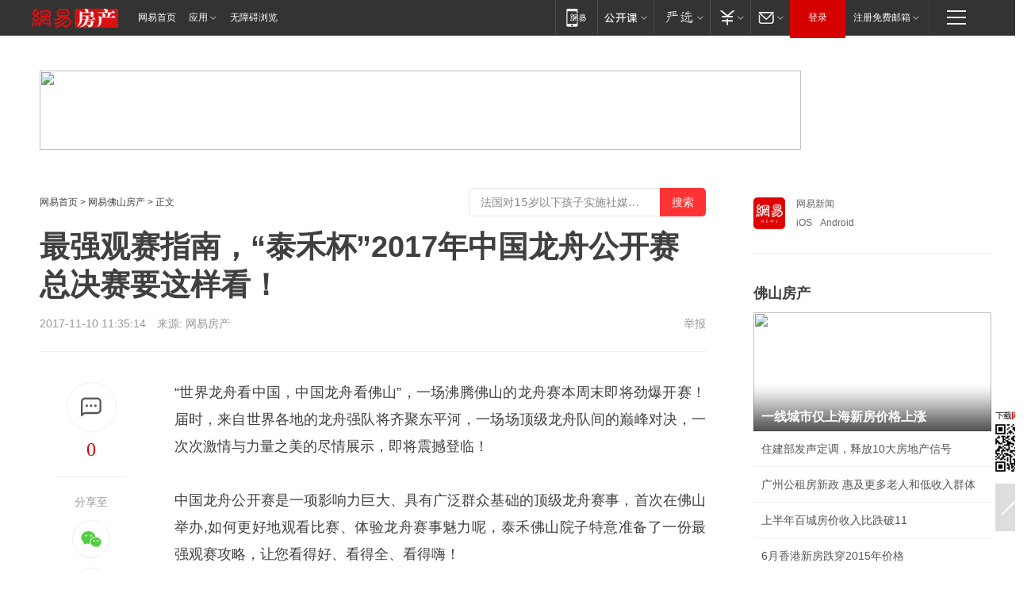

--- FILE ---
content_type: text/html; charset=utf-8
request_url: https://fs.house.163.com/17/1110/11/D2SKA91J000786H6.html
body_size: 47717
content:
<!DOCTYPE HTML>

<html id="ne_wrap" data-publishtime="2017-11-10 11:35:14" data-category="体育,龙舟">
<head>
    <!-- head -->
    
    
    <title>最强观赛指南，“泰禾杯”2017年中国龙舟公开赛总决赛要这样看！|泰禾佛山院子|摄影大赛_网易房产</title>
    <meta name="keywords" content="龙舟,泰禾佛山院子,摄影大赛,观赛指南"/>
    <meta name="description" content="最强观赛指南，“泰禾杯”2017年中国龙舟公开赛总决赛要这样看！,龙舟,泰禾佛山院子,摄影大赛,观赛指南"/>
    <meta name="author" content="网易">
    <meta name="Copyright" content="网易版权所有">
    <link rel="apple-touch-icon" href="https://static.ws.126.net/163/f2e/common/share-icon.png">
    <link rel="mask-icon" href="https://static.ws.126.net/163/f2e/common/share-icon.png">
    <meta name="msapplication-TileImage" content="https://static.ws.126.net/163/f2e/common/share-icon.png">
    <base target="_blank"><!--[if lte IE 6]></base><![endif]-->
    <meta http-equiv="expires" content="0">
    <meta http-equiv="Cache-Control" content="no-transform">
    <meta http-equiv="Cache-Control" content="no-siteapp">
    <meta http-equiv="x-ua-compatible" content="ie=edge">
    <meta property="og:type" content="article">
    <meta property="og:title" content="最强观赛指南，“泰禾杯”2017年中国龙舟公开赛总决赛要这样看！">
    <meta property="og:description" content="最强观赛指南，“泰禾杯”2017年中国龙舟公开赛总决赛要这样看！,龙舟,泰禾佛山院子,摄影大赛,观赛指南">
    
    <meta property="og:url" content="https://fs.house.163.com/17/1110/11/D2SKA91J000786H6.html">
    
    <meta property="og:image" content="https://static.ws.126.net/163/f2e/product/post_nodejs/static/logo.png">
    <meta property="article:author" content="网易">
    <meta property="article:published_time" content="2017-11-10T11:35:14+08:00">
    <meta property="twitter:card" content="summary">
    <meta property="twitter:image" content="https://static.ws.126.net/163/f2e/product/post_nodejs/static/logo.png">
    <meta property="twitter:title" content="最强观赛指南，“泰禾杯”2017年中国龙舟公开赛总决赛要这样看！">
    <meta property="twitter:creator" content="网易新闻">
    <meta property="twitter:site" content="网易">
    <meta property="twitter:description" content="最强观赛指南，“泰禾杯”2017年中国龙舟公开赛总决赛要这样看！,龙舟,泰禾佛山院子,摄影大赛,观赛指南">
    
<script>
;(function(){
var el = document.createElement("script");
el.src = "https://lf1-cdn-tos.bytegoofy.com/goofy/ttzz/push.js?de70e43cfa5b194e21ef889e98d7123a7deb9487dce7ed62313212129c4244a219d1c501ebd3301f5e2290626f5b53d078c8250527fa0dfd9783a026ff3cf719";
el.id = "ttzz";
var s = document.getElementsByTagName("script")[0];
s.parentNode.insertBefore(el, s);
})(window);
</script>
    
    
    <meta name="referrer" content="always">
    
    <link rel="canonical" href="https://fs.house.163.com/17/1110/11/D2SKA91J000786H6.html">
    
    <link rel="alternate" media="only screen and(max-width: 640px)" href="https://m.163.com/house/article/D2SKA91J000786H6.html">
    <meta name="mobile-agent" content="format=html5; url=https://m.163.com/house/article/D2SKA91J000786H6.html?spss=adap_pc">
    <meta name="mobile-agent" content="format=xhtml; url=https://m.163.com/house/article/D2SKA91J000786H6.html?spss=adap_pc">
    <meta name="mobile-agent" content="format=wml; url=https://m.163.com/house/article/D2SKA91J000786H6.html?spss=adap_pc">
    <!--[if lt IE 9]>
    <script type="text/javascript" src="https://static.ws.126.net/163/f2e/post_nodejs/libs/js/html5shiv.min.js"></script><script type="text/javascript" src="https://static.ws.126.net/163/f2e/post_nodejs/libs/js/respond.min.js"></script>
    <![endif]-->
    <script type="text/javascript" data-type="touch/article">!function(){"use strict";var t=["play.163.com"],e={URL:function(){var t,e=self.URL;try{e&&("href"in(t=new self.URL("http://m.163.com"))||(t=void 0))}catch(t){console.log(t)}return function(o){if(t)return new e(o);var i=document.createElement("a");return i.href=o,i}}(),isMobile:function(t){return/android.*?mobile|ipod|blackberry|bb\d+|phone|WindowsWechat/i.test(t||navigator.userAgent)},isPAD:function(t){return/iPad/i.test(t||navigator.userAgent)},blockedDomain:function(e){return-1!=t.indexOf(e)}};!function(t){if(!/noredirect/i.test(location.search)){var o,i=window.location.href,n=new e.URL(i),a=n.hostname;if(!e.blockedDomain(a)&&e.isMobile()){var r=n.search.length>0?n.search.substring(1):"",c=n.hash;r.length>0&&"&"!==r[0]&&(r="&"+r);var s=(o=function(){var t=[{test:/163\.com$/i,domain:"163"},{test:/baidu\.com$/i,domain:"baidu"},{test:/sm\.cn$/i,domain:"sm"},{test:/sogou\.com$/i,domain:"sogou"},{test:/so\.com$/i,domain:"360"},{test:/google/i,domain:"google"},{test:/bing/i,domain:"bing"},{test:/weibo/i,domain:"weibo"},{test:/toutiao/i,domain:"toutiao"}],e=document.referrer,o="",i="";if(e){var n=e.match(/^([hH][tT]{2}[pP]:\/\/|[hH][tT]{2}[pP][sS]:\/\/)([^\/]+).*?/);o=n&&n[2]?n[2]:o}if(o){i=o;for(var a,r=0;r<t.length;r++)if((a=t[r]).test.test(o)){i=a.domain;break}}return i}())?"&referFrom="+o:"",m=t&&t(s,i,r,c);m&&(window.location.href=m)}}}((function(t,e,o,i){var n=/([A-Z0-9]{16})(?:_\w+)?\.html/.exec(e);if(n){var a=n[1];if(n=/https?:\/\/(?:.*\.)?([a-z0-9]*)\.163\.com\/(?:\w+\/)?\d{2}\/\d{4}\/\d{2}\/([A-Z0-9]{16})(?:_\w+)?\.html/.exec(e)||/https?:\/\/www\.163\.com\/([a-z0-9]*)\/article\/([A-Z0-9]{16})(?:_\w+)?\.html/.exec(e)){n[1];return"local","https://m.163.com/local/article/"+a+".html?spss=adap_pc"+t+"#adaptation=pc"}return"https://m.163.com/touch/article.html?docid="+a+"&spss=adap_pc"+t+"#adaptation=pc"}return!1}))}();</script>
    <script src="https://static.ws.126.net/utf8/assets/js/jquery-1.10.2.min.js"></script>
    <script>jQuery.ajaxSettings.cache = true</script>
    <link href="https://static.ws.126.net/163/f2e/product/post2020_cms/static/css/main.d53ba9b4.css" rel="stylesheet">
    <!-- 手机浏览自动跳转到触屏版 开始 -->
    <script language="javascript">
        var href = window.location.href;
        var pcversion = href.indexOf('pc=true');
        var jump2url='http://m.house.163.com/fs/xf/web/news_detail.shtml?docid=D2SKA91J000786H6';
        var browser = { versions: function () { var u = navigator.userAgent, app = navigator.appVersion; return { trident: u.indexOf('Trident') > -1, presto: u.indexOf('Presto') > -1, webKit: u.indexOf('AppleWebKit') > -1, gecko: u.indexOf('Gecko') > -1 && u.indexOf('KHTML') == -1, mobile: !!u.match(/AppleWebKit.*Mobile.*/) || !!u.match(/AppleWebKit/) || !!u.match(/netease_news/) || !!u.match(/NewsApp/), ios: !!u.match(/\(i[^;]+;( U;)? CPU.+Mac OS X/), android: u.indexOf('Android') > -1 || u.indexOf('Linux') > -1, iPhone: u.indexOf('iPhone') > -1 || u.indexOf('Mac') > -1, iPad: u.indexOf('iPad') > -1, webApp: u.indexOf('Safari') == -1, QQbrw: u.indexOf('MQQBrowser') > -1, ucLowEnd: u.indexOf('UCWEB7.') > -1, ucSpecial: u.indexOf('rv:1.2.3.4') > -1, ucweb: function () { try { return parseFloat(u.match(/ucweb\d+\.\d+/gi).toString().match(/\d+\.\d+/).toString()) >= 8.2 } catch (e) { if (u.indexOf('UC') > -1) { return true } else { return false } } } (), Symbian: u.indexOf('Symbian') > -1, ucSB: u.indexOf('Firefox/1.') > -1 }; } () }
        var _gaq = _gaq || [];
        (function (win, browser, undefined) {
            if ( pcversion > -1 ) {
                return;
            }
            if (win.screen === undefined || win.screen.width < 810) {
                if (browser.versions.iPad == true) { win.location.href = jump2url; return; }
                if (browser.versions.webKit == true || browser.versions.mobile == true || browser.versions.ios == true || browser.versions.iPhone == true || browser.versions.ucweb == true || browser.versions.ucSpecial == true) {
                    win.location.href = jump2url; return;
                }
            }
        })(this, browser);
    </script>
    <!--手机浏览自动跳转到触屏版 结束 -->
    <style>
a {color: #000}
a,a:visited {text-decoration: none}
a:visited {color: #83006f}
a:hover {text-decoration: underline}
a:active,a:hover {color: #ba2636}
  .gg200x300 {
  	position: relative;
  }
/* mod-tab */
.mod-tab { border-top: 2px solid #0f6b99; }
.mod-tab-hd { height: 31px; overflow: hidden; border-left: 1px solid #dddddd; }
.mod-tab-hd a, .mod-tab-hd a:visited { color: #252525; }
.mod-tab-hd a:hover, .mod-tab-hd a:active { color: #cc1b1b; }
.mod-tab-trigger { float: left; _display: inline; text-align: center; font-size: 14px; height: 30px; line-height: 30px; border-right: 1px solid #dddddd; background: #f8f8f8; background-image: -webkit-linear-gradient(top, #ffffff, #ffffff 50%, #f1f1f1); background-image: -moz-linear-gradient(top, #ffffff, #ffffff 50%, #f1f1f1); background-image: -ms-linear-gradient(top, #ffffff, #ffffff 50%, #f1f1f1); background-image: -o-linear-gradient(top, #ffffff, #ffffff 50%, #f1f1f1); background-image: linear-gradient(top, #ffffff, #ffffff 50%, #f1f1f1); }
.mod-tab-hd .current { position: relative; z-index: 1; font-weight: bold; background: #fff; height: 31px; }
.mod-tab-bd { border-top: 1px solid #dddddd; margin-top: -1px; }
.mod-tab-bd .mod-tab-panel { display: none; }
.mod-tab-bd .current { display: block; }
.ep-tab-1 { border-top: 0; }
.ep-tab-1 .mod-tab-hd { height: 32px; padding-top: 1px; }
.ep-tab-1 .mod-tab-trigger { width: 142px; border-top: 1px solid #dddddd; }
.ep-tab-1 .ep-tab-1-topbor { display: none; }
.ep-tab-1 .current .ep-tab-1-topbor { display: block; position: absolute; left: -1px; top: -2px; width: 144px; border-top: 2px solid #0f6b99; }
.ep-tab-2 .mod-tab-trigger { width: 149px; }
.ep-tab-2 .mod-tab-hd .current { width: 148px; }
.ep-tab-4 .mod-tab-trigger { width: 74px; }
.ep-tab-4 .mod-tab-hd .current { width: 73px; }
/* mod-list */
.mod-f12list li {
    background: none;
    padding: 0;
    height: 35px;
    font-size: 14px;
    line-height: 34px;
    border-bottom: 1px solid #f0f0f0
}
.mod-f14list li { background-position: 0 -108px; font-size: 14px; height: 27px; line-height: 27px; padding-left: 10px; overflow: hidden; }
.ep-list-1 li,.ep-list-2 li  {  *zoom: 1; }
.ep-list-1 li:after,.ep-list-2 li:after { display: block; overflow: hidden; clear: both; height: 0; visibility: hidden; content: "."; }
.ep-list-1 .title,.ep-list-2 .title { float: left; _display: inline; }
.ep-list-1 .time,.ep-list-2 .time { float: left; _display: inline; margin-left: 10px; color: #888888; font-size: 11px; -webkit-text-size-adjust: none; font-family: Arial, "\5B8B\4F53", sans-serif; }
.ep-list-nodot li { background: none; padding-left: 0; }
.ep-dotlist li { height: 34px; line-height: 34px; overflow: hidden; font-size: 12px; border-top: 1px dotted #dddddd; }
.ep-dotlist li.first { border-top: 0; }
.ep-list-rank li { padding: 0 55px 0 23px;  *zoom: 1; }
.ep-list-rank li:after { display: block; overflow: hidden; clear: both; height: 0; visibility: hidden; content: "."; }
.ep-list-rank .num { float: left; _display: inline; width: 20px; margin-left: -23px; text-align: center; font-weight: bold; font-family: Arial, "\5B8B\4F53", sans-serif; color: #888888; font-style: italic; line-height: 31px; }
.ep-list-rank .count { float: right; _display: inline; width: 50px; overflow: hidden; margin-right: -50px; text-align: right; color: #cc1b1b; font-size: 11px; -webkit-text-size-adjust: none; font-family: Arial, "\5B8B\4F53", sans-serif; line-height: 33px; }
.mod-imglist li { float: left; _display: inline; overflow: hidden; }
.mod-imglist li h3 { height: 24px; line-height: 24px; overflow: hidden; text-align: center; background: #575757; padding: 0 5px; }
.mod-imglist li h3 a { display: block; }
.mod-imglist li h3 a, .mod-imglist li h3 a:visited { color: #ffffff; }
.mod-imglist li h3 a:hover, .mod-imglist li h3 a:active { color: #ffffff; }
.ep-imglist-1 { margin-left: -40px; }
.ep-imglist-1 li { width: 130px; margin: 5px 0 5px 40px; }
.ep-imglist-1 li img { height: 90px; }
.ep-imglist-1b li h3 { height: auto; line-height: 20px; padding-top: 6px; text-align: left; background: none; }
.ep-imglist-1b li h3 a { color: #252525; }
.ep-imglist-1b li h3 a:visited { color: #888888; }
.ep-imglist-1b li h3 a:hover, .ep-imglist-1b li h3 a:active { color: #cc1b1b; }
/* mod-title */
.mod-title .title { float: left; }
.mod-title .more, .mod-title .entry { float: right; }
.ep-title-1 { margin: 14px 0 7px 0; line-height: 27px; height: 27px; overflow: hidden; }
.ep-title-1 .title { font-size: 14px; }
.ep-title-2 { height: 31px; line-height: 31px; overflow: hidden; padding: 13px 0 7px; }
.ep-title-2 .title { float: left; _display: inline; font-size: 16px; font-weight: bold; font-family: "\5FAE\8F6F\96C5\9ED1", "\5B8B\4F53", sans-serif; }
.ep-title-2 .title a, .ep-title-2 .title a:visited { color: #252525; }
.ep-title-2 .title a:hover, .ep-title-2 .title a:active { color: #cc1b1b; }
.ep-title-2 .more { float: right; _display: inline; }
.ep-title-2 .entry { float: right; _display: inline; }
.ep-title-2 .entry a { float: right; _display: inline; padding-right: 15px; background-position: 37px -130px; }
.ep-title-3 {
    margin: 17px 0 11px;
    font-size: 18px;
    font-family: 微软雅黑;
    font-weight: 400
}
.ep-title-3 em { font-weight: bold; }
.ep-title-3 .normal { font-weight: normal; }
  .ep-title-2 {
    background: #fafafa;
    margin-top: 10px;
    height: 35px;
    padding: 0 10px;
    border-bottom: 1px solid #ddd
}
  .house-special a {
  	display: block;
    width: 100%;
    overflow: hidden;
    text-overflow: ellipsis;
    white-space: nowrap;
  }
  .house-special.post_side_mod .post_side_mod_imgnews h3 {
    overflow: hidden;
    text-overflow: ellipsis;
    white-space: nowrap;
  }
</style>
<%@ /0080/e/0080ep_includecss_1301.vm %>
<style type="text/css">
    /*房产头条区域*/
.house-title-bar { border-top:2px solid #256A8E; width:590px; padding-top:19px; clear:both; overflow:hidden;}
.house-title-bar h2 { float:left; width:103px; height:25px; line-height:25px; overflow:hidden;}
.house-title-bar .more { float:right; padding-top:10px; padding-right:2px; color:#ddd;}
.house-title-bar .more a,.house-title-bar .more a:visited { color:#1F1F1F;}
.house-title-bar .more a:hover { color: #BA2636; }
.house-mod { width:590px; clear:both; margin:0 auto; overflow:hidden;}
.house-mod .left-img { float:left; width:160px;}
.house-mod .left-img ul { clear:both; margin:0 auto; overflow:hidden;}
.house-mod .left-img li { float: left; _display: inline; overflow: hidden;}
.house-mod .left-img li h3 { width:160px; height: 24px; line-height: 24px; overflow: hidden; text-align: center; background: #575757;}
.house-mod .left-img li h3 a { display: block;}
.house-mod .left-img li h3 a:link,.house-mod .left-img li h3 a:visited { color: #ffffff;}
.house-mod .left-img li h3 a:hover,.house-mod .left-img li h3 a:active { color: #ffffff;}
.house-mod .right-text { float:right; width:400px;}
.house-mod .right-text h2 { font-family: "Microsoft YaHei", "微软雅黑", "宋体"; font-size: 16px; font-weight: bold; height:24px; line-height: 24px; margin:0 auto; overflow:hidden; }
.house-mod .right-text p { margin:0 auto; clear:both; line-height:21px; color:#161616;}
.house-mod .right-text .text-list { clear:both; margin:0 auto; overflow:hidden;}
.house-mod .right-text .text-list li { clear:both; background: url(http://img1.cache.netease.com/cnews/css13/sprites.png) 0 -108px no-repeat; font-size: 14px; height: 27px; line-height: 27px; padding-left: 10px; overflow:hidden;}
.house-mod .dot-line { clear:both; height:1px; border-bottom:1px dotted #DCDCDC; overflow:hidden; display:block; font-size:1px; }
    /*新车图库*/
.new-car-pic { width:590px; clear:both; overflow:hidden; margin:0 auto;}
.new-car-pic .dot-line { clear:both; height:1px; border-bottom:1px solid #DCDCDC; overflow:hidden; display:block; font-size:1px; }
.scrlBody{ overflow:hidden;}
.scrlCtrl{ text-align:center;}
.scrl_1 .scrlCtrl ul{ display:inline-block; *display:inline; zoom:1; margin:0 4px 0 12px;font-size: 0;}
.scrl_1 .scrlCtrl li{ display:inline-block; *display:inline; zoom:1; width:10px; height:9px; cursor:pointer; background:url(http://img1.cache.netease.com/cnews/css13/img/scr-icon-bg.gif) left -48px no-repeat; margin-right:8px; overflow:hidden;font-size: 0;}
.scrl_1 .scrlCtrl .active{ background:url(http://img1.cache.netease.com/cnews/css13/img/scr-icon-bg.gif) left -58px no-repeat;}
.scrl_1 .scrlPrev{ display:inline-block; width:7px; height:11px; margin-top:1px; background:url(http://img1.cache.netease.com/cnews/css13/img/scr-icon-bg.gif) left top no-repeat;overflow:hidden;}
.scrl_1 .scrlNext{ display:inline-block; width:7px; height:11px; margin-top:1px; background:url(http://img1.cache.netease.com/cnews/css13/img/scr-icon-bg.gif) right -24px no-repeat;overflow:hidden;}
.scrl_1 .scrlPrev:hover{ background:url(http://img1.cache.netease.com/cnews/css13/img/scr-icon-bg.gif) left -12px no-repeat;}
.scrl_1 .scrlNext:hover{ background:url(http://img1.cache.netease.com/cnews/css13/img/scr-icon-bg.gif) right -36px no-repeat;}
.list-box li{ float:left;width:590px;}
.roll-pic-list { padding-bottom:15px;}
.roll-pic-list li{ float:left; width:160px; padding-right:55px; line-height:21px;}
.roll-pic-list li.last { padding-right:0;}
.roll-pic-list h5{ margin-top:6px;}
    /*moule1*/
.mod-imgText { clear: both; line-height: 0; }
.mod-imgText img {  float: left;line-height: 21px; padding-bottom:2px; }
.imgText-widget-1 { overflow: hidden; }
.imgText-widget-1 img { margin: 3px 15px 0 0; }
.imgText-widget-1 img { padding-bottom:12px; }
.imgText-widget-1 .detail a { color:#0e558d; }
.imgText-widget-1 p { color: #888; line-height: 21px; margin: 0;}
.main-title { font-size: 14px; font-weight: bold; height: 34px; line-height: 34px; overflow: hidden; }
    /*装修论坛按钮列表*/
.house-btn-list { width:300px; clear:both; margin:0 auto; overflow:hidden;}
.house-btn-list ul { float:left; width:310px;}
.house-btn-list li { float:left; width:90px; height:30px; background:url(http://img1.cache.netease.com/cnews/css13/img/house-btn-bg.gif) left top no-repeat; margin-right:11px; margin-bottom:7px; display:inline; color:#174F82; text-align:center; line-height:30px; font-size:14px; font-weight:bold;}
.house-btn-list li a,.house-btn-list li a:visited { color:#174F82;}
.house-btn-list li a:hover { color:#ba2636;}
    /*house rank list 排行*/
.ep-h-title { border-top:2px solid #246B8F; height: 31px; line-height: 31px; padding: 7px 0 8px; clear:both; overflow:hidden;}
.ep-h-title .title { float: left; _display: inline; font-size: 16px; font-weight: bold; font-family: "\5FAE\8F6F\96C5\9ED1", "\5B8B\4F53", sans-serif;}
.ep-h-title .title:link,.ep-h-title .title:visited { color: #252525;}
.ep-h-title .title:hover,.ep-h-title .title:active { color: #cc1b1b;}
.h-rankList-header { width:300px; height:24px; line-height:24px; color:#888888; background:#F6F6F6; clear:both; float:left; overflow:hidden;}
.h-rankList-header .name { float:left; padding-left:28px;}
.h-rankList-header .region { float:right; width:50px; text-align:right;}
.h-rankList-header .price { float:right; width:60px; padding-right:13px; text-align:right;}
.h-rankList li { border-bottom: 1px dotted #ddd; display: inline-block; float: left; height: 29px; line-height: 29px; overflow: hidden; width: 300px; color:#252525;}
.h-rankList li span.ranknum { width: 18px; height: 14px; color: #FFFFFF; float: left; line-height: 14px; margin-top: 7px; font-family: "Arial";  font-weight: bold; text-align: center; }
.h-rankList li span.front { background-color: #BD534B; }
.h-rankList li span.follow { background-color: #888888; }
.h-rankList li a { color: #252525; float: left; padding-left: 10px; }
.h-rankList li a:hover { color: #BA2636; }
.h-rankList li .price { float:right; width:85px; padding-right:13px; text-align:right;}
.h-rankList li .region { float:right; width:50px; text-align: center;}
</style>
<style>
.ep-share-tip{float:left;height: 28px;line-height: 28px;font-family: "Microsoft YaHei","微软雅黑", "宋体", sans-serif; color: #888888;font-size: 14px;}
.nt-share14 i{
    background: url(http://img2.cache.netease.com/f2e/house/imageupload/images/share14_icon_v1.0.png);
}
</style>
<script>setTimeout(function(){if(document.body && document.body.innerHTML.length<170)document.location.href='http://house.163.com/special/special.html'},50)</script>
<script>
var _hmt = _hmt || [];
(function() {
  var hm = document.createElement("script");
  hm.src = "";
  var s = document.getElementsByTagName("script")[0]; 
  s.parentNode.insertBefore(hm, s);
})();
</script>
    <script src="https://static.ws.126.net/cnews/js/ntes_jslib_1.x.js"></script>
    <link rel="stylesheet" type="text/css" href="//gz.house.163.com/special/00874MT4/hinfo_tag_css.css">
    <style>
        .channel_ad_2016{position:absolute;bottom:0;left:0;z-index:3;overflow:hidden;width:30px;height:17px;border-radius:0 8px 0 0;background:#000 none repeat scroll 0 0;background:rgba(0,0,0,.6) none repeat scroll 0 0;color:#fff;text-align:left;font-size:12px;font-family:Arial;line-height:17px}
    </style>
</head>
<body>
    <!-- 通用导航 -->
    
    <link rel="stylesheet" href="https://static.ws.126.net/163/f2e/commonnav2019/css/commonnav_headcss-fad753559b.css"/>
<!-- urs -->
<script _keep="true" src="https://urswebzj.nosdn.127.net/webzj_cdn101/message.js" type="text/javascript"></script>
<div class="ntes_nav_wrap" id="js_N_NTES_wrap">
  <div class="ntes-nav" id="js_N_nav">
    <div class="ntes-nav-main clearfix">
            <div class="c-fl" id="js_N_nav_left">
        <a class="ntes-nav-index-title ntes-nav-entry-wide c-fl" href="https://www.163.com/" title="网易首页">网易首页</a>
        <!-- 应用 -->
        <div class="js_N_navSelect ntes-nav-select ntes-nav-select-wide ntes-nav-app  c-fl">
          <a href="https://www.163.com/#f=topnav" class="ntes-nav-select-title ntes-nav-entry-bgblack JS_NTES_LOG_FE">应用
            <em class="ntes-nav-select-arr"></em>
          </a>
          <div class="ntes-nav-select-pop">
            <ul class="ntes-nav-select-list clearfix">
              <li>
                <a href="https://m.163.com/newsapp/#f=topnav">
                  <span>
                    <em class="ntes-nav-app-newsapp">网易新闻</em>
                  </span>
                </a>
              </li>
              <li>
                <a href="https://open.163.com/#f=topnav">
                  <span>
                    <em class="ntes-nav-app-open">网易公开课</em>
                  </span>
                </a>
              </li>
              <li>
                <a href="https://hongcai.163.com/?from=pcsy-button">
                  <span>
                    <em class="ntes-nav-app-hongcai">网易红彩</em>
                  </span>
                </a>
              </li>
              <li>
                <a href="https://u.163.com/aosoutbdbd8">
                  <span>
                    <em class="ntes-nav-app-yanxuan">网易严选</em>
                  </span>
                </a>
              </li>
              <li>
                <a href="https://mail.163.com/client/dl.html?from=mail46">
                  <span>
                    <em class="ntes-nav-app-mail">邮箱大师</em>
                  </span>
                </a>
              </li>
              <li class="last">
                <a href="https://study.163.com/client/download.htm?from=163app&utm_source=163.com&utm_medium=web_app&utm_campaign=business">
                  <span>
                    <em class="ntes-nav-app-study">网易云课堂</em>
                  </span>
                </a>
              </li>
            </ul>
          </div>
        </div>
      </div>
      <div class="c-fr">
        <!-- 片段开始 -->
        <div class="ntes-nav-quick-navigation">
          <a rel="noreferrer"class="ntes-nav-quick-navigation-btn" id="js_N_ntes_nav_quick_navigation_btn" target="_self">
            <em>快速导航
              <span class="menu1"></span>
              <span class="menu2"></span>
              <span class="menu3"></span>
            </em>
          </a>
          <div class="ntes-quicknav-pop" id="js_N_ntes_quicknav_pop">
            <div class="ntes-quicknav-list">
              <div class="ntes-quicknav-content">
                <ul class="ntes-quicknav-column ntes-quicknav-column-1">
                  <li>
                    <h3>
                      <a href="https://news.163.com">新闻</a>
                    </h3>
                  </li>
                  <li>
                    <a href="https://news.163.com/domestic">国内</a>
                  </li>
                  <li>
                    <a href="https://news.163.com/world">国际</a>
                  </li>
                  <li>
                    <a href="https://news.163.com/special/wangsansanhome/">王三三</a>
                  </li>
                </ul>
                <ul class="ntes-quicknav-column ntes-quicknav-column-2">
                  <li>
                    <h3>
                      <a href="https://sports.163.com">体育</a>
                    </h3>
                  </li>
                  <li>
                    <a href="https://sports.163.com/nba">NBA</a>
                  </li>
                  <li>
                    <a href="https://sports.163.com/cba">CBA</a>
                  </li>
                  <li>
                    <a href="https://sports.163.com/allsports">综合</a>
                  </li>
                  <li>
                    <a href="https://sports.163.com/zc">中超</a>
                  </li>
                  <li>
                    <a href="https://sports.163.com/world">国际足球</a>
                  </li>
                  <li>
                    <a href="https://sports.163.com/yc">英超</a>
                  </li>
                  <li>
                    <a href="https://sports.163.com/xj">西甲</a>
                  </li>
                  <li>
                    <a href="https://sports.163.com/yj">意甲</a>
                  </li>
                </ul>
                <ul class="ntes-quicknav-column ntes-quicknav-column-3">
                  <li>
                    <h3>
                      <a href="https://ent.163.com">娱乐</a>
                    </h3>
                  </li>
                  <li>
                    <a href="https://ent.163.com/star">明星</a>
                  </li>
                  <li>
                    <a href="https://ent.163.com/movie">电影</a>
                  </li>
                  <li>
                    <a href="https://ent.163.com/tv">电视</a>
                  </li>
                  <li>
                    <a href="https://ent.163.com/music">音乐</a>
                  </li>
                  <li>
                    <a href="https://ent.163.com/special/fmgs/">封面故事</a>
                  </li>
                </ul>
                <ul class="ntes-quicknav-column ntes-quicknav-column-4">
                  <li>
                    <h3>
                      <a href="https://money.163.com">财经</a>
                    </h3>
                  </li>
                  <li>
                    <a href="https://money.163.com/stock">股票</a>
                  </li>
                  <li>
                    <a href="https://money.163.com/special/caijingyuanchuang/">原创</a>
                  </li>
                  <li>
                    <a href="https://money.163.com/special/wycjzk-pc/">智库</a>
                  </li>
                </ul>
                <ul class="ntes-quicknav-column ntes-quicknav-column-5">
                  <li>
                    <h3>
                      <a href="https://auto.163.com">汽车</a>
                    </h3>
                  </li>
                  <li>
                    <a href="https://auto.163.com/buy">购车</a>
                  </li>
                  <li>
                    <a href="http://product.auto.163.com">车型库</a>
                  </li>
                </ul>
                <ul class="ntes-quicknav-column ntes-quicknav-column-6">
                  <li>
                    <h3>
                      <a href="https://tech.163.com">科技</a>
                    </h3>
                  </li>
                  <li>
                    <a href="https://tech.163.com/smart/">网易智能</a>
                  </li>
                  <li>
                    <a href="https://tech.163.com/special/S1554800475317/">原创</a>
                  </li>
                  <li>
                    <a href="https://tech.163.com/it">IT</a>
                  </li>
                  <li>
                    <a href="https://tech.163.com/internet">互联网</a>
                  </li>
                  <li>
                    <a href="https://tech.163.com/telecom/">通信</a>
                  </li>
                </ul>
                <ul class="ntes-quicknav-column ntes-quicknav-column-7">
                  <li>
                    <h3>
                      <a href="https://fashion.163.com">时尚</a>
                    </h3>
                  </li>
                  <li>
                    <a href="https://fashion.163.com/art">艺术</a>
                  </li>
                  <li>
                    <a href="https://travel.163.com">旅游</a>
                  </li>
                </ul>
                <ul class="ntes-quicknav-column ntes-quicknav-column-8">
                  <li>
                    <h3>
                      <a href="https://mobile.163.com">手机</a>
                      <span>/</span>
                      <a href="https://digi.163.com/">数码</a>
                    </h3>
                  </li>
                  <li>
                    <a href="https://mobile.163.com/special/jqkj_list/">惊奇科技</a>
                  </li>
                  <li>
                    <a href="https://mobile.163.com/special/cpshi_list/">易评机</a>
                  </li>
                  <li>
                    <a href="https://hea.163.com/">家电</a>
                  </li>
                </ul>
                <ul class="ntes-quicknav-column ntes-quicknav-column-9">
                  <li>
                    <h3>
                      <a href="https://house.163.com">房产</a>
                      <span>/</span>
                      <a href="https://home.163.com">家居</a>
                    </h3>
                  </li>
                  <li>
                    <a href="https://bj.house.163.com">北京房产</a>
                  </li>
                  <li>
                    <a href="https://sh.house.163.com">上海房产</a>
                  </li>
                  <li>
                    <a href="https://gz.house.163.com">广州房产</a>
                  </li>
                  <li>
                    <a href="https://xf.house.163.com/">楼盘库</a>
                  </li>
                  <li>
                    <a href="https://designer.home.163.com/search">设计师库</a>
                  </li>
                  <li>
                    <a href="https://photo.home.163.com/">案例库</a>
                  </li>
                </ul>
                <ul class="ntes-quicknav-column ntes-quicknav-column-11">
                  <li>
                    <h3>
                      <a href="https://edu.163.com">教育</a>
                    </h3>
                  </li>
                  <li>
                    <a href="https://edu.163.com/liuxue">留学</a>
                  </li>
                  <li>
                    <a href="https://edu.163.com/gaokao">高考</a>
                  </li>
                </ul>
                <div class="ntes-nav-sitemap">
                  <a href="https://sitemap.163.com/">
                    <i></i>查看网易地图</a>
                </div>
              </div>
            </div>
          </div>
        </div>
        <div class="c-fr">
          <div class="c-fl" id="js_N_navLoginBefore">
            <div id="js_N_navHighlight" class="js_loginframe ntes-nav-login ntes-nav-login-normal">
              <a href="https://reg.163.com/" class="ntes-nav-login-title" id="js_N_nav_login_title">登录</a>
              <div class="ntes-nav-loginframe-pop" id="js_N_login_wrap">
                <!--加载登陆组件-->
              </div>
            </div>
            <div class="js_N_navSelect ntes-nav-select ntes-nav-select-wide  JS_NTES_LOG_FE c-fl">
              <a class="ntes-nav-select-title ntes-nav-select-title-register" href="https://mail.163.com/register/index.htm?from=163navi&regPage=163">注册免费邮箱
                <em class="ntes-nav-select-arr"></em>
              </a>
              <div class="ntes-nav-select-pop">
                <ul class="ntes-nav-select-list clearfix" style="width:210px;">
                  <li>
                    <a href="https://reg1.vip.163.com/newReg1/reg?from=new_topnav&utm_source=new_topnav">
                      <span style="width:190px;">注册VIP邮箱（特权邮箱，付费）</span>
                    </a>
                  </li>
                  <li class="last JS_NTES_LOG_FE">
                    <a href="https://mail.163.com/client/dl.html?from=mail46">
                      <span style="width:190px;">免费下载网易官方手机邮箱应用</span>
                    </a>
                  </li>
                </ul>
              </div>
            </div>
          </div>
          <div class="c-fl" id="js_N_navLoginAfter" style="display:none">
            <div id="js_N_logined_warp" class="js_N_navSelect ntes-nav-select ntes-nav-logined JS_NTES_LOG_FE">
              <a class="ntes-nav-select-title ntes-nav-logined-userinfo">
                <span id="js_N_navUsername" class="ntes-nav-logined-username"></span>
                <em class="ntes-nav-select-arr"></em>
              </a>
              <div id="js_login_suggest_wrap" class="ntes-nav-select-pop">
                <ul id="js_logined_suggest" class="ntes-nav-select-list clearfix"></ul>
              </div>
            </div>
            <a class="ntes-nav-entry-wide c-fl" target="_self" id="js_N_navLogout">安全退出</a>
          </div>
        </div>

        <ul class="ntes-nav-inside">
          <li>
            <div class="js_N_navSelect ntes-nav-select c-fl">
              <a href="https://www.163.com/newsapp/#f=163nav" class="ntes-nav-mobile-title ntes-nav-entry-bgblack">
                <em class="ntes-nav-entry-mobile">移动端</em>
              </a>
              <div class="qrcode-img">
                <a href="https://www.163.com/newsapp/#f=163nav">
                  <img src="//static.ws.126.net/f2e/include/common_nav/images/topapp.jpg">
                </a>
              </div>
            </div>
          </li>
          <li>
            <div class="js_N_navSelect ntes-nav-select c-fl">
              <a id="js_love_url" href="https://open.163.com/#ftopnav0" class="ntes-nav-select-title ntes-nav-select-title-huatian ntes-nav-entry-bgblack">
                <em class="ntes-nav-entry-huatian">网易公开课</em>
                <em class="ntes-nav-select-arr"></em>
                <span class="ntes-nav-msg">
                  <em class="ntes-nav-msg-num"></em>
                </span>
              </a>
              <div class="ntes-nav-select-pop ntes-nav-select-pop-huatian">
                <ul class="ntes-nav-select-list clearfix">
                  <li>
                    <a href="https://open.163.com/ted/#ftopnav1">
                      <span>TED</span>
                    </a>
                  </li>
                  <li>
                    <a href="https://open.163.com/cuvocw/#ftopnav2">
                      <span>中国大学视频公开课</span>
                    </a>
                  </li>
                  <li>
                    <a href="https://open.163.com/ocw/#ftopnav3">
                      <span>国际名校公开课</span>
                    </a>
                  </li>
                  <li>
                    <a href="https://open.163.com/appreciation/#ftopnav4">
                      <span>赏课·纪录片</span>
                    </a>
                  </li>
                  <li>
                    <a href="https://vip.open.163.com/#ftopnav5">
                      <span>付费精品课程</span>
                    </a>
                  </li>
                  <li>
                    <a href="https://open.163.com/special/School/beida.html#ftopnav6">
                      <span>北京大学公开课</span>
                    </a>
                  </li>
                  <li class="last">
                    <a href="https://open.163.com/newview/movie/courseintro?newurl=ME7HSJR07#ftopnav7">
                      <span>英语课程学习</span>
                    </a>
                  </li>
                </ul>
              </div>
            </div>
          </li>
          <li>
            <div class="js_N_navSelect ntes-nav-select c-fl">
              <a id="js_lofter_icon_url" href="https://you.163.com/?from=web_fc_menhu_xinrukou_1" class="ntes-nav-select-title ntes-nav-select-title-lofter ntes-nav-entry-bgblack">
                <em class="ntes-nav-entry-lofter">网易严选</em>
                <em class="ntes-nav-select-arr"></em>
                <span class="ntes-nav-msg" id="js_N_navLofterMsg">
                  <em class="ntes-nav-msg-num"></em>
                </span>
              </a>
              <div class="ntes-nav-select-pop ntes-nav-select-pop-lofter">
                <ul id="js_lofter_pop_url" class="ntes-nav-select-list clearfix">
                  <li>
                    <a href="https://act.you.163.com/act/pub/ABuyLQKNmKmK.html?from=out_ynzy_xinrukou_2">
                      <span>新人特价</span>
                    </a>
                  </li>
                  <li>
                    <a href="https://you.163.com/topic/v1/pub/Pew1KBH9Au.html?from=out_ynzy_xinrukou_3">
                      <span>9.9专区</span>
                    </a>
                  </li>
                  <li>
                    <a href="https://you.163.com/item/newItemRank?from=out_ynzy_xinrukou_4">
                      <span>新品热卖</span>
                    </a>
                  </li>
                  <li>
                    <a href="https://you.163.com/item/recommend?from=out_ynzy_xinrukou_5">
                      <span>人气好物</span>
                    </a>
                  </li>
                  <li>
                    <a href="https://you.163.com/item/list?categoryId=1005000&from=out_ynzy_xinrukou_7">
                      <span>居家生活</span>
                    </a>
                  </li>
                  <li>
                    <a href="https://you.163.com/item/list?categoryId=1010000&from=out_ynzy_xinrukou_8">
                      <span>服饰鞋包</span>
                    </a>
                  </li>
                  <li>
                    <a href="https://you.163.com/item/list?categoryId=1011000&from=out_ynzy_xinrukou_9">
                      <span>母婴亲子</span>
                    </a>
                  </li>
                  <li class="last">
                    <a href="https://you.163.com/item/list?categoryId=1005002&from=out_ynzy_xinrukou_10">
                      <span>美食酒水</span>
                    </a>
                  </li>
                </ul>
              </div>
            </div>
          </li>
          <li>
            <div class="js_N_navSelect ntes-nav-select c-fl">
              <a href="https://ecard.163.com/" class="ntes-nav-select-title
        ntes-nav-select-title-money ntes-nav-entry-bgblack">
                <em class="ntes-nav-entry-money">支付</em>
                <em class="ntes-nav-select-arr"></em>
              </a>
              <div class="ntes-nav-select-pop ntes-nav-select-pop-temp">
                <ul class="ntes-nav-select-list clearfix">
                  <li>
                    <a href="https://ecard.163.com/#f=topnav">
                      <span>一卡通充值</span>
                    </a>
                  </li>
                  <li>
                    <a href="https://ecard.163.com/script/index#f=topnav">
                      <span>一卡通购买</span>
                    </a>
                  </li>
                  <li>
                    <a href="https://epay.163.com/">
                      <span>我的网易支付</span>
                    </a>
                  </li>
                  <li class="last">
                    <a href="https://globalpay.163.com/home">
                      <span>网易跨境支付</span>
                    </a>
                  </li>
                </ul>
              </div>
            </div>
          </li>
          <li>
            <div class="js_N_navSelect ntes-nav-select c-fl">
              <a id="js_mail_url" rel="noreferrer"class="ntes-nav-select-title
        ntes-nav-select-title-mail ntes-nav-entry-bgblack">
                <em class="ntes-nav-entry-mail">邮箱</em>
                <em class="ntes-nav-select-arr"></em>
                <span class="ntes-nav-msg" id="js_N_navMailMsg">
                  <em class="ntes-nav-msg-num" id="js_N_navMailMsgNum"></em>
                </span>
              </a>
              <div class="ntes-nav-select-pop ntes-nav-select-pop-mail">
                <ul class="ntes-nav-select-list clearfix">
                  <li>
                    <a href="https://email.163.com/#f=topnav">
                      <span>免费邮箱</span>
                    </a>
                  </li>
                  <li>
                    <a href="https://vipmail.163.com/#f=topnav">
                      <span>VIP邮箱</span>
                    </a>
                  </li>
                  <li>
                    <a href="https://qiye.163.com/?from=NetEase163top">
                      <span>企业邮箱</span>
                    </a>
                  </li>
                  <li>
                    <a href="https://mail.163.com/register/index.htm?from=ntes_nav&regPage=163">
                      <span>免费注册</span>
                    </a>
                  </li>
                  <li class="last">
                    <a href="https://mail.163.com/dashi/dlpro.html?from=mail46">
                      <span>客户端下载</span>
                    </a>
                  </li>
                </ul>
              </div>
            </div>
          </li>
        </ul>
      </div>
    </div>
  </div>
</div>
<script src="https://static.ws.126.net/163/f2e/commonnav2019/js/commonnav_headjs-8e9e7c8602.js"></script>
    <script>
        // logo
        window.channelConfigLogo = 'https://static.ws.126.net/f2e/news/res/channel_logo/house.png'
        window.channelConfigUrl = 'https://fs.house.163.com/'
        window.__STOCK_COMPONENT__ = [];
        // 初始化body宽度
        function getWindowSize(){if(window.innerHeight){return{'width':window.innerWidth,'height':window.innerHeight}}else if(document.documentElement&&document.documentElement.clientHeight){return{'width':document.documentElement.clientWidth,'height':document.documentElement.clientHeight}}else if(document.body){return{'width':document.body.clientWidth,'height':document.body.clientHeight}}}var DEFAULT_VERSION="9.0";var ua=navigator.userAgent.toLowerCase();var isIE=ua.indexOf("msie")>-1;var safariVersion;if(isIE){safariVersion=ua.match(/msie ([\d.]+)/)[1]}if(safariVersion<=DEFAULT_VERSION){if(safariVersion==7){jQuery(document.body).addClass("w9")}}function resizeNav(){if(getWindowSize().width<1366&&safariVersion!=7){jQuery(document.body).addClass("")}if(getWindowSize().width>=1366&&safariVersion!=7){jQuery(document.body).removeClass("w9")}};resizeNav();
        // 正文图集封面
        
    </script>
    
    <!-- 顶通 -->
    <div class="post_area post_columnad_top" data-adid="article_cms_column_1">
        <!-- 2016佛山房产文章页通栏01 -->
<div style="position:relative;">
<div class="at_item common_ad_item top_ad_column" adType="topColumnAd" requestUrl="https://nex.163.com/q?app=7BE0FC82&c=fshouse&l=111&site=netease&affiliate=fshouse&cat=article&type=column1200x125_960x100browser&location=1"></div>
<a href="javascript:;" target="_self" class="ad_hover_href"></a>
</div>
    </div>
    
    <!-- content -->
    <div class="container clearfix" id="container" data-hidead="false">
        <!-- 左侧 -->
        <div class="post_main">
            <!-- crumb -->
            
            <!-- crumb -->
            <div class="post_crumb">
                <a href="https://www.163.com/">网易首页</a> &gt;
                <a href="https://fs.house.163.com/">网易佛山房产</a> &gt;
                
                正文
				<div id="netease_search" style=" margin: -12px 0 0 0; vertical-align: top; float:right;"></div>
              	<script>window.UID_TARGET = ['0', '1', '2', '3', '4', '5', '6', '7']</script>
				<script src="https://static.ws.126.net/163/f2e/modules/search2022/search2022.cdbc9331.js" async></script>
            </div>
            <!-- 标题、摘要 -->
            
            <h1 class="post_title">最强观赛指南，“泰禾杯”2017年中国龙舟公开赛总决赛要这样看！</h1>
            <!-- 来源 -->
            <div class="post_info">
                2017-11-10 11:35:14　来源: 网易房产</a>
              	
                <a href="https://www.163.com/special/0077jt/tipoff.html?title=%E6%9C%80%E5%BC%BA%E8%A7%82%E8%B5%9B%E6%8C%87%E5%8D%97%EF%BC%8C%E2%80%9C%E6%B3%B0%E7%A6%BE%E6%9D%AF%E2%80%9D2017%E5%B9%B4%E4%B8%AD%E5%9B%BD%E9%BE%99%E8%88%9F%E5%85%AC%E5%BC%80%E8%B5%9B%E6%80%BB%E5%86%B3%E8%B5%9B%E8%A6%81%E8%BF%99%E6%A0%B7%E7%9C%8B%EF%BC%81" target="_blank" class="post_jubao">举报</a>
            </div>
            <!-- keywordsList-->
            
            
            <div class="post_content" id="content">
                <div class="post_top">
                    <!-- 左侧悬浮分享 -->
                  	<div class="post_topad"></div>
                    
                    <div class="post_top_tie">
                        <a class="post_top_tie_icon" target="_self" href="#post_comment_area" title="快速发贴"></a>
                        <a class="post_top_tie_count js-tielink js-tiejoincount" href="#" title="点击查看跟贴">0</a>
                    </div>
                    <div class="post_top_share">
                        <span class="post_top_share_title">分享至</span>
                        <ul class="post_share">
                            <li class="share_weixin js_weixin">
                                <a href="javascript:;" target="_self"><i title="分享到微信"></i></a>
                            </li>
                            <li class="share_weibo js_share" data-type="weibo">
                                <a href="javascript:;" target="_self"><i title="分享到新浪微博"></i></a>
                            </li>
                            <li class="share_qzone js_share" data-type="qzone">
                                <a href="javascript:;" target="_self"><i title="分享到QQ空间"></i></a>
                            </li>
                        </ul>
                        <div class="js_qrcode_wrap hidden" id="js_qrcode_top">
                            <div class="js_qrcode_arr"></div>
                            <a href="javascript:;" target="_self" class="js_qrcode_close" title="关闭"></a>
                            <div class="js_qrcode_img js_share_qrcode"></div>
                            <p>用微信扫码二维码</p>
                            <p>分享至好友和朋友圈</p>
                        </div>
                    </div>
                </div>
                <!-- 摘要 核心提示 -->
                
                
                
                <!-- 正文 -->
                <div id="endText">
                
                <div class="post_body">
                    
                    <p>“世界龙舟看中国，中国龙舟看佛山”，一场沸腾佛山的龙舟赛本周末即将劲爆开赛！届时，来自世界各地的龙舟强队将齐聚东平河，一场场顶级龙舟队间的巅峰对决，一次次激情与力量之美的尽情展示，即将震撼登临！</p><p>中国龙舟公开赛是一项影响力巨大、具有广泛群众基础的顶级龙舟赛事，首次在佛山举办,如何更好地观看比赛、体验龙舟赛事魅力呢，泰禾佛山院子特意准备了一份最强观赛攻略，让您看得好、看得全、看得嗨！</p><p><b>龙舟广场，最美观赛地赏百舸争流</b></p><p class="f_center"><img onerror="javascript:this.style.opacity = 0;" alt="最强观赛指南，“泰禾杯”2017年中国龙舟公开赛总决赛要这样看！" src="https://nimg.ws.126.net/?url=http%3A%2F%2Fcms-bucket.nosdn.127.net%2Fa3220f4b9945472084b68f51838c2a2720171110113410.jpeg&thumbnail=660x2147483647&quality=80&type=jpg" /><br  /></p><p>位于东平河畔的龙舟广场是本次赛事的主要观赛场地，是佛山首个以龙舟为文化主题打造的、开放式城市滨水休闲公园。整个龙舟广场是龙形设计，以东面表演剧场作为“龙首”，错落有致的橙色观赛席构成“龙身”，西面文化广场则成为巨大的“龙尾”，整个广场宛若一条蜿蜒的巨龙向着东方飞驰！广场全长约800米，占地约16.5万平方米，可容纳3-5万名观众同时观看比赛。</p><p><b>国际化龙舟劲旅，共赴龙舟盛宴</b></p><p>此次龙舟赛，得到世界各地龙舟队伍的热烈响应，纷纷踊跃报名参与。据悉，中国龙舟公开赛总决赛最终将有24支龙舟劲旅参赛，其中包括来自新加坡、加拿大的国际龙舟队，第一届全国村居龙舟公开赛最终将有38支村居龙舟强队参赛。</p><p>值得一提的是，来自佛山本地的乐从罗浮宫龙舟队将参加此次中国龙舟公开赛总决赛，乐从罗浮宫龙舟队成立6年以来，已获得国家级和国际级的各类赛事的200多个冠军， 此次本土作战，乐从罗浮宫龙舟队能否力克群雄、成功登顶将是一大看点。</p><p class="f_center"><img onerror="javascript:this.style.opacity = 0;" alt="最强观赛指南，“泰禾杯”2017年中国龙舟公开赛总决赛要这样看！" src="https://nimg.ws.126.net/?url=http%3A%2F%2Fcms-bucket.nosdn.127.net%2F724e621bd5fa43ae971eaf5537f0ad5420171110113408.jpeg&thumbnail=660x2147483647&quality=80&type=jpg" /><br  /></p><p><b>魔性龙舟游戏，一起嗨翻天</b></p><p class="f_center"><img onerror="javascript:this.style.opacity = 0;" alt="最强观赛指南，“泰禾杯”2017年中国龙舟公开赛总决赛要这样看！" src="https://nimg.ws.126.net/?url=http%3A%2F%2Fcms-bucket.nosdn.127.net%2F6672b95eae624e44bfe5a7d82c8c328120171110113402.jpeg&thumbnail=660x2147483647&quality=80&type=jpg" /><br  /></p><p>为了扩大此次龙舟赛的影响力、提升民众参与感，泰禾佛山院子上线了一款趣味龙舟游戏，魔性十足的游戏，让人欲罢不能，全民助力中国龙舟公开赛和第一届全国村居龙舟公开赛的同时，还可以赢取精美大奖哦！</p><p><b>冠军竞猜，谁是大冠军</b></p><p class="f_center"><img onerror="javascript:this.style.opacity = 0;" alt="最强观赛指南，“泰禾杯”2017年中国龙舟公开赛总决赛要这样看！" src="https://nimg.ws.126.net/?url=http%3A%2F%2Fcms-bucket.nosdn.127.net%2Fc44b23b4950e45ee88ed77dd3667a53720171110113405.jpeg&thumbnail=660x2147483647&quality=80&type=jpg" /><br  /></p><p>除了趣味的龙舟游戏，泰禾佛山院子还将举行最佳人气队伍投票+冠军大竞猜活动，全民参与龙舟赛夺冠竞猜， 11月12日最佳人气的龙舟队伍可获得由泰禾佛山院子颁发的【3000元现金】。参与投票后，请及时保存投票截图。若您投票支持的龙舟队伍获得第一届全国村居龙舟公开赛冠军，您可凭截图于11月18日15:00到泰禾佛山院子销售中心现场参与【IPHONE8】大抽奖。</p><p>顶级龙舟劲旅的巅峰对决，到底谁能独占鳌头？外国龙舟队和中国龙舟队，究竟哪个技高一筹？一起拭目以待！</p><p><b>赛事摄影大赛，定格美好瞬间</b></p><p class="f_center"><img onerror="javascript:this.style.opacity = 0;" alt="最强观赛指南，“泰禾杯”2017年中国龙舟公开赛总决赛要这样看！" src="https://nimg.ws.126.net/?url=http%3A%2F%2Fcms-bucket.nosdn.127.net%2Fee58715b8d1745db928d0fc69c88b44620171110113410.jpeg&thumbnail=660x2147483647&quality=80&type=jpg" /><br  /></p><p>另外，泰禾佛山院子还举办了龙舟赛主题摄影大赛，摄影爱好者和摄影达人在观看精彩的龙舟赛事的同时，还可以用镜头记录赛事的精彩瞬间，表达对龙舟大赛的支持，为龙舟健儿奋勇争先的精神点赞。</p><p><b>泰禾佛山院子，赏中式园林盛景</b></p><p>在观看激烈的龙舟赛之余，还可以移步泰禾佛山院子，品鉴国宅风华，赏九州园林盛景。泰禾佛山院子，总体规划以“万园之园”圆明三园为蓝本，营造“兰亭集序”“涵碧胜境”等庭院景观，博采众长，荟南北造景，集九州盛景于一院。据悉，项目【琼林台】99-180㎡江景洋房现已风雅启幕，外揽一线东平河风光，内赏九州园林盛景，贵隐于市的大院府邸，恭迎莅临品鉴。院赏热线：0757-2222 6666</p><p class="f_center"><img onerror="javascript:this.style.opacity = 0;" alt="最强观赛指南，“泰禾杯”2017年中国龙舟公开赛总决赛要这样看！" src="https://nimg.ws.126.net/?url=http%3A%2F%2Fcms-bucket.nosdn.127.net%2Fc735b8c3ffac4d048196d60f5e2776a520171110113409.jpeg&thumbnail=660x2147483647&quality=80&type=jpg" /><br  /></p>
                    <div style="height: 0px;overflow:hidden;"><img src="https://static.ws.126.net/163/f2e/product/post_nodejs/static/logo.png"></div>
                </div>
                </div>
                <!-- 相关 -->
                
                
                <!-- 今日头条 -->
                <style type="text/css">
.houseJrtt { background:#FCFCFC; border:1px solid #DEDEDE; border-bottom:2px solid #E5E5E5;  width:658px; clear:both; margin:30px auto 12px; position:relative;}
.houseJrtt .c1 { width:658px; clear:both; margin:0 auto; border-bottom:1px solid #DEDEDE;}
.houseJrtt .c1 .c1L { position:absolute; background:url(http://img1.cache.netease.com/house/2015/5/14/201505141323501ff32.gif) no-repeat 0 0; width:66px; height:77px; top:-5px; left:7px;}
.houseJrtt .c1 .c1L a { width:66px; height:77px; display:block; text-decoration:none;}
.houseJrtt .c1 .c1M { width:420px; float:left; margin-left:85px; display:inline;}
.houseJrtt .c1 .c1M h3 {font-family:"\5FAE\8F6F\96C5\9ED1","\9ED1\4F53","\5B8B\4F53"; font-weight:bold; font-size:19px; color:#252525; line-height:23px; padding:13px 0 5px; text-align:left;}
#endText .houseJrtt .c1 .c1M h3 a ,#endText .houseJrtt .c1 .c1M h3 a:visited { color:#252525; text-decoration:none;}
#endText .houseJrtt .c1 .c1M h3 a:hover { color:#bc2931;}
.houseJrtt .c1 .c1M h4 { text-align:left; line-height:21px; color:#888888; background:url(http://img1.cache.netease.com/house/img14/housearc1401/hbg04.gif) no-repeat 0 12px; padding:3px 0 2px 10px; font-size:12px;}
.houseJrtt .c1 .c1M .house_under_links { background:none; padding-left: 0px;}
#endText .houseJrtt .c1 .c1M h4 a ,#endText .houseJrtt .c1 .c1M h4 a:visited { color:#888888; text-decoration:none;}
#endText .houseJrtt .c1 .c1M h4 a:hover { color:#bc2931;}
.houseJrtt .c1 .c1R { width:65px; text-align:center; float:right; margin-right:4px; display:inline; font-size:12px; padding-top:4px;}
.houseJrtt .c1 .c1R .k1 { clear:both; width:100%; text-align:center;}
.houseJrtt .c1 .c1R .k2 { font-size:12px; width:100%; display:block; text-align:center; clear:both; margin:0 auto; color:#969696; line-height:20px;}
#endText .houseJrtt .c1 .c1R .k2 a ,#endText .houseJrtt .c1 .c1R .k2 a:visited { color:#969696; text-decoration:none;}
#endText .houseJrtt .c1 .c1R .k2 a:hover { color:#bc2931;}
.w9 .houseJrtt { background:#FCFCFC; border-top:1px solid #DEDEDE; border-bottom:2px solid #E5E5E5;  width:580px; clear:both; margin:30px auto 12px; position:relative;}
.w9 .houseJrtt .c1 { width:580px; clear:both; margin:0 auto; border-bottom:1px solid #DEDEDE;}
.w9 .houseJrtt .c1 .c1L { position:absolute; background:url(http://img1.cache.netease.com/house/2015/5/14/201505141323501ff32.gif) no-repeat 0 0; width:66px; height:77px; top:-5px; left:7px;}
.w9 .houseJrtt .c1 .c1L a { width:66px; height:77px; display:block; text-decoration:none;}
.w9 .houseJrtt .c1 .c1M { width:420px; float:left; margin-left:85px; display:inline;}
.w9 .houseJrtt .c1 .c1M h3 {font-family:"\5FAE\8F6F\96C5\9ED1","\9ED1\4F53","\5B8B\4F53"; font-weight:bold; font-size:19px; color:#252525; line-height:23px; padding:13px 0 5px; text-align:left;}
.w9 #endText .houseJrtt .c1 .c1M h3 a ,#endText .houseJrtt .c1 .c1M h3 a:visited { color:#252525; text-decoration:none;}
.w9 #endText .houseJrtt .c1 .c1M h3 a:hover { color:#bc2931;}
.w9 .houseJrtt .c1 .c1M h4 { text-align:left; line-height:21px; color:#888888; background:url(http://img1.cache.netease.com/house/img14/housearc1401/hbg04.gif) no-repeat 0 12px; padding:3px 0 2px 10px; font-size:12px;}
.w9 .houseJrtt .c1 .c1M .house_under_links { background:none; padding-left: 0px;}
.w9 #endText .houseJrtt .c1 .c1M h4 a ,#endText .houseJrtt .c1 .c1M h4 a:visited { color:#888888; text-decoration:none;}
.w9 #endText .houseJrtt .c1 .c1M h4 a:hover { color:#bc2931;}
.w9 .houseJrtt .c1 .c1R { width:65px; text-align:center; float:right; margin-right:4px; display:inline; font-size:12px; padding-top:4px;}
.w9 .houseJrtt .c1 .c1R .k1 { clear:both; width:100%; text-align:center;}
.w9 .houseJrtt .c1 .c1R .k2 { font-size:12px; width:100%; display:block; text-align:center; clear:both; margin:0 auto; color:#969696; line-height:20px;}
.w9 #endText .houseJrtt .c1 .c1R .k2 a ,#endText .houseJrtt .c1 .c1R .k2 a:visited { color:#969696; text-decoration:none;}
.w9 #endText .houseJrtt .c1 .c1R .k2 a:hover { color:#bc2931;}
</style>
<div class="houseJrtt clearfix">
<div class="c1 clearfix">
<div class="c1L"><a href="http://fs.house.163.com/"></a></div>
<div class="c1M">
<h3><a href="https://fs.house.163.com/22/1010/17/HJB98K7I000798N9.html">单价4万出逃，千灯湖大平层也开始卷了？</a></h3>
<h4 class="house_under_links">
	<!--<a href="http://fs.house.163.com/">房产首页</a> |
	<a href="http://xf.house.163.com/fs/">买房推荐</a> |-->
	
	
</h4>
<!---->
</div>
</div>
</div>
                <!-- 作者 来源 -->
                
                <div class="post_author">
                    <a href="https://fs.house.163.com/"><img src="https://static.ws.126.net/cnews/css13/img/end_house.png" alt="陈婷韵" width="13" height="12" class="icon"></a>
                    
                    本文来源：网易房产
                    
                    
                    责任编辑：
                    陈婷韵_LSK0047
                </div>
                <!-- 文末广告 -->
                
                <!-- 声明 -->
                
                
                <!-- 分页 -->
                
                
                
                <!-- 精彩推荐 -->
                <!--<script type="text/javascript" src="//img2.cache.netease.com/f2e/libs/jquery.js"></script>
<style type="text/css">
.commend-list { width:612px; clear:both; margin:0 auto 60px; text-align:left;}
.commend-list .cl-tab { width:612px; height:36px; clear:both; overflow:hidden; margin:0 auto;}
.commend-list .cl-tab h2 { float:left; width:98px; height:36px; overflow:hidden;}
.commend-list .cl-tab ul { float:left; background:url(http://img1.cache.netease.com/house/img13/kfbm0822/tab_bg.png) left top repeat-x; width:513px; border-right:1px solid #D5D5D5; height:36px; overflow:hidden;}
.commend-list .cl-tab li { float:left; display:inline; height:36px; line-height:38px; color:#878787; text-align:center; width:107px;overflow:hidden;}
.commend-list .cl-tab .on { background:#FFFFFF; border-top:2px solid #AF0B16; height:34px;color:#B8101F;}
.commend-list .cl-tab li a,.commend-list .cl-tab li a:visited {color:#878787;}
.commend-list .cl-tab li a:hover { color:#B8101F;}
.commend-list .cl-tab .on a,.commend-list .cl-tab .on a:visited {color:#B8101F;}
.commend-list .cl-text { width:610px; height:265px; padding:14px 0 0 0; clear:both; margin:0 auto;  border-left:1px solid #D4D4D4; border-right:1px solid #D4D4D4; border-bottom:1px solid #D4D4D4;}
.commend-list .cl-text .normal { display:none;}
.commend-list .cl-text .on { display:block;}
.commend-list .p1-list { width:540px; clear:both; overflow:hidden; margin:0 auto;}
.commend-list .p1-list ul { float:left; width:538px; padding-left:2px; clear:both; margin:0 auto;}
.commend-list .p1-list li { float:left; width:130px; display:inline; margin-left:3px;}
.commend-list .p1-list li img { width:130px; height:90px; clear:both;}
.commend-list .p1-list li p { width:130px; height:25px; line-height:25px; margin:0 auto; text-align:center;}
.commend-list .p1-list li p a,.commend-list .p1-list li p a:visited { color:#696969;}
.commend-list .p1-list li p a:hover { color: #BA2636; }
.commend-list .p2-list { width:556px; clear:both; overflow:hidden; margin:0 auto;}
.commend-list .p2-list ul { float:left;clear:both; margin:0 auto;}
.commend-list .p2-list li { float:left; width:169px; display:inline; margin:0 1px 0 14px;}
.commend-list .p2-list li img { width:130px; height:90px; border-left:5px solid #E7E7E7;border-top:4px solid #E7E7E7; border-right:5px solid #E7E7E7;border-bottom:5px solid #E7E7E7; clear:both; margin-bottom:2px;}
.commend-list .p2-list li p { width:132px; height:25px; line-height:25px; margin:0 auto; text-align:center; color:#696969; clear:both; float:left; margin-left:5px; display:inline;}
.commend-list .p2-list li p a,.commend-list .p2-list li p a:visited { color:#696969;}
.commend-list .p2-list li p a:hover { color: #BA2636; }
.commend-list .p3-list { width:580px; clear:both;  margin:0 auto;}
.commend-list .p3-list ul { clear:both; margin:0 auto;}
.commend-list .p3-list li { float:left; width:226px; display:inline; margin:0 22px;}
.commend-list .p3-list li img { width:226px; height:102px; clear:both; margin-bottom:3px;}
.commend-list .p3-list li .title { width:226px; height:25px; line-height:25px; margin:0 auto; text-align:center; color:#252525;}
.commend-list .p3-list li .title a,.commend-list .p3-list li .title a:visited { color:#252525;}
.commend-list .p3-list li .title a:hover { color: #BA2636; }
.commend-list .p3-list li .i-list { width:226px; height:24px; clear:both; margin:2px auto; overflow:hidden; color:#696969;}
.commend-list .p3-list li .i-list2 { width:226px; height:32px; line-height:32px; clear:both; padding-top:7px; margin:0 auto; overflow:hidden; color:#696969;}
.commend-list .p3-list li .i-list .txt { float:left; height:24px; line-height:24px; display:inline;}
.commend-list .p3-list .p3-input { float:right; width:187px; height:22px; border:1px solid #D4D4D4; text-indent:5px; background:#F2F2F2; line-height:22px;}
.commend-list .p3-list .p3-btn { float:right; width:87px; height:32px; border:none; background:url(http://img1.cache.netease.com/house/img13/kfbm0822/btn.png) left top no-repeat; overflow:hidden; text-indent:-999px; cursor:pointer; display:inline;}
.commend-list .p4-list { float:left; display:inline; width:294px; clear:both; overflow:hidden; margin:0 auto;}
.commend-list .p4-list ul { float:left;clear:both; padding-left:8px; margin:0 auto;}
.commend-list .p4-list li { float:left; width:138px; display:inline; margin:0 0 5px 5px;}
.commend-list .p4-list li img { width:130px; height:90px; border:4px solid #E7E7E7;clear:both; margin-bottom:2px;}
.commend-list .p4-list li p { width:130px; height:25px; line-height:25px; margin:0 auto; text-align:center; color:#696969;}
.commend-list .p4-list li p a,.commend-list .p4-list li p a:visited { color:#696969;}
.commend-list .p4-list li p a:hover { color: #BA2636; }
.commend-list .p6-list { float:left; display:inline; width:147px; clear:both; overflow:hidden; margin:0 auto;}
.commend-list .p6-list ul { float:left;clear:both; padding-left:8px; margin:0 auto;}
.commend-list .p6-list li { float:left; width:138px; display:inline; margin:0 0 5px 5px;}
.commend-list .p6-list li img { width:130px; height:90px; border:4px solid #E7E7E7;clear:both; margin-bottom:2px;}
.commend-list .p6-list li p { width:130px; height:25px; line-height:25px; margin:0 auto; text-align:center; color:#696969;}
.commend-list .p6-list li p a,.commend-list .p6-list li p a:visited { color:#696969;}
.commend-list .p6-list li p a:hover { color: #BA2636; }
.commend-list .p6-text { float:right; width:360px; display:inline; margin-right:3px; overflow:hidden;}
.commend-list .p6-text h3 {font-family:"\5FAE\8F6F\96C5\9ED1","\9ED1\4F53","\5B8B\4F53"; font-weight:100; font-size:18px; color:#C23340;}
.commend-list .p6-text h3 a,.commend-list .p6-text h3 a:visited { color:#C23340;}
.commend-list .p6-text h3 a:hover { color: #BA2636; }
.commend-list .p4-text { float:right; width:232px; display:inline; margin-right:3px; overflow:hidden;}
.commend-list .d-line { margin:0 auto; border-bottom: 1px dashed #DBDBDB; font-size:1px; line-height:1px; clear:both; display:block; overflow:hidden;}
.commend-list .p5-pic { float:left; width:226px; margin-left:12px; display:inline;}
.commend-list .p5-pic ul { float:left; clear:both;}
.commend-list .p5-pic li { float:left; clear:both; overflow:hidden; padding-bottom:6px;}
.commend-list .p5-pic li img { width:226px; height:102px; clear:both;}
.commend-list .p5-pic li .title { width:226px; height:25px; line-height:25px; margin:0 auto; text-align:center; color:#252525;}
.commend-list .p5-pic li .title a,.commend-list .p5-pic li .title a:visited { color:#252525;}
.commend-list .p5-pic li .title a:hover { color: #BA2636; }
.commend-list .p5-bmbox { float:right; width:285px; display:inline; overflow:hidden;}
.commend-list .p5-bmbox .i-list { float:left; width:285px; height:24px; line-height:26px; clear:both; margin:4px auto; color:#696969;}
.commend-list .p5-bmbox .i-list2 { float:left; width:271px; height:32px; line-height:32px; clear:both; padding-top:13px; margin:0 auto; overflow:hidden; color:#696969;}
.commend-list .p5-bmbox .i-list .txt { float:left; width:63px; height:24px; line-height:24px; display:inline; color:#252525;}
.commend-list .p5-bmbox .p5-input { float:left; width:206px; height:22px; border:1px solid #D4D4D4; text-indent:5px; background:#F2F2F2; line-height:22px;}
.commend-list .p5-bmbox .p5-input2 { float:left; width:37px; height:22px; border:1px solid #D4D4D4; text-indent:5px; background:#F2F2F2; line-height:22px;}
.commend-list .p5-bmbox .p5-input3 { float:left; width:70px; height:22px; border:1px solid #D4D4D4; text-indent:5px; background:#F2F2F2; line-height:22px;}
.commend-list .p5-bmbox .p5-radio { float:left; margin-left:10px; display:inline;}
.commend-list .p5-bmbox .p5-btn { float:right; width:87px; height:32px; border:none; background:url(http://img1.cache.netease.com/house/img13/kfbm0822/btn.png) left top no-repeat; overflow:hidden; text-indent:-999px; cursor:pointer; display:inline;}
.commend-list .p7-list { width:525px; clear:both; overflow:hidden; margin:0 auto;}
.commend-list .p7-list ul { clear:both;}
.commend-list .p7-list li { width:525px; clear:both; float:left; line-height:38px;}
.commend-list .p7-list li a ,.commend-list .p7-list li a:visited { color:#252525;}
.commend-list .p7-list li a:hover { color:#bc2931;}
.commend-list .p7-list .w1 { width:155px; float:left;}
.commend-list .p7-list .w2 { width:105px; float:left;}
.commend-list .p7-list .w3 { width:115px; float:left;}
.commend-list .p7-list .w4 { width:150px; float:left;}
.commend-list .p7-list .kBg1 { border-bottom:1px solid #D4D4D4;font-family:"\5FAE\8F6F\96C5\9ED1","\9ED1\4F53","\5B8B\4F53"; font-weight:100; font-size:14px; text-align:center; color:#535353; line-height:14px; padding-bottom:13px;}
.commend-list .p7-list .kBg2 { background:#F5F5F5;}
.commend-list .p7-list .k1 { width:140px; float:left; background:url(http://img1.cache.netease.com/house/img14/bjarc1402/bjarc02.gif) no-repeat 5px; padding-left:15px;}
.commend-list .p7-list .k2 { width:105px; float:left;}
.commend-list .p7-list .k3 { width:115px; float:left;}
.commend-list .p7-list .k4 { width:150px; float:left;}
.w9 .commend-list { width:542px; clear:both; margin:0 auto 20px; text-align:left;}
.w9 .commend-list .cl-tab { width:542px; height:36px; clear:both; overflow:hidden; margin:0 auto;}
.w9 .commend-list .cl-tab h2 { float:left; width:98px; height:36px; overflow:hidden;}
.w9 .commend-list .cl-tab ul { float:left; background:url(http://img1.cache.netease.com/house/img13/kfbm0822/tab_bg.png) left top repeat-x; width:443px; border-right:1px solid #D5D5D5; height:36px; overflow:hidden;}
.w9 .commend-list .cl-tab li { float:left; display:inline; height:36px; line-height:38px; color:#878787; text-align:center; width:72px;overflow:hidden;}
.w9 .commend-list .cl-tab .on {background:#FFFFFF; border-top:2px solid #AF0B16; height:34px; color:#B8101F;}
.w9 .commend-list .cl-tab li a,.commend-list .cl-tab li a:visited {color:#878787;}
.w9 .commend-list .cl-tab li a:hover { color:#B8101F;}
.w9 .commend-list .cl-tab .on a,.commend-list .cl-tab .on a:visited {color:#B8101F;}
.w9 .commend-list .cl-text { width:540px; height:265px; padding:14px 0 0 0; clear:both; margin:0 auto;  border-left:1px solid #D4D4D4; border-right:1px solid #D4D4D4; border-bottom:1px solid #D4D4D4;}
.w9 .commend-list .cl-text .normal { display:none;}
.w9 .commend-list .cl-text .on { display:block;}
.w9 .commend-list .p1-list { width:540px; clear:both; overflow:hidden; margin:0 auto;}
.w9 .commend-list .p1-list ul { float:left; width:538px; padding-left:2px; clear:both; margin:0 auto;}
.w9 .commend-list .p1-list li { float:left; width:130px; display:inline; margin-left:3px;}
.w9 .commend-list .p1-list li img { width:130px; height:90px; clear:both;}
.w9 .commend-list .p1-list li p { width:130px; height:25px; line-height:25px; margin:0 auto; text-align:center;}
.w9 .commend-list .p1-list li p a,.commend-list .p1-list li p a:visited { color:#696969;}
.w9 .commend-list .p1-list li p a:hover { color: #BA2636; }
.w9 .commend-list .p2-list { width:556px; clear:both;margin:0 auto;}
.w9 .commend-list .p2-list ul { float:left;clear:both; margin:0 auto;}
.w9 .commend-list .p2-list li { float:left; width:169px; display:inline; margin:0 1px 0 14px;}
.w9 .commend-list .p2-list li img { width:130px; height:90px; border-left:5px solid #E7E7E7;border-top:4px solid #E7E7E7; border-right:5px solid #E7E7E7;border-bottom:5px solid #E7E7E7; clear:both; margin-bottom:2px;}
.w9 .commend-list .p2-list li p { width:132px; height:25px; line-height:25px; margin:0 auto; text-align:center; color:#696969; clear:both; float:left; margin-left:5px; display:inline;}
.w9 .commend-list .p2-list li p a,.commend-list .p2-list li p a:visited { color:#696969;}
.w9 .commend-list .p2-list li p a:hover { color: #BA2636; }
.w9 .commend-list .p3-list { width:540px; clear:both; margin:0 auto;}
.w9 .commend-list .p3-list ul { clear:both; margin:0 auto;}
.w9 .commend-list .p3-list li { float:left; width:226px; display:inline; margin:0 22px;}
.w9 .commend-list .p3-list li img { width:226px; height:102px; clear:both; margin-bottom:3px;}
.w9 .commend-list .p3-list li .title { width:226px; height:25px; line-height:25px; margin:0 auto; text-align:center; color:#252525;}
.w9 .commend-list .p3-list li .title a,.commend-list .p3-list li .title a:visited { color:#252525;}
.w9 .commend-list .p3-list li .title a:hover { color: #BA2636; }
.w9 .commend-list .p3-list li .i-list { width:226px; height:24px; clear:both; margin:2px auto; overflow:hidden; color:#696969;}
.w9 .commend-list .p3-list li .i-list2 { width:226px; height:32px; line-height:32px; clear:both; padding-top:7px; margin:0 auto; overflow:hidden; color:#696969;}
.w9 .commend-list .p3-list li .i-list .txt { float:left; height:24px; line-height:24px; display:inline;}
.w9 .commend-list .p3-list .p3-input { float:right; width:187px; height:22px; border:1px solid #D4D4D4; text-indent:5px; background:#F2F2F2; line-height:22px;}
.w9 .commend-list .p3-list .p3-btn { float:right; width:87px; height:32px; border:none; background:url(http://img1.cache.netease.com/house/img13/kfbm0822/btn.png) left top no-repeat; overflow:hidden; text-indent:-999px; cursor:pointer; display:inline;}
.w9 .commend-list .p4-list { float:left; display:inline; width:294px; clear:both; overflow:hidden; margin:0 auto;}
.w9 .commend-list .p4-list ul { float:left;clear:both; padding-left:8px; margin:0 auto;}
.w9 .commend-list .p4-list li { float:left; width:138px; display:inline; margin:0 0 5px 5px;}
.w9 .commend-list .p4-list li img { width:130px; height:90px; border:4px solid #E7E7E7;clear:both; margin-bottom:2px;}
.w9 .commend-list .p4-list li p { width:130px; height:25px; line-height:25px; margin:0 auto; text-align:center; color:#696969;}
.w9 .commend-list .p4-list li p a,.commend-list .p4-list li p a:visited { color:#696969;}
.w9 .commend-list .p4-list li p a:hover { color: #BA2636; }
.w9 .commend-list .p6-list { float:left; display:inline; width:147px; clear:both; overflow:hidden; margin:0 auto;}
.w9 .commend-list .p6-list ul { float:left;clear:both; padding-left:8px; margin:0 auto;}
.w9 .commend-list .p6-list li { float:left; width:138px; display:inline; margin:0 0 5px 5px;}
.w9 .commend-list .p6-list li img { width:130px; height:90px; border:4px solid #E7E7E7;clear:both; margin-bottom:2px;}
.w9 .commend-list .p6-list li p { width:130px; height:25px; line-height:25px; margin:0 auto; text-align:center; color:#696969;}
.w9 .commend-list .p6-list li p a,.commend-list .p6-list li p a:visited { color:#696969;}
.w9 .commend-list .p6-list li p a:hover { color: #BA2636; }
.w9 .commend-list .p6-text { float:right; width:360px; display:inline; margin-right:3px; overflow:hidden;}
.w9 .commend-list .p6-text h3 {font-family:"\5FAE\8F6F\96C5\9ED1","\9ED1\4F53","\5B8B\4F53"; font-weight:100; font-size:18px; color:#C23340;}
.w9 .commend-list .p6-text h3 a,.commend-list .p6-text h3 a:visited { color:#C23340;}
.w9 .commend-list .p6-text h3 a:hover { color: #BA2636; }
.w9 .commend-list .p4-text { float:right; width:232px; display:inline; margin-right:3px; overflow:hidden;}
.w9 .commend-list .d-line { margin:0 auto; border-bottom: 1px dashed #DBDBDB; font-size:1px; line-height:1px; clear:both; display:block; overflow:hidden;}
.w9 .commend-list .p5-pic { float:left; width:226px; margin-left:12px; display:inline;}
.w9 .commend-list .p5-pic ul { float:left; clear:both;}
.w9 .commend-list .p5-pic li { float:left; clear:both; overflow:hidden; padding-bottom:6px;}
.w9 .commend-list .p5-pic li img { width:226px; height:102px; clear:both;}
.w9 .commend-list .p5-pic li .title { width:226px; height:25px; line-height:25px; margin:0 auto; text-align:center; color:#252525;}
.w9 .commend-list .p5-pic li .title a,.commend-list .p5-pic li .title a:visited { color:#252525;}
.w9 .commend-list .p5-pic li .title a:hover { color: #BA2636; }
.w9 .commend-list .p5-bmbox { float:right; width:285px; display:inline; overflow:hidden;}
.w9 .commend-list .p5-bmbox .i-list { float:left; width:285px; height:24px; line-height:26px; clear:both; margin:4px auto; color:#696969;}
.w9 .commend-list .p5-bmbox .i-list2 { float:left; width:271px; height:32px; line-height:32px; clear:both; padding-top:13px; margin:0 auto; overflow:hidden; color:#696969;}
.w9 .commend-list .p5-bmbox .i-list .txt { float:left; width:63px; height:24px; line-height:24px; display:inline; color:#252525;}
.w9 .commend-list .p5-bmbox .p5-input { float:left; width:206px; height:22px; border:1px solid #D4D4D4; text-indent:5px; background:#F2F2F2; line-height:22px;}
.w9 .commend-list .p5-bmbox .p5-input2 { float:left; width:37px; height:22px; border:1px solid #D4D4D4; text-indent:5px; background:#F2F2F2; line-height:22px;}
.w9 .commend-list .p5-bmbox .p5-input3 { float:left; width:70px; height:22px; border:1px solid #D4D4D4; text-indent:5px; background:#F2F2F2; line-height:22px;}
.w9 .commend-list .p5-bmbox .p5-radio { float:left; margin-left:10px; display:inline;}
.w9 .commend-list .p5-bmbox .p5-btn { float:right; width:87px; height:32px; border:none; background:url(http://img1.cache.netease.com/house/img13/kfbm0822/btn.png) left top no-repeat; overflow:hidden; text-indent:-999px; cursor:pointer; display:inline;}
.w9 .commend-list .p7-list { width:525px; clear:both; overflow:hidden; margin:0 auto;}
.w9 .commend-list .p7-list ul { clear:both;}
.w9 .commend-list .p7-list li { width:525px; clear:both; float:left; line-height:38px;}
.w9 .commend-list .p7-list li a ,.commend-list .p7-list li a:visited { color:#252525;}
.w9 .commend-list .p7-list li a:hover { color:#bc2931;}
.w9 .commend-list .p7-list .w1 { width:155px; float:left;}
.w9 .commend-list .p7-list .w2 { width:105px; float:left;}
.w9 .commend-list .p7-list .w3 { width:115px; float:left;}
.w9 .commend-list .p7-list .w4 { width:150px; float:left;}
.w9 .commend-list .p7-list .kBg1 { border-bottom:1px solid #D4D4D4;font-family:"\5FAE\8F6F\96C5\9ED1","\9ED1\4F53","\5B8B\4F53"; font-weight:100; font-size:14px; text-align:center; color:#535353; line-height:14px; padding-bottom:13px;}
.w9 .commend-list .p7-list .kBg2 { background:#F5F5F5;}
.w9 .commend-list .p7-list .k1 { width:140px; float:left; background:url(http://img1.cache.netease.com/house/img14/bjarc1402/bjarc02.gif) no-repeat 5px; padding-left:15px;}
.w9 .commend-list .p7-list .k2 { width:105px; float:left;}
.w9 .commend-list .p7-list .k3 { width:115px; float:left;}
.w9 .commend-list .p7-list .k4 { width:150px; float:left;}
    .p3-left{
        width:290px;
        float:left;
        padding-top:15px;
        font-family: "微软雅黑";
    }
       .w9  .p3-left{width:270px;}
    .p3-left img{
        width:220px;
        height:178px;
        margin:0 auto;
        display:block;
    }
    .p3-left .p3-tip1{
        color:#ff4048;
        font-size:26px;
        text-align:center;
        margin:0;
        margin-top:-15px;
        font-weight:700;
    }
    .p3-left .p3-tip2{
        color:#ccc;
        font-size:14px;
        text-align:center;
        margin:0;
        margin-top:10px;
        font-weight:700;
    }
    .p3-right{
        float:left;
        width:290px;
        padding-top:15px;
        margin-left:-15px;
        font-family: "微软雅黑";
    }
        .w9 .p3-right{width:270px;}
    .p3-right div{
        height:40px;
        width:290px;
        line-height:40px;
        margin-bottom:23px;
        font-size:16px;
    }
        .w9  .p3-right  div{width:270px;}
    .p3-right label{
        width:55px;
        height:40px;
        text-align:center;
        display:block;
        float:left;
        font-weight:500;
    }
    .p3-right input{
        width:235px;
        height:40px;
        background:#eeeeee;
        border:none;
        border-radius: 5px;
        color:#333;
        display:block;
        float:left;
        text-indent:1em;
    }
        .w9  .p3-right  input{width:215px;}
    .p3-right .p3-right-submit{
        color:#fff;
        font-size:18px;
        width:135px;
        height:35px;
        text-align:center;
        line-height:35px;
        background: #ff4048;
        border-radius: 30px;
        display:block;
        margin:0;
        margin-left:70px;
        float:left;
        cursor: pointer;
    }
    .p3-right .p3-right-see{
        float:left;
        margin-left:15px;
        color:#c0b2a0;
        font-size:14px;
        height:35px;
        line-height:35px;
    }
        .w9  .p3-right  .p3-right-see{margin-left:8px;}
    .p3-right .down-list{
        width:235px;
        height:40px;
        background:#eeeeee;
        border-radius: 5px;
        color:#333;
        display:block;
        float:left;
        position:relative;
    }
       .w9 .p3-right .down-list{width:215px;}
    .p3-right .down-list span{
        text-indent:1em;
        color:#333;
        display:block;
        width:235px;
        height:40px;
        font-size:14px;
    }
        .w9  .p3-right  .down-list span{width:215px}
    .p3-right .down-list ul {
        cursor:pointer;
        display: none;
        position: absolute;
        max-height: 220px;
        overflow-y: auto;
        overflow-x: hidden;
        left: 0;
        top: 40px;
        width:235px;
        background: #fff;
        outline: 1px solid #ccc;
    }
       .w9  .p3-right  .down-list ul{width:215px}
    .p3-right .down-list ul li{
        margin:0;
        width:100%;
        text-align:center;
    }
       .w9  .p3-right  .down-list ul li{margin:0;width:100%;}
    .p3-right .down-list ul li:hover{
        background: #eee;
    }
    .p3-right .down-list i {
        transition: transform .3s ease-in;
        display: block;
        width: 24px;
        height: 12px;
        background: url(http://nos.netease.com/house-public/c13f250c86b8702f2fc70b289ab20159.png);
        position: absolute;
        right: 8px;
        top: 14px;
    }
    .p3-right .down-list:hover i{
        transform: rotateX(180deg);
    }
</style>
<!--<div class="commend-list">
  <div class="cl-tab">
    <h2><img src="http://img1.cache.netease.com/house/img13/kfbm0822/logo_jctj.jpg" width="99" height="36" alt="精彩推荐"></h2>
    <ul id="cl-tab">
      <li class="on">热门楼盘</li>
      <li>看房团</li>
      <li>购房直通车</li>
      <li>买房导购</li>
      <li style="width:83px;">房产图集</li>
    </ul>
  </div>
  <div class="cl-text" id="cl-text">
    <div class="normal on">
<div class="p7-list">
<ul>
<li class="kBg1"><span class="w1">楼盘</span><span class="w2">区域</span><span class="w3">价格</span><span class="w4">咨询热线</span></li>
</ul>
</div>
    </div> 
    <div class="normal">
      <div class="p3-list">
            <div class="p3-left">
                <img src="http://cms-bucket.ws.126.net/2021/0114/56522ad9p00qmwl4t0010c00064004yc.png" />  
                <p class="p3-tip1">周末看房团</p>
                <p class="p3-tip2">周末看房·免费大巴·独家优惠·精美礼品</p>
            </div>
            <div class="p3-right">
                <form class="js_kftForm" target="ztc_kft_iframe" method="post" action="http://active.163.com/service/form/v1/753/submit"  target="ztc_kft_iframe">
                <div class="p3-name">
                    <label>姓名：</label>
                    <input type="text" id="js_kftName" name="xingming" placeholder="请填写您的称呼(必填)" />
                </div>
                <div class="p3-phone">
                    <label>电话：</label>
                    <input type="text" id="js_ktfTel" name="shouji" placeholder="电话：真实手机号(必填)" />
                </div>
                <div class="p3-luxian">
                    <label>路线：</label>
                    <div class="down-list">
                        <span class="js_kftArea txt" id="js_kftArea">请选择</span>
                        <ul class="js_kftDownlist">
                                                                                    </ul>
                        <input class="js_kftAreaH" id="js_kftAreaH" name="luxian" type="hidden" value="请选择" />
                        <i></i>
                    </div>
                </div>
                </form>
                <p>
                    <span id="p3-right-submit" class="p3-right-submit">马上参团</span>
                    <a class="p3-right-see" target="_blank" href="http://bj.house.163.com/kanfang/">查看详情</a>
                </p>    
            </div>
      </div>
<iframe id="ztc_kft_iframe" name="ztc_kft_iframe" style="display:none;"></iframe>
      <span class="blank9"></span> </div>
<script type="text/javascript">
    $(".down-list").mouseenter(function() {
        $("ul",this).stop(true,true).slideDown("fast");
    }).mouseleave(function() {
        $("ul",this).stop(true,true).slideUp("fast");
    }).find("ul").on("click", "li", function() {
        var $t = $(this);
        var $p = $t.parent();
        $(".txt", $p.parent()).text($t.text());
        $("input[type=hidden]", $p.parent()).val($t.text());
        $p.hide();
    });
    //手机号校验
    function checkMobile1(e) {
        var t = /^1\d{10}$/;
        var i = new RegExp(t);
        if (i.test(e)) {
            return true
        } else {
            return false
        }
    }
    $(".p3-right-submit").click(function() {
        var name = $("#js_kftName").val();
        var tel = $("#js_ktfTel").val();
        if(name === "") {
            alert("请填写姓名");
            return;
        }
        if(!checkMobile1(tel)) {
            alert("请填写正确手机号码");
            return;
        }
        $(".js_kftForm").submit();
        alert("报名成功！");
        $("#js_kftArea").text("请选择");
        $("#js_kftAreaH").val("");
        $("#js_kftName").val("");
        $("#js_ktfTel").val("");
    });
    
</script>
    <div class="normal">
    <div class="p5-pic">
    <ul>
<li><a href="http://xf.house.163.com/bj/search/3-0-0-0-0-0-0-0-0-1-1.html" title="昌平区域"><img src="http://img2.cache.netease.com/house/2014/4/29/20140429155754f5188.jpg" width="226" height="102" alt="昌平区域" /></a><p class="title"><a href="http://xf.house.163.com/bj/search/3-0-0-0-0-0-0-0-0-1-1.html">昌平区域</a></p></li>
<li><a href="http://xf.house.163.com/bj/search/13-0-0-0-0-0-0-0-0-1-0-0-0-0-0-1-1-0-0-0-1.html" title="朝阳"><img src="http://img3.cache.netease.com/house/2015/3/19/20150319120344611c6.jpg" width="226" height="102" alt="朝阳" /></a><p class="title"><a href="http://xf.house.163.com/bj/search/13-0-0-0-0-0-0-0-0-1-0-0-0-0-0-1-1-0-0-0-1.html">朝阳</a></p></li>
    </ul>
    </div>
    <div class="p5-bmbox">
    <a href="http://bj.house.163.com/zhitong/"><img src="http://cms-bucket.ws.126.net/2021/0114/3602a824j00qmwlfm000mc0007i000vc.jpg" width="270" height="31" alt="我要报名"></a>
    <span class="blank9"></span>
<form id="form_146" name="form_146" class="common_form" action="http://active.163.com/service/form/v1/146/submit" method="POST" target="hiddeniframe_2">
        <p class="i-list">
        <label class="txt">意向楼盘：</label><select name="productname" class="p5-input">
<option value="昌平">昌平</option>
<option value="朝阳">朝阳</option>
<option value="海淀">海淀</option>
<option value="通州">通州</option>
<option value="房山">房山</option>
<option value="大兴">大兴</option>
<option value="顺义">顺义</option>
<option value="北京周边">北京周边</option>
<option value="首开·国风美唐">首开·国风美唐</option>
<option value="琨御府·玲珑阁">琨御府·玲珑阁</option>
</select>
        </p>
        <p class="i-list">
        <label class="txt">姓　　名：</label>
        <input name="xingming" type="text" class="p5-input" />
        </p>
        <p class="i-list">
        <label class="txt">手　　机：</label>
        <input name="shoujihaoma" type="text" class="p5-input" />
        </p>
        <p class="i-list">
        <label class="txt">看房日期：</label>
        <span style="position:relative; display:block;"><input name="shijian" type="text" class="p5-input" /></span>
        </p>
        <p class="i-list">
        <label class="txt">人　　数：</label>
        <input name="renshu" type="text" class="p5-input3" /> 
        </p>
        <p class="i-list2">
        <input name="" type="submit" class="p5-btn" value="提交" />
        </p>-->
        <!-- 校验表单 -->
     <!--    <script type="text/javascript">
(function(){
    var ztcform2 = document.getElementById('form_146');
    ztcform2.onsubmit = function(){
            if(ztcform2.elements['productname'].value == ''){
                alert('"楼盘名称" 为必选项，请选择。');
                ztcform2.elements['productname'].focus();
                return false;
            }
            if(ztcform2.elements['xingming'].value == ''){
                alert('"姓名" 为必填项，请填写完整。');
                ztcform2.elements['xingming'].focus();
                return false;
            }
        var mobile2 = ztcform2.elements['shoujihaoma'].value
        if(mobile2==""){
            alert('"手机" 为必填项，请填写完整。');
            ztcform2.elements['shoujihaoma'].focus();
            return false;
        }
        var zzstr2 = /^1(3|5|8)\d{9}$/;
         if (mobile2 != "" && !zzstr2.test(mobile2))
         {
            alert('请输入正确的11位手机号码');
            return false;
          }
          if(ztcform2.elements['shijian'].value == ''){
                alert('"看房日期" 为必填项，请填写完整。');
                ztcform2.elements['shijian'].focus();
                return false;
            }
            alert ("提交直通车报名成功");
    };
})()
        </script>
    <iframe id="hiddeniframe_2" name="hiddeniframe_2"  height="0" width="0" style=" height:0px; width:0px;display:none;"></iframe>
    </div>
    </div>
    <div class="normal">
    <div class="p6-list">
        <ul>
<li><a href="http://bj.house.163.com/photonew/4EBT0007/223262.html#p=BVL5MMQP4EBT0007" title="南三环被遗忘的富人区"><img src="http://img6.cache.netease.com/house/2016/8/29/201608291523402603d.jpg" width="130" height="90" alt="南三环被遗忘的富人区" /></a><p><a href="http://bj.house.163.com/photonew/4EBT0007/223262.html#p=BVL5MMQP4EBT0007" title="南三环被遗忘的富人区">南三环被遗忘的富人区</a></p></li>
<li><a href="http://bj.house.163.com/photonew/4EBT0007/212551.html" title="探秘疯涨的南四环"><img src="http://img3.cache.netease.com/house/2016/3/22/20160322093957c1d63.jpg" width="130" height="90" alt="探秘疯涨的南四环" /></a><p><a href="http://bj.house.163.com/photonew/4EBT0007/212551.html" title="探秘疯涨的南四环">探秘疯涨的南四环</a></p></li>
        </ul>
        </div>
        <div class="p6-text">
        <span class="blank6"></span>
<h3><a href="http://bj.house.163.com/16/0920/15/C1DTB4I5000747K1.html">买改善型房该考虑哪些？不是只要"大"就行</a></h3>
        <span class="blank9"></span>
        <ul class="mod-f14list">
<li><a href="http://bj.house.163.com/16/0920/17/C1E4K0TB000747K1.html">190万人将被迁出城区 置业郊区选洼地平谷密云</a></li>
<li><a href="http://bj.house.163.com/16/0919/18/C1BL83BG000747K1.html">全国房价涨涨涨 北京百万内还能买到房吗?</a></li>
<li><a href="http://bj.house.163.com/16/0919/18/C1BIQ71V000747K1.html">苦等12年！广渠路二期将通车 20分钟通州到国贸</a></li>
        </ul>
        <span class="blank9"></span>
        <span class="d-line"></span>
        <span class="blank9"></span>
<h3><a href="http://bj.house.163.com/16/0921/07/C1FKR4V100073V0K.html">天琅推别墅产品 2016年预计下半年入市</a></h3>
        <span class="blank9"></span>
        <ul class="mod-f14list">
<li><a href="http://bj.house.163.com/16/0822/18/BV3HS56F00073V0K.html">未开盘已火遍北京 西二环豪宅凭啥这么牛</a></li>
<li><a href="http://bj.house.163.com/16/0819/16/BURKBF4R00073V0K.html">江南山水精装洋房别墅在售 43000元/平</a></li>
<li><a href="http://bj.house.163.com/16/0818/10/BUODJ5CJ00073V0K.html">北戴河4层花园洋房在售 58-260平均价7800元/平</a></li>
        </ul>
        </div>
    </div>
    
    <div class="normal">
      <div class="p2-list">
        <ul>
<li><a href="http://bj.house.163.com/photonew/1OQR0007/180681.html" title="社区养老院遭业主反对"><img src="http://img3.cache.netease.com/house/2015/8/10/201508100853046bf96.jpg" width="130" height="90" alt="社区养老院遭业主反对" /></a><p><a href="http://bj.house.163.com/photonew/1OQR0007/180681.html">社区养老院遭业主反对</a></p></li>
<li><a href="http://bj.house.163.com/photonew/1OQR0007/179680.html" title="老楼业主自装电梯"><img src="http://img5.cache.netease.com/house/2015/7/15/20150715090421209f2.jpg" width="130" height="90" alt="老楼业主自装电梯" /></a><p><a href="http://bj.house.163.com/photonew/1OQR0007/179680.html">老楼业主自装电梯</a></p></li>
<li><a href="http://bj.house.163.com/photonew/1OQR0007/179438.html" title="日照地标酷似帆船酒店"><img src="http://img5.cache.netease.com/house/2015/7/9/2015070908334903ac2.jpg" width="130" height="90" alt="日照地标酷似帆船酒店" /></a><p><a href="http://bj.house.163.com/photonew/1OQR0007/179438.html">日照地标酷似帆船酒店</a></p></li>
</ul>
<span class="blank9"></span>
<ul>
<li><a href="http://bj.house.163.com/photonew/1OQR0007/178823.html" title="小区楼顶建空中球场"><img src="http://img3.cache.netease.com/house/2015/6/29/20150629082520952a5.jpg" width="130" height="90" alt="小区楼顶建空中球场" /></a><p><a href="http://bj.house.163.com/photonew/1OQR0007/178823.html">小区楼顶建空中球场</a></p></li>
<li><a href="http://bj.house.163.com/photonew/1OQR0007/178298.html" title="被沙漠吞噬的非洲鬼城"><img src="http://img5.cache.netease.com/house/2015/6/18/20150618103617d0aa9.jpg" width="130" height="90" alt="被沙漠吞噬的非洲鬼城" /></a><p><a href="http://bj.house.163.com/photonew/1OQR0007/178298.html">被沙漠吞噬的非洲鬼城</a></p></li>
<li><a href="http://bj.house.163.com/photonew/1OQR0007/178203.html" title="长春现33层最牛烂尾楼"><img src="http://img2.cache.netease.com/house/2015/6/17/20150617094227c69b6.jpg" width="130" height="90" alt="长春现33层最牛烂尾楼" /></a><p><a href="http://bj.house.163.com/photonew/1OQR0007/178203.html">长春现33层最牛烂尾楼</a></p></li>
        </ul>
      </div>
    </div>
  </div>
<script type="text/javascript">
    NTES.ready(function() {
    new NTES.ui.Slide ($('#cl-tab > li'),$('#cl-text >div'),'on','mouseover');
    });
</script>
</div>-->
                <!-- 跟贴 -->
                <script>
                    var isShowComments = true;
                </script>
                                
                <!-- 02通栏 -->
                <div class="post_columnad_mid" data-adid="article_cms_column_2">
                    <!-- 广告位：网易-内容频道-文章页面-01通栏 -->
                </div>
                
                <link rel="stylesheet" href="https://static.ws.126.net/163/f2e/tie-sdk/tie-2020-11b4ffc1a813dfcc799e.css">
<script>
  var loadMessageError2 = function () {
      // message加载失败降级到nginx,产品可以在load事件重新初始化
      var cdnPath = 'https://dl.reg.163.com/webzj/ngx/message.js';
      var script = document.createElement('script');
      script.src = cdnPath;
      document.body.appendChild(script);
  }
  var loadMessageError1 = function () {
      // message加载失败降级备份cdn域名,产品可以在load事件重新初始化
      var cdnPath = 'https://webzj.netstatic.net/webzj_cdn101/message4.js';
      var script = document.createElement('script');
      script.src = cdnPath;
      script.onerror = loadMessageError2
      document.body.appendChild(script);
  }  
</script>
<script onerror="loadMessageError1()" src="https://urswebzj.nosdn.127.net/webzj_cdn101/message.js"></script>
<script type="text/javascript" src="https://acstatic-dun.126.net/tool.min.js"></script>
<script type="text/javascript">
  //初始化反作弊
  var wm = null;
  // 只需初始化一次
  initWatchman({
    productNumber: 'YD00157343455660',
    onload: function (instance) {
      wm = instance
    }
  });
</script>
<script type="text/javascript" src="https://static.ws.126.net/163/f2e/tie-sdk/tie-2020-11b4ffc1a813dfcc799e.js"></script>

                <div class="tie-areas post_comment" id="post_comment_area">
                    <div id="tie"></div>
                </div>
                <script>
                    ;(function () {
                        if (window.isShowComments === undefined) {
                            window.isShowComments = true;
                        }
                        var config = {
                            "productKey": "a2869674571f77b5a0867c3d71db5856",
                            "docId": "D2SKA91J000786H6", //"D2SKA91J000786H6", "FNMG85GQ0514HDQI"
                            "target": document.getElementById("tie"),
                            "operators": ["up", "down", "reply", "share"],
                            "isShowComments": isShowComments,   //是否显示帖子列表
                            "hotSize": 3,   //热门跟贴列表 展示3 条
                            "newSize": 2,   //最新跟贴列表 展示 10 条
                            "showPaging": false, //显示分页栏
                            "submitType": "commentPage"   //新发帖子的展现形式：停留在当前页面(currentPage) | 跳转到跟贴详情页(commentPage)
                        };
                        Tie.init(config, function(data) {});
                    })();
                </script>
            </div>
            <!-- 热门 -->
            
            <div class="post_recommends js-tab-mod" data-event="click" >
                <div class="post_recommends_titles">
                    <div class="post_recommends_title js-tab">相关推荐</div>
                    <div class="post_recommends_title js-tab">热点推荐</div>
                </div>
                <div class="post_recommends_ulist js-content">
                    <ul class="post_recommends_list">
                        
                        
                        
                        
						
                        
                        <li class="post_recommend">
                            
                            <a class="post_recommend_img" href="https://www.163.com/dy/article/KK4K0K2B0514A0P8.html?f=post2020_dy_recommends">
                                <img src="https://nimg.ws.126.net/?url=http://bjnewsrec-cv.ws.126.net/three447d00b514bj00t9erre002vd200rm00k0g00rm00k0.jpg&thumbnail=140y88&quality=80&type=jpg" onerror="this.onerror=''; this.src='https://static.ws.126.net/dy/images/default180x120.jpg'" alt="定格嘉定最美秋色！这场摄影展不容错过">
                            </a>
                            
                            <div class="post_recommend_info">
                                <h3 class="post_recommend_title"><a href="https://www.163.com/dy/article/KK4K0K2B0514A0P8.html?f=post2020_dy_recommends">定格嘉定最美秋色！这场摄影展不容错过</a></h3>
                                <p class="post_recommend_time">上海嘉定 2026-01-25 15:06:53</p>
                                <a href="https://www.163.com/dy/article/KK4K0K2B0514A0P8.html?f=post2020_dy_recommends" class="post_recommend_tie">
                                    <span class="post_recommend_tie_inner">
                                        <span class="post_recommend_tie_icon">
                                            <i></i> 1
                                        </span>
                                        <span class="post_recommend_tie_text">
                                            <em>跟贴</em> 1
                                        </span>
                                    </span>
                                </a>
                            </div>
                        </li>
                        
                        
                        
						
                        
                        <li class="post_recommend">
                            
                            <a class="post_recommend_img" href="https://www.163.com/dy/article/KK9SJP780534P59R.html?f=post2020_dy_recommends">
                                <img src="https://nimg.ws.126.net/?url=http://cms-bucket.ws.126.net/2026/0127/d6d56a2bp00t9imb30012c0009c0070c.png&thumbnail=140y88&quality=80&type=jpg" onerror="this.onerror=''; this.src='https://static.ws.126.net/dy/images/default180x120.jpg'" alt="中国常驻联合国副代表：日本是“国际秩序破坏者”">
                            </a>
                            
                            <div class="post_recommend_info">
                                <h3 class="post_recommend_title"><a href="https://www.163.com/dy/article/KK9SJP780534P59R.html?f=post2020_dy_recommends">中国常驻联合国副代表：日本是“国际秩序破坏者”</a></h3>
                                <p class="post_recommend_time">潇湘晨报 2026-01-27 16:13:22</p>
                                <a href="https://www.163.com/dy/article/KK9SJP780534P59R.html?f=post2020_dy_recommends" class="post_recommend_tie">
                                    <span class="post_recommend_tie_inner">
                                        <span class="post_recommend_tie_icon">
                                            <i></i> 14652
                                        </span>
                                        <span class="post_recommend_tie_text">
                                            <em>跟贴</em> 14652
                                        </span>
                                    </span>
                                </a>
                            </div>
                        </li>
                        
                        
                        
						
						<div class="post_recommend artificial_collect_item"></div>
						
                        
                        <li class="post_recommend">
                            
                            <a class="post_recommend_img" href="https://www.163.com/v/video/VHJ8U0HJL.html?f=post2020_dy_recommends">
                                <img src="https://nimg.ws.126.net/?url=http://videoimg.ws.126.net/cover/20260126/26sxnVvTD_cover.jpg&thumbnail=140y88&quality=80&type=jpg" onerror="this.onerror=''; this.src='https://static.ws.126.net/dy/images/default180x120.jpg'" alt="2025－2026冰上龙舟超级联赛辽宁朝阳站在此举行">
                            </a>
                            
                            <div class="post_recommend_info">
                                <h3 class="post_recommend_title"><a href="https://www.163.com/v/video/VHJ8U0HJL.html?f=post2020_dy_recommends"><i class="post_recommend_video"></i>2025－2026冰上龙舟超级联赛辽宁朝阳站在此举行</a></h3>
                                <p class="post_recommend_time">梨视频 2026-01-26 10:49:32</p>
                                <a href="https://www.163.com/v/video/VHJ8U0HJL.html?f=post2020_dy_recommends" class="post_recommend_tie">
                                    <span class="post_recommend_tie_inner">
                                        <span class="post_recommend_tie_icon">
                                            <i></i> 0
                                        </span>
                                        <span class="post_recommend_tie_text">
                                            <em>跟贴</em> 0
                                        </span>
                                    </span>
                                </a>
                            </div>
                        </li>
                        
                        
                        
						
						<div class="post_recommend artificial_collect_item"></div>
						
                        
                        <li class="post_recommend">
                            
                            <a class="post_recommend_img" href="https://www.163.com/v/video/VUJDGNHCE.html?f=post2020_dy_recommends">
                                <img src="https://nimg.ws.126.net/?url=http://videoimg.ws.126.net/cover/20260128/vaX6y9bpQ_cover.jpg&thumbnail=140y88&quality=80&type=jpg" onerror="this.onerror=''; this.src='https://static.ws.126.net/dy/images/default180x120.jpg'" alt="拿起相机拍川汇 万元奖金等你拿 “活力周口 美丽川汇”全民短视频创作大赛邀你参加">
                            </a>
                            
                            <div class="post_recommend_info">
                                <h3 class="post_recommend_title"><a href="https://www.163.com/v/video/VUJDGNHCE.html?f=post2020_dy_recommends"><i class="post_recommend_video"></i>拿起相机拍川汇 万元奖金等你拿 “活力周口 美丽川汇”全民短视频创作大赛邀你参加</a></h3>
                                <p class="post_recommend_time">周口融媒 2026-01-28 05:33:38</p>
                                <a href="https://www.163.com/v/video/VUJDGNHCE.html?f=post2020_dy_recommends" class="post_recommend_tie">
                                    <span class="post_recommend_tie_inner">
                                        <span class="post_recommend_tie_icon">
                                            <i></i> 0
                                        </span>
                                        <span class="post_recommend_tie_text">
                                            <em>跟贴</em> 0
                                        </span>
                                    </span>
                                </a>
                            </div>
                        </li>
                        
                        
                        
						
                        
                        <li class="post_recommend">
                            
                            <a class="post_recommend_img" href="https://www.163.com/dy/article/KK9KS2R605198CJN.html?f=post2020_dy_recommends">
                                <img src="https://nimg.ws.126.net/?url=http://bjnewsrec-cv.ws.126.net/doccover_gen/KK9KS2R605198CJN_cover.png&thumbnail=140y88&quality=80&type=jpg" onerror="this.onerror=''; this.src='https://static.ws.126.net/dy/images/default180x120.jpg'" alt="全国9地取消固定分时电价">
                            </a>
                            
                            <div class="post_recommend_info">
                                <h3 class="post_recommend_title"><a href="https://www.163.com/dy/article/KK9KS2R605198CJN.html?f=post2020_dy_recommends">全国9地取消固定分时电价</a></h3>
                                <p class="post_recommend_time">财联社 2026-01-27 13:58:05</p>
                                <a href="https://www.163.com/dy/article/KK9KS2R605198CJN.html?f=post2020_dy_recommends" class="post_recommend_tie">
                                    <span class="post_recommend_tie_inner">
                                        <span class="post_recommend_tie_icon">
                                            <i></i> 5304
                                        </span>
                                        <span class="post_recommend_tie_text">
                                            <em>跟贴</em> 5304
                                        </span>
                                    </span>
                                </a>
                            </div>
                        </li>
                        
                        
                        
						
						<div class="post_recommend artificial_collect_item"></div>
						
                        
                        <li class="post_recommend">
                            
                            <a class="post_recommend_img" href="https://www.163.com/dy/article/KK9NR6FL0514BE2Q.html?f=post2020_dy_recommends">
                                <img src="https://nimg.ws.126.net/?url=http://dingyue.ws.126.net/2026/0127/4cda49d5j00t9igaz002fd000sg00ixm.jpg&thumbnail=140y88&quality=80&type=jpg" onerror="this.onerror=''; this.src='https://static.ws.126.net/dy/images/default180x120.jpg'" alt="胖东来调改的超市，连房租都交不起了？">
                            </a>
                            
                            <div class="post_recommend_info">
                                <h3 class="post_recommend_title"><a href="https://www.163.com/dy/article/KK9NR6FL0514BE2Q.html?f=post2020_dy_recommends">胖东来调改的超市，连房租都交不起了？</a></h3>
                                <p class="post_recommend_time">中国新闻周刊 2026-01-27 15:10:40</p>
                                <a href="https://www.163.com/dy/article/KK9NR6FL0514BE2Q.html?f=post2020_dy_recommends" class="post_recommend_tie">
                                    <span class="post_recommend_tie_inner">
                                        <span class="post_recommend_tie_icon">
                                            <i></i> 38
                                        </span>
                                        <span class="post_recommend_tie_text">
                                            <em>跟贴</em> 38
                                        </span>
                                    </span>
                                </a>
                            </div>
                        </li>
                        
                        
                        
						
						<div class="post_recommend artificial_collect_item"></div>
						
                        
                        <li class="post_recommend">
                            
                            <a class="post_recommend_img" href="https://www.163.com/dy/article/KK9E0AQL05567I2C.html?f=post2020_dy_recommends">
                                <img src="https://nimg.ws.126.net/?url=http://bjnewsrec-cv.ws.126.net/little955e8177e0ej00t9i6x0002bd000gc00jug.jpg&thumbnail=140y88&quality=80&type=jpg" onerror="this.onerror=''; this.src='https://static.ws.126.net/dy/images/default180x120.jpg'" alt="958克坚果礼盒实际只有33克坚果，百草味回应：系经销商私自组合，现已下架">
                            </a>
                            
                            <div class="post_recommend_info">
                                <h3 class="post_recommend_title"><a href="https://www.163.com/dy/article/KK9E0AQL05567I2C.html?f=post2020_dy_recommends">958克坚果礼盒实际只有33克坚果，百草味回应：系经销商私自组合，现已下架</a></h3>
                                <p class="post_recommend_time">中国能源网 2026-01-27 11:58:04</p>
                                <a href="https://www.163.com/dy/article/KK9E0AQL05567I2C.html?f=post2020_dy_recommends" class="post_recommend_tie">
                                    <span class="post_recommend_tie_inner">
                                        <span class="post_recommend_tie_icon">
                                            <i></i> 245
                                        </span>
                                        <span class="post_recommend_tie_text">
                                            <em>跟贴</em> 245
                                        </span>
                                    </span>
                                </a>
                            </div>
                        </li>
                        
                        
                        
						
                        
                        <li class="post_recommend">
                            
                            <a class="post_recommend_img" href="https://www.163.com/dy/article/KKA9QBPD05345ARG.html?f=post2020_dy_recommends">
                                <img src="https://nimg.ws.126.net/?url=http://dingyue.ws.126.net/2026/0127/90c533c6j00t9iuyp001ud000ku00fmp.jpg&thumbnail=140y88&quality=80&type=jpg" onerror="this.onerror=''; this.src='https://static.ws.126.net/dy/images/default180x120.jpg'" alt="“残障人士轮椅车队”强闯西双版纳原始森林公园？景区：轮椅车系改装，已安排车辆接送游玩">
                            </a>
                            
                            <div class="post_recommend_info">
                                <h3 class="post_recommend_title"><a href="https://www.163.com/dy/article/KKA9QBPD05345ARG.html?f=post2020_dy_recommends">“残障人士轮椅车队”强闯西双版纳原始森林公园？景区：轮椅车系改装，已安排车辆接送游玩</a></h3>
                                <p class="post_recommend_time">扬子晚报 2026-01-27 20:06:30</p>
                                <a href="https://www.163.com/dy/article/KKA9QBPD05345ARG.html?f=post2020_dy_recommends" class="post_recommend_tie">
                                    <span class="post_recommend_tie_inner">
                                        <span class="post_recommend_tie_icon">
                                            <i></i> 118
                                        </span>
                                        <span class="post_recommend_tie_text">
                                            <em>跟贴</em> 118
                                        </span>
                                    </span>
                                </a>
                            </div>
                        </li>
                        
                        
                        
						
						<div class="post_recommend artificial_collect_item"></div>
						
                        
                        <li class="post_recommend">
                            
                            <a class="post_recommend_img" href="https://www.163.com/dy/article/KK9JSR500512B07B.html?f=post2020_dy_recommends">
                                <img src="https://nimg.ws.126.net/?url=http://bjnewsrec-cv.ws.126.net/doccover_gen/KK9JSR500512B07B_cover.png&thumbnail=140y88&quality=80&type=jpg" onerror="this.onerror=''; this.src='https://static.ws.126.net/dy/images/default180x120.jpg'" alt="美国芝加哥出现负电价">
                            </a>
                            
                            <div class="post_recommend_info">
                                <h3 class="post_recommend_title"><a href="https://www.163.com/dy/article/KK9JSR500512B07B.html?f=post2020_dy_recommends">美国芝加哥出现负电价</a></h3>
                                <p class="post_recommend_time">每日经济新闻 2026-01-27 13:41:01</p>
                                <a href="https://www.163.com/dy/article/KK9JSR500512B07B.html?f=post2020_dy_recommends" class="post_recommend_tie">
                                    <span class="post_recommend_tie_inner">
                                        <span class="post_recommend_tie_icon">
                                            <i></i> 2962
                                        </span>
                                        <span class="post_recommend_tie_text">
                                            <em>跟贴</em> 2962
                                        </span>
                                    </span>
                                </a>
                            </div>
                        </li>
                        
                        
                        
						
                        
                        <li class="post_recommend">
                            
                            <a class="post_recommend_img" href="https://www.163.com/dy/article/KK916H5F05561G0D.html?f=post2020_dy_recommends">
                                <img src="https://nimg.ws.126.net/?url=http://cms-bucket.ws.126.net/2026/0127/74341cddp00t9hz4l0015c0009c0070c.png&thumbnail=140y88&quality=80&type=jpg" onerror="this.onerror=''; this.src='https://static.ws.126.net/dy/images/default180x120.jpg'" alt="iPhone Air大降价 网友破防：昨天刚买今天就降2000元">
                            </a>
                            
                            <div class="post_recommend_info">
                                <h3 class="post_recommend_title"><a href="https://www.163.com/dy/article/KK916H5F05561G0D.html?f=post2020_dy_recommends">iPhone Air大降价 网友破防：昨天刚买今天就降2000元</a></h3>
                                <p class="post_recommend_time">大风新闻 2026-01-27 08:14:16</p>
                                <a href="https://www.163.com/dy/article/KK916H5F05561G0D.html?f=post2020_dy_recommends" class="post_recommend_tie">
                                    <span class="post_recommend_tie_inner">
                                        <span class="post_recommend_tie_icon">
                                            <i></i> 1457
                                        </span>
                                        <span class="post_recommend_tie_text">
                                            <em>跟贴</em> 1457
                                        </span>
                                    </span>
                                </a>
                            </div>
                        </li>
                        
                        
                        
						
                        
                        <li class="post_recommend">
                            
                            <a class="post_recommend_img" href="https://www.163.com/dy/article/KKA0DEIO0550A0OW.html?f=post2020_dy_recommends">
                                <img src="https://nimg.ws.126.net/?url=http://bjnewsrec-cv.ws.126.net/little793c771b99dj00t9in8w001ud200u000gng00u000gn.jpg&thumbnail=140y88&quality=80&type=jpg" onerror="this.onerror=''; this.src='https://static.ws.126.net/dy/images/default180x120.jpg'" alt="不用扶，他们在上海收费教会700人骑自行车">
                            </a>
                            
                            <div class="post_recommend_info">
                                <h3 class="post_recommend_title"><a href="https://www.163.com/dy/article/KKA0DEIO0550A0OW.html?f=post2020_dy_recommends">不用扶，他们在上海收费教会700人骑自行车</a></h3>
                                <p class="post_recommend_time">新民周刊 2026-01-27 17:19:49</p>
                                <a href="https://www.163.com/dy/article/KKA0DEIO0550A0OW.html?f=post2020_dy_recommends" class="post_recommend_tie">
                                    <span class="post_recommend_tie_inner">
                                        <span class="post_recommend_tie_icon">
                                            <i></i> 111
                                        </span>
                                        <span class="post_recommend_tie_text">
                                            <em>跟贴</em> 111
                                        </span>
                                    </span>
                                </a>
                            </div>
                        </li>
                        
                        
                        
						
                        
                        <li class="post_recommend">
                            
                            <a class="post_recommend_img" href="https://www.163.com/dy/article/KK9T4BPT05198CJN.html?f=post2020_dy_recommends">
                                <img src="https://nimg.ws.126.net/?url=http://bjnewsrec-cv.ws.126.net/doccover_gen/KK9T4BPT05198CJN_cover.png&thumbnail=140y88&quality=80&type=jpg" onerror="this.onerror=''; this.src='https://static.ws.126.net/dy/images/default180x120.jpg'" alt="专家：银价短期或跌回90美元之下">
                            </a>
                            
                            <div class="post_recommend_info">
                                <h3 class="post_recommend_title"><a href="https://www.163.com/dy/article/KK9T4BPT05198CJN.html?f=post2020_dy_recommends">专家：银价短期或跌回90美元之下</a></h3>
                                <p class="post_recommend_time">财联社 2026-01-27 16:22:25</p>
                                <a href="https://www.163.com/dy/article/KK9T4BPT05198CJN.html?f=post2020_dy_recommends" class="post_recommend_tie">
                                    <span class="post_recommend_tie_inner">
                                        <span class="post_recommend_tie_icon">
                                            <i></i> 231
                                        </span>
                                        <span class="post_recommend_tie_text">
                                            <em>跟贴</em> 231
                                        </span>
                                    </span>
                                </a>
                            </div>
                        </li>
                        
                        
                        
						
                        
                        <li class="post_recommend">
                            
                            <a class="post_recommend_img" href="https://www.163.com/dy/article/KK9UQQHQ0514BQ68.html?f=post2020_dy_recommends">
                                <img src="https://nimg.ws.126.net/?url=http://bjnewsrec-cv.ws.126.net/doccover_gen/KK9UQQHQ0514BQ68_cover.png&thumbnail=140y88&quality=80&type=jpg" onerror="this.onerror=''; this.src='https://static.ws.126.net/dy/images/default180x120.jpg'" alt="俄罗斯学者亚历山大·杜金：西方已经分裂成“五极”">
                            </a>
                            
                            <div class="post_recommend_info">
                                <h3 class="post_recommend_title"><a href="https://www.163.com/dy/article/KK9UQQHQ0514BQ68.html?f=post2020_dy_recommends">俄罗斯学者亚历山大·杜金：西方已经分裂成“五极”</a></h3>
                                <p class="post_recommend_time">参考消息 2026-01-27 16:52:10</p>
                                <a href="https://www.163.com/dy/article/KK9UQQHQ0514BQ68.html?f=post2020_dy_recommends" class="post_recommend_tie">
                                    <span class="post_recommend_tie_inner">
                                        <span class="post_recommend_tie_icon">
                                            <i></i> 238
                                        </span>
                                        <span class="post_recommend_tie_text">
                                            <em>跟贴</em> 238
                                        </span>
                                    </span>
                                </a>
                            </div>
                        </li>
                        
                        
                        
						
                        
                        <li class="post_recommend">
                            
                            <a class="post_recommend_img" href="https://www.163.com/dy/article/KK99MG650514R9OJ.html?f=post2020_dy_recommends">
                                <img src="https://nimg.ws.126.net/?url=http://cms-bucket.ws.126.net/2026/0127/3877257dp00t9if0n003pc0009c0070c.png&thumbnail=140y88&quality=80&type=jpg" onerror="this.onerror=''; this.src='https://static.ws.126.net/dy/images/default180x120.jpg'" alt="男子花50万向老同学购买“内部黄金” 每克仅100元">
                            </a>
                            
                            <div class="post_recommend_info">
                                <h3 class="post_recommend_title"><a href="https://www.163.com/dy/article/KK99MG650514R9OJ.html?f=post2020_dy_recommends">男子花50万向老同学购买“内部黄金” 每克仅100元</a></h3>
                                <p class="post_recommend_time">环球网资讯 2026-01-27 10:42:48</p>
                                <a href="https://www.163.com/dy/article/KK99MG650514R9OJ.html?f=post2020_dy_recommends" class="post_recommend_tie">
                                    <span class="post_recommend_tie_inner">
                                        <span class="post_recommend_tie_icon">
                                            <i></i> 1142
                                        </span>
                                        <span class="post_recommend_tie_text">
                                            <em>跟贴</em> 1142
                                        </span>
                                    </span>
                                </a>
                            </div>
                        </li>
                        
                        
                        
						
                        
                        <li class="post_recommend">
                            
                            <a class="post_recommend_img" href="https://www.163.com/dy/article/KK9QOUPS0514R9OJ.html?f=post2020_dy_recommends">
                                <img src="https://nimg.ws.126.net/?url=http://bjnewsrec-cv.ws.126.net/little9917d87d0b2j00t9ih3o0018d000u000gwg.jpg&thumbnail=140y88&quality=80&type=jpg" onerror="this.onerror=''; this.src='https://static.ws.126.net/dy/images/default180x120.jpg'" alt="全是假的！涉及多个品牌，检测结果触目惊心！网友：老人小孩都在吃">
                            </a>
                            
                            <div class="post_recommend_info">
                                <h3 class="post_recommend_title"><a href="https://www.163.com/dy/article/KK9QOUPS0514R9OJ.html?f=post2020_dy_recommends">全是假的！涉及多个品牌，检测结果触目惊心！网友：老人小孩都在吃</a></h3>
                                <p class="post_recommend_time">环球网资讯 2026-01-27 15:41:14</p>
                                <a href="https://www.163.com/dy/article/KK9QOUPS0514R9OJ.html?f=post2020_dy_recommends" class="post_recommend_tie">
                                    <span class="post_recommend_tie_inner">
                                        <span class="post_recommend_tie_icon">
                                            <i></i> 260
                                        </span>
                                        <span class="post_recommend_tie_text">
                                            <em>跟贴</em> 260
                                        </span>
                                    </span>
                                </a>
                            </div>
                        </li>
                        
                        
                        
						
                        
                        <li class="post_recommend">
                            
                            <a class="post_recommend_img" href="https://www.163.com/dy/article/KK8IN1860552M20P.html?f=post2020_dy_recommends">
                                <img src="https://nimg.ws.126.net/?url=http://bjnewsrec-cv.ws.126.net/three535c4147da1j00t9hklo001kd000hs00bog.jpg&thumbnail=140y88&quality=80&type=jpg" onerror="this.onerror=''; this.src='https://static.ws.126.net/dy/images/default180x120.jpg'" alt="围墩藏千年，拳影映水乡，被低估的广东水乡，比江南更有烟火气！">
                            </a>
                            
                            <div class="post_recommend_info">
                                <h3 class="post_recommend_title"><a href="https://www.163.com/dy/article/KK8IN1860552M20P.html?f=post2020_dy_recommends">围墩藏千年，拳影映水乡，被低估的广东水乡，比江南更有烟火气！</a></h3>
                                <p class="post_recommend_time">度看全球 2026-01-27 04:01:08</p>
                                <a href="https://www.163.com/dy/article/KK8IN1860552M20P.html?f=post2020_dy_recommends" class="post_recommend_tie">
                                    <span class="post_recommend_tie_inner">
                                        <span class="post_recommend_tie_icon">
                                            <i></i> 1
                                        </span>
                                        <span class="post_recommend_tie_text">
                                            <em>跟贴</em> 1
                                        </span>
                                    </span>
                                </a>
                            </div>
                        </li>
                        
                        
                        
						
                        
                        <li class="post_recommend">
                            
                            <a class="post_recommend_img" href="https://www.163.com/dy/article/KK9825JS0514R9KQ.html?f=post2020_dy_recommends">
                                <img src="https://nimg.ws.126.net/?url=http://bjnewsrec-cv.ws.126.net/three4595dce3984j00t9i360000ud000hs0098g.jpg&thumbnail=140y88&quality=80&type=jpg" onerror="this.onerror=''; this.src='https://static.ws.126.net/dy/images/default180x120.jpg'" alt="冰河竞渡春意浓 新疆北屯冰上龙舟赛点燃冬日热情">
                            </a>
                            
                            <div class="post_recommend_info">
                                <h3 class="post_recommend_title"><a href="https://www.163.com/dy/article/KK9825JS0514R9KQ.html?f=post2020_dy_recommends">冰河竞渡春意浓 新疆北屯冰上龙舟赛点燃冬日热情</a></h3>
                                <p class="post_recommend_time">北青网-北京青年报 2026-01-27 10:14:13</p>
                                <a href="https://www.163.com/dy/article/KK9825JS0514R9KQ.html?f=post2020_dy_recommends" class="post_recommend_tie">
                                    <span class="post_recommend_tie_inner">
                                        <span class="post_recommend_tie_icon">
                                            <i></i> 0
                                        </span>
                                        <span class="post_recommend_tie_text">
                                            <em>跟贴</em> 0
                                        </span>
                                    </span>
                                </a>
                            </div>
                        </li>
                        
                        
                        
						
                        
                        <li class="post_recommend">
                            
                            <a class="post_recommend_img" href="https://www.163.com/dy/article/KKA3O6A60514R9KQ.html?f=post2020_dy_recommends">
                                <img src="https://nimg.ws.126.net/?url=http://bjnewsrec-cv.ws.126.net/three858ad1b9591j00t9ipfo000rd000hs0084g.jpg&thumbnail=140y88&quality=80&type=jpg" onerror="this.onerror=''; this.src='https://static.ws.126.net/dy/images/default180x120.jpg'" alt="赏冰玩雪乐享冬日 “冰雪+赛事+文创+美食”玩法上“新”引爆冰雪消费热潮">
                            </a>
                            
                            <div class="post_recommend_info">
                                <h3 class="post_recommend_title"><a href="https://www.163.com/dy/article/KKA3O6A60514R9KQ.html?f=post2020_dy_recommends">赏冰玩雪乐享冬日 “冰雪+赛事+文创+美食”玩法上“新”引爆冰雪消费热潮</a></h3>
                                <p class="post_recommend_time">北青网-北京青年报 2026-01-27 18:18:06</p>
                                <a href="https://www.163.com/dy/article/KKA3O6A60514R9KQ.html?f=post2020_dy_recommends" class="post_recommend_tie">
                                    <span class="post_recommend_tie_inner">
                                        <span class="post_recommend_tie_icon">
                                            <i></i> 0
                                        </span>
                                        <span class="post_recommend_tie_text">
                                            <em>跟贴</em> 0
                                        </span>
                                    </span>
                                </a>
                            </div>
                        </li>
                        
                        
                        
						
                        
                        <li class="post_recommend">
                            
                            <a class="post_recommend_img" href="https://www.163.com/dy/article/KKA06O860514R9KE.html?f=post2020_dy_recommends">
                                <img src="https://nimg.ws.126.net/?url=http://bjnewsrec-cv.ws.126.net/three517cd13fd2dj00t9ij50000td000dg00a3g.jpg&thumbnail=140y88&quality=80&type=jpg" onerror="this.onerror=''; this.src='https://static.ws.126.net/dy/images/default180x120.jpg'" alt="冰雪逐浪！新疆生产建设兵团第十师北屯市冰上龙舟赛启幕">
                            </a>
                            
                            <div class="post_recommend_info">
                                <h3 class="post_recommend_title"><a href="https://www.163.com/dy/article/KKA06O860514R9KE.html?f=post2020_dy_recommends">冰雪逐浪！新疆生产建设兵团第十师北屯市冰上龙舟赛启幕</a></h3>
                                <p class="post_recommend_time">中国日报网 2026-01-27 17:16:09</p>
                                <a href="https://www.163.com/dy/article/KKA06O860514R9KE.html?f=post2020_dy_recommends" class="post_recommend_tie">
                                    <span class="post_recommend_tie_inner">
                                        <span class="post_recommend_tie_icon">
                                            <i></i> 0
                                        </span>
                                        <span class="post_recommend_tie_text">
                                            <em>跟贴</em> 0
                                        </span>
                                    </span>
                                </a>
                            </div>
                        </li>
                        
                        
                        
						
                        
                        <li class="post_recommend">
                            
                            <a class="post_recommend_img" href="https://www.163.com/news/article/KK9C77CL0001899O.html?f=post2020_dy_recommends">
                                <img src="https://nimg.ws.126.net/?url=http://cms-bucket.ws.126.net/2026/0127/b6789408p00t9i8pj00eoc0009c0070c.png&thumbnail=140y88&quality=80&type=jpg" onerror="this.onerror=''; this.src='https://static.ws.126.net/dy/images/default180x120.jpg'" alt="官方：严格落实春节高速免通行费政策">
                            </a>
                            
                            <div class="post_recommend_info">
                                <h3 class="post_recommend_title"><a href="https://www.163.com/news/article/KK9C77CL0001899O.html?f=post2020_dy_recommends">官方：严格落实春节高速免通行费政策</a></h3>
                                <p class="post_recommend_time">澎湃新闻 2026-01-27 11:30:01</p>
                                <a href="https://www.163.com/news/article/KK9C77CL0001899O.html?f=post2020_dy_recommends" class="post_recommend_tie">
                                    <span class="post_recommend_tie_inner">
                                        <span class="post_recommend_tie_icon">
                                            <i></i> 319
                                        </span>
                                        <span class="post_recommend_tie_text">
                                            <em>跟贴</em> 319
                                        </span>
                                    </span>
                                </a>
                            </div>
                        </li>
                        
                        
                        
						
                        
                        <li class="post_recommend">
                            
                            <a class="post_recommend_img" href="https://www.163.com/dy/article/KK75RCEC0514R9P4.html?f=post2020_dy_recommends">
                                <img src="https://nimg.ws.126.net/?url=http://bjnewsrec-cv.ws.126.net/little2952559d397j00t9gktc004kd000sr00g6g.jpg&thumbnail=140y88&quality=80&type=jpg" onerror="this.onerror=''; this.src='https://static.ws.126.net/dy/images/default180x120.jpg'" alt="实行免票预约后38万人爽约，杭州灵隐景区“升级”惩戒措施">
                            </a>
                            
                            <div class="post_recommend_info">
                                <h3 class="post_recommend_title"><a href="https://www.163.com/dy/article/KK75RCEC0514R9P4.html?f=post2020_dy_recommends">实行免票预约后38万人爽约，杭州灵隐景区“升级”惩戒措施</a></h3>
                                <p class="post_recommend_time">澎湃新闻 2026-01-26 14:57:05</p>
                                <a href="https://www.163.com/dy/article/KK75RCEC0514R9P4.html?f=post2020_dy_recommends" class="post_recommend_tie">
                                    <span class="post_recommend_tie_inner">
                                        <span class="post_recommend_tie_icon">
                                            <i></i> 672
                                        </span>
                                        <span class="post_recommend_tie_text">
                                            <em>跟贴</em> 672
                                        </span>
                                    </span>
                                </a>
                            </div>
                        </li>
                        
                        
                        
						
                        
                        <li class="post_recommend">
                            
                            <a class="post_recommend_img" href="https://www.163.com/dy/article/KKA7DTGG053469LG.html?f=post2020_dy_recommends">
                                <img src="https://nimg.ws.126.net/?url=http://cms-bucket.ws.126.net/2026/0127/e3618b12p00t9j05e002tc0009c0070c.png&thumbnail=140y88&quality=80&type=jpg" onerror="this.onerror=''; this.src='https://static.ws.126.net/dy/images/default180x120.jpg'" alt="贺娇龙，被写入新疆政府工作报告">
                            </a>
                            
                            <div class="post_recommend_info">
                                <h3 class="post_recommend_title"><a href="https://www.163.com/dy/article/KKA7DTGG053469LG.html?f=post2020_dy_recommends">贺娇龙，被写入新疆政府工作报告</a></h3>
                                <p class="post_recommend_time">极目新闻 2026-01-27 19:22:24</p>
                                <a href="https://www.163.com/dy/article/KKA7DTGG053469LG.html?f=post2020_dy_recommends" class="post_recommend_tie">
                                    <span class="post_recommend_tie_inner">
                                        <span class="post_recommend_tie_icon">
                                            <i></i> 26
                                        </span>
                                        <span class="post_recommend_tie_text">
                                            <em>跟贴</em> 26
                                        </span>
                                    </span>
                                </a>
                            </div>
                        </li>
                        
                        
                        
						
                        
                        <li class="post_recommend">
                            
                            <a class="post_recommend_img" href="https://www.163.com/dy/article/KKBGQ8VK05345ARG.html?f=post2020_dy_recommends">
                                <img src="https://nimg.ws.126.net/?url=http://dingyue.ws.126.net/2026/0128/33b7d562j00t9jqfb001ld000u000l6m.jpg&thumbnail=140y88&quality=80&type=jpg" onerror="this.onerror=''; this.src='https://static.ws.126.net/dy/images/default180x120.jpg'" alt="卡尼：“好好先生”对美“掀桌子”">
                            </a>
                            
                            <div class="post_recommend_info">
                                <h3 class="post_recommend_title"><a href="https://www.163.com/dy/article/KKBGQ8VK05345ARG.html?f=post2020_dy_recommends">卡尼：“好好先生”对美“掀桌子”</a></h3>
                                <p class="post_recommend_time">扬子晚报 2026-01-28 07:26:23</p>
                                <a href="https://www.163.com/dy/article/KKBGQ8VK05345ARG.html?f=post2020_dy_recommends" class="post_recommend_tie">
                                    <span class="post_recommend_tie_inner">
                                        <span class="post_recommend_tie_icon">
                                            <i></i> 0
                                        </span>
                                        <span class="post_recommend_tie_text">
                                            <em>跟贴</em> 0
                                        </span>
                                    </span>
                                </a>
                            </div>
                        </li>
                        
                        
                        
						
                        
                        <li class="post_recommend">
                            
                            <a class="post_recommend_img" href="https://www.163.com/dy/article/KK97GSFO0534A4SC.html?f=post2020_dy_recommends">
                                <img src="https://nimg.ws.126.net/?url=http://cms-bucket.ws.126.net/2026/0127/50072af6j00t9i3yj000jc0009c0070c.jpg&thumbnail=140y88&quality=80&type=jpg" onerror="this.onerror=''; this.src='https://static.ws.126.net/dy/images/default180x120.jpg'" alt="我国将出台应对人工智能影响促就业文件">
                            </a>
                            
                            <div class="post_recommend_info">
                                <h3 class="post_recommend_title"><a href="https://www.163.com/dy/article/KK97GSFO0534A4SC.html?f=post2020_dy_recommends">我国将出台应对人工智能影响促就业文件</a></h3>
                                <p class="post_recommend_time">界面新闻 2026-01-27 10:04:47</p>
                                <a href="https://www.163.com/dy/article/KK97GSFO0534A4SC.html?f=post2020_dy_recommends" class="post_recommend_tie">
                                    <span class="post_recommend_tie_inner">
                                        <span class="post_recommend_tie_icon">
                                            <i></i> 684
                                        </span>
                                        <span class="post_recommend_tie_text">
                                            <em>跟贴</em> 684
                                        </span>
                                    </span>
                                </a>
                            </div>
                        </li>
                        
                        
                        
						
                        
                        <li class="post_recommend">
                            
                            <a class="post_recommend_img" href="https://www.163.com/dy/article/KKBG1FP40519AKBM.html?f=post2020_dy_recommends">
                                <img src="https://nimg.ws.126.net/?url=http://bjnewsrec-cv.ws.126.net/three9550a13ac6fj00t9jp66002td000lc00dyg.jpg&thumbnail=140y88&quality=80&type=jpg" onerror="this.onerror=''; this.src='https://static.ws.126.net/dy/images/default180x120.jpg'" alt="燃情冰雪">
                            </a>
                            
                            <div class="post_recommend_info">
                                <h3 class="post_recommend_title"><a href="https://www.163.com/dy/article/KKBG1FP40519AKBM.html?f=post2020_dy_recommends">燃情冰雪</a></h3>
                                <p class="post_recommend_time">经济日报 2026-01-28 07:12:08</p>
                                <a href="https://www.163.com/dy/article/KKBG1FP40519AKBM.html?f=post2020_dy_recommends" class="post_recommend_tie">
                                    <span class="post_recommend_tie_inner">
                                        <span class="post_recommend_tie_icon">
                                            <i></i> 0
                                        </span>
                                        <span class="post_recommend_tie_text">
                                            <em>跟贴</em> 0
                                        </span>
                                    </span>
                                </a>
                            </div>
                        </li>
                        
                        
                        
						
                        
                        <li class="post_recommend">
                            
                            <a class="post_recommend_img" href="https://www.163.com/dy/article/KK9UAJE80514R9KE.html?f=post2020_dy_recommends">
                                <img src="https://nimg.ws.126.net/?url=http://bjnewsrec-cv.ws.126.net/little498ac64c004j00t9igs0002dd000xc00irg.jpg&thumbnail=140y88&quality=80&type=jpg" onerror="this.onerror=''; this.src='https://static.ws.126.net/dy/images/default180x120.jpg'" alt="歌游内蒙古•冰雪那达慕阿鲁科尔沁冰雪系列活动冬季那达慕开幕">
                            </a>
                            
                            <div class="post_recommend_info">
                                <h3 class="post_recommend_title"><a href="https://www.163.com/dy/article/KK9UAJE80514R9KE.html?f=post2020_dy_recommends">歌游内蒙古•冰雪那达慕阿鲁科尔沁冰雪系列活动冬季那达慕开幕</a></h3>
                                <p class="post_recommend_time">中国日报网 2026-01-27 16:43:18</p>
                                <a href="https://www.163.com/dy/article/KK9UAJE80514R9KE.html?f=post2020_dy_recommends" class="post_recommend_tie">
                                    <span class="post_recommend_tie_inner">
                                        <span class="post_recommend_tie_icon">
                                            <i></i> 0
                                        </span>
                                        <span class="post_recommend_tie_text">
                                            <em>跟贴</em> 0
                                        </span>
                                    </span>
                                </a>
                            </div>
                        </li>
                        
                        
                        
						
                        
                        <li class="post_recommend">
                            
                            <a class="post_recommend_img" href="https://www.163.com/dy/article/KK9FDSA7053470I7.html?f=post2020_dy_recommends">
                                <img src="https://nimg.ws.126.net/?url=http://bjnewsrec-cv.ws.126.net/three89838cb9d24j00t9i9i50038d200u000uhg00u000uh.jpg&thumbnail=140y88&quality=80&type=jpg" onerror="this.onerror=''; this.src='https://static.ws.126.net/dy/images/default180x120.jpg'" alt="获奖公布 | 2025年第五届全球华摄（GCPA）国际摄影大赛（十三）">
                            </a>
                            
                            <div class="post_recommend_info">
                                <h3 class="post_recommend_title"><a href="https://www.163.com/dy/article/KK9FDSA7053470I7.html?f=post2020_dy_recommends">获奖公布 | 2025年第五届全球华摄（GCPA）国际摄影大赛（十三）</a></h3>
                                <p class="post_recommend_time">中国摄影网 2026-01-27 12:22:57</p>
                                <a href="https://www.163.com/dy/article/KK9FDSA7053470I7.html?f=post2020_dy_recommends" class="post_recommend_tie">
                                    <span class="post_recommend_tie_inner">
                                        <span class="post_recommend_tie_icon">
                                            <i></i> 0
                                        </span>
                                        <span class="post_recommend_tie_text">
                                            <em>跟贴</em> 0
                                        </span>
                                    </span>
                                </a>
                            </div>
                        </li>
                        
                        
                        
						
                        
                        <li class="post_recommend">
                            
                            <a class="post_recommend_img" href="https://www.163.com/dy/article/KK49U80D0530WJIN.html?f=post2020_dy_recommends">
                                <img src="https://nimg.ws.126.net/?url=http://dingyue.ws.126.net/2026/0125/73e04588j00t9ejfo000nd000gj00msg.jpg&thumbnail=140y88&quality=80&type=jpg" onerror="this.onerror=''; this.src='https://static.ws.126.net/dy/images/default180x120.jpg'" alt="东营市“光影流转 吕韵悠扬”吕剧主题摄影展评选结果公布">
                            </a>
                            
                            <div class="post_recommend_info">
                                <h3 class="post_recommend_title"><a href="https://www.163.com/dy/article/KK49U80D0530WJIN.html?f=post2020_dy_recommends">东营市“光影流转 吕韵悠扬”吕剧主题摄影展评选结果公布</a></h3>
                                <p class="post_recommend_time">齐鲁壹点 2026-01-25 12:10:49</p>
                                <a href="https://www.163.com/dy/article/KK49U80D0530WJIN.html?f=post2020_dy_recommends" class="post_recommend_tie">
                                    <span class="post_recommend_tie_inner">
                                        <span class="post_recommend_tie_icon">
                                            <i></i> 0
                                        </span>
                                        <span class="post_recommend_tie_text">
                                            <em>跟贴</em> 0
                                        </span>
                                    </span>
                                </a>
                            </div>
                        </li>
                        
                        
                        
						
                        
                        <li class="post_recommend">
                            
                            <a class="post_recommend_img" href="https://www.163.com/dy/article/KKBEQV5B0514R9OJ.html?f=post2020_dy_recommends">
                                <img src="https://nimg.ws.126.net/?url=http://bjnewsrec-cv.ws.126.net/little1134c8154c0j00t9jofo006jd001d800wtg.jpg&thumbnail=140y88&quality=80&type=jpg" onerror="this.onerror=''; this.src='https://static.ws.126.net/dy/images/default180x120.jpg'" alt="遭遇“烤验”，澳网启动高温应急预案">
                            </a>
                            
                            <div class="post_recommend_info">
                                <h3 class="post_recommend_title"><a href="https://www.163.com/dy/article/KKBEQV5B0514R9OJ.html?f=post2020_dy_recommends">遭遇“烤验”，澳网启动高温应急预案</a></h3>
                                <p class="post_recommend_time">环球网资讯 2026-01-28 06:51:06</p>
                                <a href="https://www.163.com/dy/article/KKBEQV5B0514R9OJ.html?f=post2020_dy_recommends" class="post_recommend_tie">
                                    <span class="post_recommend_tie_inner">
                                        <span class="post_recommend_tie_icon">
                                            <i></i> 2
                                        </span>
                                        <span class="post_recommend_tie_text">
                                            <em>跟贴</em> 2
                                        </span>
                                    </span>
                                </a>
                            </div>
                        </li>
                        
                        
                        
						
                        
                        <li class="post_recommend">
                            
                            <a class="post_recommend_img" href="https://www.163.com/dy/article/KK81B5GF05346936.html?f=post2020_dy_recommends">
                                <img src="https://nimg.ws.126.net/?url=http://bjnewsrec-cv.ws.126.net/doccover_gen/KK81B5GF05346936_cover.png&thumbnail=140y88&quality=80&type=jpg" onerror="this.onerror=''; this.src='https://static.ws.126.net/dy/images/default180x120.jpg'" alt="2026年“海南三月三·山海同心圆”东方主会场活动日程公布">
                            </a>
                            
                            <div class="post_recommend_info">
                                <h3 class="post_recommend_title"><a href="https://www.163.com/dy/article/KK81B5GF05346936.html?f=post2020_dy_recommends">2026年“海南三月三·山海同心圆”东方主会场活动日程公布</a></h3>
                                <p class="post_recommend_time">金台资讯 2026-01-26 22:57:33</p>
                                <a href="https://www.163.com/dy/article/KK81B5GF05346936.html?f=post2020_dy_recommends" class="post_recommend_tie">
                                    <span class="post_recommend_tie_inner">
                                        <span class="post_recommend_tie_icon">
                                            <i></i> 0
                                        </span>
                                        <span class="post_recommend_tie_text">
                                            <em>跟贴</em> 0
                                        </span>
                                    </span>
                                </a>
                            </div>
                        </li>
                        
                        
                        
						
                        
                        <li class="post_recommend">
                            
                            <a class="post_recommend_img" href="https://www.163.com/v/video/VKJ6UTMSK.html?f=post2020_dy_recommends">
                                <img src="https://nimg.ws.126.net/?url=http://videoimg.ws.126.net/cover/20260125/sUfyLZq2x_cover.jpg&thumbnail=140y88&quality=80&type=jpg" onerror="this.onerror=''; this.src='https://static.ws.126.net/dy/images/default180x120.jpg'" alt="视频｜新疆冰上龙舟赛 共享冰雪欢乐多">
                            </a>
                            
                            <div class="post_recommend_info">
                                <h3 class="post_recommend_title"><a href="https://www.163.com/v/video/VKJ6UTMSK.html?f=post2020_dy_recommends"><i class="post_recommend_video"></i>视频｜新疆冰上龙舟赛 共享冰雪欢乐多</a></h3>
                                <p class="post_recommend_time">新华社 2026-01-25 16:26:59</p>
                                <a href="https://www.163.com/v/video/VKJ6UTMSK.html?f=post2020_dy_recommends" class="post_recommend_tie">
                                    <span class="post_recommend_tie_inner">
                                        <span class="post_recommend_tie_icon">
                                            <i></i> 0
                                        </span>
                                        <span class="post_recommend_tie_text">
                                            <em>跟贴</em> 0
                                        </span>
                                    </span>
                                </a>
                            </div>
                        </li>
                        
                        
                        
						
                        
                        <li class="post_recommend">
                            
                            <a class="post_recommend_img" href="https://www.163.com/dy/article/KKBHBBR705345ARG.html?f=post2020_dy_recommends">
                                <img src="https://nimg.ws.126.net/?url=http://dingyue.ws.126.net/2026/0128/11774e6aj00t9jqvr003cd0010c00r8m.jpg&thumbnail=140y88&quality=80&type=jpg" onerror="this.onerror=''; this.src='https://static.ws.126.net/dy/images/default180x120.jpg'" alt="3家上市公司紧急公告！“杰出女企业家”被留置调查">
                            </a>
                            
                            <div class="post_recommend_info">
                                <h3 class="post_recommend_title"><a href="https://www.163.com/dy/article/KKBHBBR705345ARG.html?f=post2020_dy_recommends">3家上市公司紧急公告！“杰出女企业家”被留置调查</a></h3>
                                <p class="post_recommend_time">扬子晚报 2026-01-28 07:39:06</p>
                                <a href="https://www.163.com/dy/article/KKBHBBR705345ARG.html?f=post2020_dy_recommends" class="post_recommend_tie">
                                    <span class="post_recommend_tie_inner">
                                        <span class="post_recommend_tie_icon">
                                            <i></i> 0
                                        </span>
                                        <span class="post_recommend_tie_text">
                                            <em>跟贴</em> 0
                                        </span>
                                    </span>
                                </a>
                            </div>
                        </li>
                        
                        
                        
						
                        
                        <li class="post_recommend">
                            
                            <a class="post_recommend_img" href="https://www.163.com/dy/article/KKBL9QR005198CJN.html?f=post2020_dy_recommends">
                                <img src="https://nimg.ws.126.net/?url=http://bjnewsrec-cv.ws.126.net/doccover_gen/KKBL9QR005198CJN_cover.png&thumbnail=140y88&quality=80&type=jpg" onerror="this.onerror=''; this.src='https://static.ws.126.net/dy/images/default180x120.jpg'" alt="明起三天新一轮大范围雨雪影响我国 部分地区有大到暴雪">
                            </a>
                            
                            <div class="post_recommend_info">
                                <h3 class="post_recommend_title"><a href="https://www.163.com/dy/article/KKBL9QR005198CJN.html?f=post2020_dy_recommends">明起三天新一轮大范围雨雪影响我国 部分地区有大到暴雪</a></h3>
                                <p class="post_recommend_time">财联社 2026-01-28 08:44:05</p>
                                <a href="https://www.163.com/dy/article/KKBL9QR005198CJN.html?f=post2020_dy_recommends" class="post_recommend_tie">
                                    <span class="post_recommend_tie_inner">
                                        <span class="post_recommend_tie_icon">
                                            <i></i> 0
                                        </span>
                                        <span class="post_recommend_tie_text">
                                            <em>跟贴</em> 0
                                        </span>
                                    </span>
                                </a>
                            </div>
                        </li>
                        
                    </ul>
                </div>
                <div class="post_recommends_ulist js-content">
                    <div class="post_recommend_news_hot">
        <div class="post_recommend_new">
        <a href="https://www.163.com/dy/article/KK9AVSEC051481US.html?f=post1603_tab_news" title="“老人头”进京，SKP迎来“运奢”新玩家，始祖鸟的对手来了？" class="post_recommend_img">
      <img src="https://nimg.ws.126.net/?url=http://bjnewsrec-cv.ws.126.net/little727306a0733j00t9i5gt00a0d000ov00zkg.jpg&thumbnail=140y88&quality=90&type=jpg" width="140" height="88" alt="“老人头”进京，SKP迎来“运奢”新玩家，始祖鸟的对手来了？">
    </a>
        <h3>
      <a href="https://www.163.com/dy/article/KK9AVSEC051481US.html?f=post1603_tab_news" title="“老人头”进京，SKP迎来“运奢”新玩家，始祖鸟的对手来了？">“老人头”进京，SKP迎来“运奢”新玩家，始祖鸟的对手来了？</a>
    </h3>
    <span class="post_recommend_source">观察者网</span>
    <div class="post_recommend_time">2026-01-27 11:05:24</div>
  </div>
        <div class="post_recommend_new">
        <a href="https://www.163.com/dy/article/KKAOAP260530NLC9.html?f=post1603_tab_news" title="今夜！美元，突然崩了！" class="post_recommend_img">
      <img src="https://nimg.ws.126.net/?url=http://bjnewsrec-cv.ws.126.net/little5598b3a09eaj00t9j6lk006sd200il00k9g00il00k9.jpg&thumbnail=140y88&quality=90&type=jpg" width="140" height="88" alt="今夜！美元，突然崩了！">
    </a>
        <h3>
      <a href="https://www.163.com/dy/article/KKAOAP260530NLC9.html?f=post1603_tab_news" title="今夜！美元，突然崩了！">今夜！美元，突然崩了！</a>
    </h3>
    <span class="post_recommend_source">中国基金报</span>
    <div class="post_recommend_time">2026-01-28 00:17:47</div>
  </div>
        <div class="post_recommend_new">
        <a href="https://www.163.com/dy/article/KKAG38HC0549VVJM.html?f=post1603_tab_news" title="霍诺德徒手攀登101成功，欧洲媒体逆风批评：他不是英雄" class="post_recommend_img">
      <img src="https://nimg.ws.126.net/?url=http://bjnewsrec-cv.ws.126.net/big65101037e1ej00t9izxc001id000qo00hsm.jpg&thumbnail=140y88&quality=90&type=jpg" width="140" height="88" alt="霍诺德徒手攀登101成功，欧洲媒体逆风批评：他不是英雄">
    </a>
        <h3>
      <a href="https://www.163.com/dy/article/KKAG38HC0549VVJM.html?f=post1603_tab_news" title="霍诺德徒手攀登101成功，欧洲媒体逆风批评：他不是英雄">霍诺德徒手攀登101成功，欧洲媒体逆风批评：他不是英雄</a>
    </h3>
    <span class="post_recommend_source">体育妞世界</span>
    <div class="post_recommend_time">2026-01-28 00:55:03</div>
  </div>
        <div class="post_recommend_new">
        <a href="https://www.163.com/dy/article/KK95HHFG0552RUAA.html?f=post1603_tab_news" title="世界大学排名前10名大学中有8所来自中国，浙大超哈佛荣登榜首，哈佛滑至第三" class="post_recommend_img">
      <img src="https://nimg.ws.126.net/?url=http://dingyue.ws.126.net/2026/0127/878aac58j00t9i0uo003jd000fr00p2g.jpg&thumbnail=140y88&quality=90&type=jpg" width="140" height="88" alt="世界大学排名前10名大学中有8所来自中国，浙大超哈佛荣登榜首，哈佛滑至第三">
    </a>
        <h3>
      <a href="https://www.163.com/dy/article/KK95HHFG0552RUAA.html?f=post1603_tab_news" title="世界大学排名前10名大学中有8所来自中国，浙大超哈佛荣登榜首，哈佛滑至第三">世界大学排名前10名大学中有8所来自中国，浙大超哈佛荣登榜首，哈佛滑至第三</a>
    </h3>
    <span class="post_recommend_source">观威海</span>
    <div class="post_recommend_time">2026-01-27 09:30:11</div>
  </div>
        <div class="post_recommend_new">
        <a href="https://www.163.com/dy/article/KJMBPEVJ0543943M.html?f=post1603_tab_news" title="55年授衔，一名少将嫌军衔低遂怒扯下肩章，死后也拒绝穿军装下葬" class="post_recommend_img">
      <img src="https://nimg.ws.126.net/?url=http://bjnewsrec-cv.ws.126.net/little801161d256aj00t94ilc004qd001jk00ugp.jpg&thumbnail=140y88&quality=90&type=jpg" width="140" height="88" alt="55年授衔，一名少将嫌军衔低遂怒扯下肩章，死后也拒绝穿军装下葬">
    </a>
        <h3>
      <a href="https://www.163.com/dy/article/KJMBPEVJ0543943M.html?f=post1603_tab_news" title="55年授衔，一名少将嫌军衔低遂怒扯下肩章，死后也拒绝穿军装下葬">55年授衔，一名少将嫌军衔低遂怒扯下肩章，死后也拒绝穿军装下葬</a>
    </h3>
    <span class="post_recommend_source">雍亲王府</span>
    <div class="post_recommend_time">2026-01-26 17:05:03</div>
  </div>
        <div class="post_recommend_new">
        <a href="https://www.163.com/dy/article/KK9QL5CS05568720.html?f=post1603_tab_news" title="央视曝光军工重大泄密：间谍使用了美人计" class="post_recommend_img">
      <img src="https://nimg.ws.126.net/?url=http://dingyue.ws.126.net/2026/0127/212572e1j00t9iikg000gd000be007hm.jpg&thumbnail=140y88&quality=90&type=jpg" width="140" height="88" alt="央视曝光军工重大泄密：间谍使用了美人计">
    </a>
        <h3>
      <a href="https://www.163.com/dy/article/KK9QL5CS05568720.html?f=post1603_tab_news" title="央视曝光军工重大泄密：间谍使用了美人计">央视曝光军工重大泄密：间谍使用了美人计</a>
    </h3>
    <span class="post_recommend_source">南权先生</span>
    <div class="post_recommend_time">2026-01-27 15:39:22</div>
  </div>
        <div class="post_recommend_new">
        <a href="https://www.163.com/dy/article/KK99NB2F0529BQJ7.html?f=post1603_tab_news" title="好消息：徐彬签约英超狼队，这是U23亚洲杯对中国足球的最大贡献" class="post_recommend_img">
      <img src="https://nimg.ws.126.net/?url=http://bjnewsrec-cv.ws.126.net/big829e4630d2dj00t9i4vq0017d000n500m8m.jpg&thumbnail=140y88&quality=90&type=jpg" width="140" height="88" alt="好消息：徐彬签约英超狼队，这是U23亚洲杯对中国足球的最大贡献">
    </a>
        <h3>
      <a href="https://www.163.com/dy/article/KK99NB2F0529BQJ7.html?f=post1603_tab_news" title="好消息：徐彬签约英超狼队，这是U23亚洲杯对中国足球的最大贡献">好消息：徐彬签约英超狼队，这是U23亚洲杯对中国足球的最大贡献</a>
    </h3>
    <span class="post_recommend_source">姜大叔侃球</span>
    <div class="post_recommend_time">2026-01-27 10:43:16</div>
  </div>
        <div class="post_recommend_new">
        <a href="https://www.163.com/dy/article/KK9EOCJ605279745.html?f=post1603_tab_news" title="奥迪设计总监痛批汽车大屏幕：为了技术而技术" class="post_recommend_img">
      <img src="https://nimg.ws.126.net/?url=http://bjnewsrec-cv.ws.126.net/big6000e36a511j00t9i6i2000vd000m800cig.jpg&thumbnail=140y88&quality=90&type=jpg" width="140" height="88" alt="奥迪设计总监痛批汽车大屏幕：为了技术而技术">
    </a>
        <h3>
      <a href="https://www.163.com/dy/article/KK9EOCJ605279745.html?f=post1603_tab_news" title="奥迪设计总监痛批汽车大屏幕：为了技术而技术">奥迪设计总监痛批汽车大屏幕：为了技术而技术</a>
    </h3>
    <span class="post_recommend_source">太平洋汽车</span>
    <div class="post_recommend_time">2026-01-27 12:11:13</div>
  </div>
        <div class="post_recommend_new">
        <a href="https://www.163.com/dy/article/KKBEFAEF0549EBOO.html?f=post1603_tab_news" title="大爆冷！国乒女单2:3不敌印度，资格赛再次输球，国乒15人参赛" class="post_recommend_img">
      <img src="https://nimg.ws.126.net/?url=http://bjnewsrec-cv.ws.126.net/big4633aae3c20j00t9joie0024d000yi00n7m.jpg&thumbnail=140y88&quality=90&type=jpg" width="140" height="88" alt="大爆冷！国乒女单2:3不敌印度，资格赛再次输球，国乒15人参赛">
    </a>
        <h3>
      <a href="https://www.163.com/dy/article/KKBEFAEF0549EBOO.html?f=post1603_tab_news" title="大爆冷！国乒女单2:3不敌印度，资格赛再次输球，国乒15人参赛">大爆冷！国乒女单2:3不敌印度，资格赛再次输球，国乒15人参赛</a>
    </h3>
    <span class="post_recommend_source">国乒二三事</span>
    <div class="post_recommend_time">2026-01-28 06:44:55</div>
  </div>
        <div class="post_recommend_new">
        <a href="https://www.163.com/dy/article/KK7IKHTL05169CJV.html?f=post1603_tab_news" title="“想让孩子住亲戚家”引热议：你毫无边界的样子，真丑！" class="post_recommend_img">
      <img src="https://nimg.ws.126.net/?url=http://dingyue.ws.126.net/2026/0126/2a22c384j00t9gwai001pd000hs00e0m.jpg&thumbnail=140y88&quality=90&type=jpg" width="140" height="88" alt="“想让孩子住亲戚家”引热议：你毫无边界的样子，真丑！">
    </a>
        <h3>
      <a href="https://www.163.com/dy/article/KK7IKHTL05169CJV.html?f=post1603_tab_news" title="“想让孩子住亲戚家”引热议：你毫无边界的样子，真丑！">“想让孩子住亲戚家”引热议：你毫无边界的样子，真丑！</a>
    </h3>
    <span class="post_recommend_source">精读君</span>
    <div class="post_recommend_time">2026-01-27 10:10:03</div>
  </div>
        <div class="post_recommend_new">
        <a href="https://www.163.com/dy/article/KKBGJR4S0549BAP0.html?f=post1603_tab_news" title="莫拉塔：如果尼科-帕斯再留一年，下赛季我就不拿薪水" class="post_recommend_img">
      <img src="https://nimg.ws.126.net/?url=http://bjnewsrec-cv.ws.126.net/little57818f9200fj00t9jps7003kd000xc00irg.jpg&thumbnail=140y88&quality=90&type=jpg" width="140" height="88" alt="莫拉塔：如果尼科-帕斯再留一年，下赛季我就不拿薪水">
    </a>
        <h3>
      <a href="https://www.163.com/dy/article/KKBGJR4S0549BAP0.html?f=post1603_tab_news" title="莫拉塔：如果尼科-帕斯再留一年，下赛季我就不拿薪水">莫拉塔：如果尼科-帕斯再留一年，下赛季我就不拿薪水</a>
    </h3>
    <span class="post_recommend_source">懂球帝</span>
    <div class="post_recommend_time">2026-01-28 07:22:10</div>
  </div>
        <div class="post_recommend_new">
        <a href="https://www.163.com/dy/article/KK7SFQ9P0556B8V8.html?f=post1603_tab_news" title="陪读妈妈反对牢A观点，脖子上的“认主项链”露馅了，老公天塌了" class="post_recommend_img">
      <img src="https://nimg.ws.126.net/?url=http://bjnewsrec-cv.ws.126.net/big311ea5e1c4cj00t9h4ew002gd000mi00s2m.jpg&thumbnail=140y88&quality=90&type=jpg" width="140" height="88" alt="陪读妈妈反对牢A观点，脖子上的“认主项链”露馅了，老公天塌了">
    </a>
        <h3>
      <a href="https://www.163.com/dy/article/KK7SFQ9P0556B8V8.html?f=post1603_tab_news" title="陪读妈妈反对牢A观点，脖子上的“认主项链”露馅了，老公天塌了">陪读妈妈反对牢A观点，脖子上的“认主项链”露馅了，老公天塌了</a>
    </h3>
    <span class="post_recommend_source">泽泽先生</span>
    <div class="post_recommend_time">2026-01-26 21:36:11</div>
  </div>
        <div class="post_recommend_new">
        <a href="https://www.163.com/dy/article/KKB1RF7N055615NA.html?f=post1603_tab_news" title="中国生娃第一大省出炉！“又富又爱生”，连8年全国生育数第一！" class="post_recommend_img">
      <img src="https://nimg.ws.126.net/?url=http://bjnewsrec-cv.ws.126.net/big1637e48f693j00t9jear000vd000hs00b8g.jpg&thumbnail=140y88&quality=90&type=jpg" width="140" height="88" alt="中国生娃第一大省出炉！“又富又爱生”，连8年全国生育数第一！">
    </a>
        <h3>
      <a href="https://www.163.com/dy/article/KKB1RF7N055615NA.html?f=post1603_tab_news" title="中国生娃第一大省出炉！“又富又爱生”，连8年全国生育数第一！">中国生娃第一大省出炉！“又富又爱生”，连8年全国生育数第一！</a>
    </h3>
    <span class="post_recommend_source">阿燕姐说育儿</span>
    <div class="post_recommend_time">2026-01-28 03:04:11</div>
  </div>
        <div class="post_recommend_new">
        <a href="https://www.163.com/dy/article/KKBE701F0514R9OJ.html?f=post1603_tab_news" title="中国驻以色列使馆发言人批驳社交媒体上“中国禁止以色列游客入境”的说法" class="post_recommend_img">
      <img src="https://nimg.ws.126.net/?url=http://bjnewsrec-cv.ws.126.net/doccover_gen/KKBE701F0514R9OJ_cover.png&thumbnail=140y88&quality=90&type=jpg" width="140" height="88" alt="中国驻以色列使馆发言人批驳社交媒体上“中国禁止以色列游客入境”的说法">
    </a>
        <h3>
      <a href="https://www.163.com/dy/article/KKBE701F0514R9OJ.html?f=post1603_tab_news" title="中国驻以色列使馆发言人批驳社交媒体上“中国禁止以色列游客入境”的说法">中国驻以色列使馆发言人批驳社交媒体上“中国禁止以色列游客入境”的说法</a>
    </h3>
    <span class="post_recommend_source">环球网资讯</span>
    <div class="post_recommend_time">2026-01-28 06:40:12</div>
  </div>
        <div class="post_recommend_new">
        <a href="https://www.163.com/dy/article/KK76JI3G0552O75Y.html?f=post1603_tab_news" title="1949年蒋介石率部退守台湾，当时他手里到底还剩多少兵力？答案简直让人难以置信" class="post_recommend_img">
      <img src="https://nimg.ws.126.net/?url=http://bjnewsrec-cv.ws.126.net/little3025dadfdb1j00t9glgo001hd000hs00lmg.jpg&thumbnail=140y88&quality=90&type=jpg" width="140" height="88" alt="1949年蒋介石率部退守台湾，当时他手里到底还剩多少兵力？答案简直让人难以置信">
    </a>
        <h3>
      <a href="https://www.163.com/dy/article/KK76JI3G0552O75Y.html?f=post1603_tab_news" title="1949年蒋介石率部退守台湾，当时他手里到底还剩多少兵力？答案简直让人难以置信">1949年蒋介石率部退守台湾，当时他手里到底还剩多少兵力？答案简直让人难以置信</a>
    </h3>
    <span class="post_recommend_source">史海孤雁</span>
    <div class="post_recommend_time">2026-01-26 15:10:17</div>
  </div>
        <div class="post_recommend_new">
        <a href="https://www.163.com/dy/article/KK9P602C05568PJ3.html?f=post1603_tab_news" title="董卿父亲董善祥：我这辈子最后悔的事，就是让宝贝女儿嫁给密春雷" class="post_recommend_img">
      <img src="https://nimg.ws.126.net/?url=http://dingyue.ws.126.net/2026/0127/3901d313j00t9ihe50011d000yi00jtm.jpg&thumbnail=140y88&quality=90&type=jpg" width="140" height="88" alt="董卿父亲董善祥：我这辈子最后悔的事，就是让宝贝女儿嫁给密春雷">
    </a>
        <h3>
      <a href="https://www.163.com/dy/article/KK9P602C05568PJ3.html?f=post1603_tab_news" title="董卿父亲董善祥：我这辈子最后悔的事，就是让宝贝女儿嫁给密春雷">董卿父亲董善祥：我这辈子最后悔的事，就是让宝贝女儿嫁给密春雷</a>
    </h3>
    <span class="post_recommend_source">素衣读史</span>
    <div class="post_recommend_time">2026-01-27 15:14:08</div>
  </div>
        <div class="post_recommend_new">
        <a href="https://www.163.com/dy/article/KKAER9GS0514R9OJ.html?f=post1603_tab_news" title="老人带孩子，把用过的纸尿裤直接晒干后给仅两周多的孙女再次使用，邻居多次提醒，老人：没事，买太多钱受不了" class="post_recommend_img">
      <img src="https://nimg.ws.126.net/?url=http://bjnewsrec-cv.ws.126.net/doccover_gen/KKAER9GS0514R9OJ_cover.png&thumbnail=140y88&quality=90&type=jpg" width="140" height="88" alt="老人带孩子，把用过的纸尿裤直接晒干后给仅两周多的孙女再次使用，邻居多次提醒，老人：没事，买太多钱受不了">
    </a>
        <h3>
      <a href="https://www.163.com/dy/article/KKAER9GS0514R9OJ.html?f=post1603_tab_news" title="老人带孩子，把用过的纸尿裤直接晒干后给仅两周多的孙女再次使用，邻居多次提醒，老人：没事，买太多钱受不了">老人带孩子，把用过的纸尿裤直接晒干后给仅两周多的孙女再次使用，邻居多次提醒，老人：没事，买太多钱受不了</a>
    </h3>
    <span class="post_recommend_source">环球网资讯</span>
    <div class="post_recommend_time">2026-01-27 21:32:02</div>
  </div>
        <div class="post_recommend_new">
        <a href="https://www.163.com/dy/article/KK85SIO105504DOQ.html?f=post1603_tab_news" title="英国政府承认：特朗普有“一票否决权”" class="post_recommend_img">
      <img src="https://nimg.ws.126.net/?url=http://bjnewsrec-cv.ws.126.net/little661aeff24aej00t9hbwd00fbd000u000mwm.jpg&thumbnail=140y88&quality=90&type=jpg" width="140" height="88" alt="英国政府承认：特朗普有“一票否决权”">
    </a>
        <h3>
      <a href="https://www.163.com/dy/article/KK85SIO105504DOQ.html?f=post1603_tab_news" title="英国政府承认：特朗普有“一票否决权”">英国政府承认：特朗普有“一票否决权”</a>
    </h3>
    <span class="post_recommend_source">环球时报国际</span>
    <div class="post_recommend_time">2026-01-27 00:18:07</div>
  </div>
        <div class="post_recommend_new">
        <a href="https://www.163.com/dy/article/KK9LN3PM0556C9XC.html?f=post1603_tab_news" title="渗透军政界身居高位，国家抓捕的4大卧底，给我国造成重大损失" class="post_recommend_img">
      <img src="https://nimg.ws.126.net/?url=http://dingyue.ws.126.net/2026/0127/5b026d3ej00t9iel90025d000wb00i6m.jpg&thumbnail=140y88&quality=90&type=jpg" width="140" height="88" alt="渗透军政界身居高位，国家抓捕的4大卧底，给我国造成重大损失">
    </a>
        <h3>
      <a href="https://www.163.com/dy/article/KK9LN3PM0556C9XC.html?f=post1603_tab_news" title="渗透军政界身居高位，国家抓捕的4大卧底，给我国造成重大损失">渗透军政界身居高位，国家抓捕的4大卧底，给我国造成重大损失</a>
    </h3>
    <span class="post_recommend_source">甜柠聊史</span>
    <div class="post_recommend_time">2026-01-27 14:12:52</div>
  </div>
        <div class="post_recommend_new">
        <a href="https://www.163.com/dy/article/KK4LDHI30527DRNR.html?f=post1603_tab_news" title="雷军无奈宣布：全部下架！" class="post_recommend_img">
      <img src="https://nimg.ws.126.net/?url=http://bjnewsrec-cv.ws.126.net/big6639ffb3f53j00t9eswc00csd200m600fdg00m600fd.jpg&thumbnail=140y88&quality=90&type=jpg" width="140" height="88" alt="雷军无奈宣布：全部下架！">
    </a>
        <h3>
      <a href="https://www.163.com/dy/article/KK4LDHI30527DRNR.html?f=post1603_tab_news" title="雷军无奈宣布：全部下架！">雷军无奈宣布：全部下架！</a>
    </h3>
    <span class="post_recommend_source">电动知家</span>
    <div class="post_recommend_time">2026-01-25 15:31:25</div>
  </div>
    <span style="display:none;">2026-01-28 09:15:00</span>
</div>
                </div>
            </div>
        </div>
        <!-- 右侧 -->
        <div class="post_side">
            <!-- logo -->
            
            <div class="post_side_logo">
                <a href="http://www.163.com/newsapp/#f=163post"><img class="post_side_logo_img" src="https://static.ws.126.net/163/f2e/common/share-icon.png" alt="网易新闻" width="40" height="40"></a>
                <a href="http://www.163.com/newsapp/#f=163post" class="post_side_logo_name">网易新闻</a>
                <div class="post_side_logo_name">
                    <div class="post_side_logo_ios">
                        iOS
                        <div class="post_side_logo_pop hidden" id="post_side_logo_pop_ios">
                            <div class="post_side_logo_pop_arr"></div>
                            <div class="post_side_logo_pop_img">
                                <img src="https://static.ws.126.net/163/f2e/product/post2020_cms/static/images/topapp.e9278d4.png" alt="网易新闻APP">
                            </div>
                        </div>
                    </div>
                    <div class="post_side_logo_android">
                        Android
                        <div class="post_side_logo_pop hidden" id="post_side_logo_pop_android">
                            <div class="post_side_logo_pop_arr"></div>
                            <div class="post_side_logo_pop_img">
                                <img src="https://static.ws.126.net/163/f2e/product/post2020_cms/static/images/topapp.e9278d4.png" alt="网易新闻APP">
                            </div>
                        </div>
                    </div>
                </div>
            </div>
            <!-- 内容模块1 本频道 -->
            <!-- 最新楼市 -->
<!--刚改的 begin-->
<div class="post_side_mod house-special">
    <h2 class="post_side_mod_title"><a href="https://fs.house.163.com">佛山房产</a></h2>
                             <div class="post_side_mod_imgnews">
        <a href="https://www.163.com/dy/article/JC38OJBP0512B07B.html">
            <img src="http://dingyue.ws.126.net/2024/0914/aceaf28cj00sjt84g004cd000u000ggg.jpg" class="post_side_mod_img">
            <h3>一线城市仅上海新房价格上涨</h3>
        </a>
    </div>
  <ul class="post_side_mod_list">
				<li class="post_side_mod_item"><h3><a href="https://www.163.com/dy/article/JA9NJU2L05158I5P.html">住建部发声定调，释放10大房地产信号</a></h3></li>
				<li class="post_side_mod_item"><h3><a href="https://www.163.com/dy/article/J8K4IBIP05198CJN.html">广州公租房新政 惠及更多老人和低收入群体</a></h3></li>
				<li class="post_side_mod_item"><h3><a href="https://www.163.com/dy/article/J814P6MU0515AN84.html">上半年百城房价收入比跌破11</a></h3></li>
				<li class="post_side_mod_item"><h3><a href="https://www.163.com/dy/article/J6U7SNHS0519DDQ2.html">6月香港新房跌穿2015年价格</a></h3></li>
</ul>
  </div>
  
<div class="blank25"></div>
<!-- 编辑推荐楼盘/每日成交前十 -->
<style>
  .zyw4 {
  width: 100%;
  margin-top: 20px;
  width: 320px;
  clear: both;
  overflow: hidden;
  margin-bottom: 20px;
}
  .zyw4 li {
  float: left;
  width: 140px;
  margin-right: 20px;
  margin-bottom: 10px;
  position: relative;
  font-size: 12px;
  padding: 0;
    height: auto;
}
  .zyw4 li:hover img {
  -webkit-transform: scale(1.1);
  -moz-transform: scale(1.1);
  -ms-transform: scale(1.1);
  -o-transform: scale(1.1);
  transform: scale(1.1);
}
  .zyw4 li .img {
  overflow: hidden;
}
  .zyw4 li img {
  width: 100%;
  height: 88px;
  border-radius: 5px;
    display:block;
}
  .zyw4 li img {
  -webkit-transition: all 0.5s ease-in-out;
  -moz-transition: all 0.5s ease-in-out;
  -o-transition: all 0.5s ease-in-out;
  transition: all 0.5s ease-in-out;
}
  .zyw4 li p {
  text-indent: 10px;
  padding-top: 5px;
  margin-top: 0;
}
  .zyw4 li p .vip-icon {
  position: absolute;
  right: 10px;
  top: 95px;
  width: 29px;
  height: 18px;
  background: url(http://fps-pro.ws.126.net/fps-pro/temp/bdffe519bf0703b3bbf2b4e8c9a1accc/vip.png) no-repeat;
  display: inline-block;
  margin-left: 5px;
}
  .zyw4 li .mask {
  position: absolute;
  width: 100%;
  top: 0;
  left: 0;
  height: 88px;
  color: #fff;
  border-radius: 5px;
  overflow: hidden;
}
  .zyw4 li .mask .bg {
  background: linear-gradient(to top, rgba(0, 0, 0, 0.6), rgba(0, 0, 0, 0));
  position: absolute;
  width: 100%;
  top: 0;
  left: 0;
  height: 100%;
  z-index: 1;
  border-radius: 5px;
}
  .zyw4 li .mask p {
  position: relative;
  z-index: 2;
  color: #FFF;
  line-height: 1.5;
}
  .zyw4 li .mask .local {
  padding-top: 65px;
}
  .zyw4 li .mask .local {
  text-overflow: ellipsis;
  white-space: nowrap;
  overflow: hidden;
  width: 50%;
}
  .zyw4 li .mask .price {
  position: absolute;
  right: 10px;
  bottom: 5px;
  padding-right: 0;
}
  .zyw4 li a {
    padding-left: 0;
}
</style>
<div class="mod-tab ep-tab-2" id="js-tjlp">
            <div class="mod-tab-hd">
                <div class="mod-tab-trigger current" style="width:298px;">编辑推荐楼盘</div>
				<div class="mod-tab-trigger">每日成交前十</div>
            </div>
            <div class="mod-tab-bd">
                <span class="blank12"></span>
                <div class="mod-tab-panel current">
                    <ul class="h-rankList clearfix zyw4">
					</ul>
                </div>
                <div class="mod-tab-panel">
                    <div class="h-rankList-header">
					<span class="name">楼盘名称</span><span class="region">所在位置</span><span class="price">套数</span>
					</div>
					<ul class="h-rankList clearfix">
					  <li><span class="front ranknum">1</span><a href="http://xf.house.163.com/bj/${one.get('productid')}.html">$tools.cutTitle($one.get('productname'),12)</a><span class="region">$one.get('district')</span> <span class="price">$one.get('flat')</span></li>
					  <li><span class="front ranknum">2</span><a href="http://xf.house.163.com/bj/${one.get('productid')}.html">$tools.cutTitle($one.get('productname'),12)</a><span class="region">$one.get('district')</span> <span class="price">$one.get('flat')</span></li>
					</ul>
                </div>
            </div>
        </div>
        <script type="text/javascript">
        NTES.ready(function() {
            new NTES.ui.Slide ($('#js-tjlp .mod-tab-trigger'),$('#js-tjlp .mod-tab-panel'),'current','mouseover');
        });
        </script>
            <!-- AD M1 -->
            
            <div class="blank25"></div>
            <div class="ad_module" data-adid="article_cms_right_1">
                <!--内页矩形M1 -->
<div class="gg300">
<div class="at_item right_ad_item" adType="rightAd" requestUrl="https://nex.163.com/q?app=7BE0FC82&c=fshouse&l=131&site=netease&affiliate=fshouse&cat=article&type=logo300x250&location=1"></div>
<a href="javascript:;" target="_self" class="ad_hover_href"></a>
</div>

            </div>
            
            <!-- AD M2 通发 -->
            
            <div class="blank25"></div>
            <div class="ad_module" data-adid="article_cms_right_2">
                <!-- 广告位：网易-内页矩形M2 -->
<div class="gg300">
<div class="at_item right_ad_item" adType="rightAd" requestUrl="https://nex.163.com/q?app=7BE0FC82&c=163article&l=134&site=netease&affiliate=163&cat=article&type=logo300x250&location=2"></div>
<a href="javascript:;" target="_self" class="ad_hover_href"></a>
</div>
            </div>
            
            <!-- 内容模块2 -->
            <div class="post_side_mod js-bjshow">
    <h2 class="post_side_mod_title"><a href="https://news.163.com/?f=post2020_dy_news_bj">头条要闻</a></h2>
                                          <div class="post_side_mod_imgnews">
        <a href="https://www.163.com/news/article/KKBIJJ7T00019B3E.html">
            <img src="https://nimg.ws.126.net/?url=http://cms-bucket.ws.126.net/2026/0128/0b9f853cp00t9jrrn001hc0009c0070c.png&thumbnail=300x150&quality=90&type=jpg" class="post_side_mod_img">
            <h3>牛弹琴：印欧迎来大喜事 冯德莱恩被痛骂背叛欧洲人民</h3>
            <!-- 北京日报客户端 -->
        </a>
    </div>
                                                                                                                                                       <ul class="post_side_mod_list">
                           <li class="post_side_mod_item">
            <h3><a href="https://www.163.com/dy/article/KKBGQ8VK05345ARG.html">"好好先生"卡尼对美国"掀桌子" 被指开始采取强硬路线</a></h3>
            <!-- 扬子晚报 -->
        </li>
                          <li class="post_side_mod_item">
            <h3><a href="https://www.163.com/dy/article/KKBFD9KV0514R9OJ.html">韩媒：美副防长在韩演讲7次提及中国 意在警告北京</a></h3>
            <!-- 环球网资讯 -->
        </li>
                          <li class="post_side_mod_item">
            <h3><a href="https://www.163.com/dy/article/KKANT7OI05504DOQ.html">美媒：欧盟高层内讧 冯德莱恩被抱怨"控制太多权力"</a></h3>
            <!-- 环球时报国际 -->
        </li>
                          <li class="post_side_mod_item">
            <h3><a href="https://www.163.com/dy/article/KKBFG78K0514R9OJ.html">特朗普被指投下"第二次关税炸弹" 引发韩国强烈不安</a></h3>
            <!-- 环球网资讯 -->
        </li>
                                                                                                                                           </ul>
</div>
<div class="post_side_mod js-cnshow">
    <h2 class="post_side_mod_title"><a href="https://news.163.com/?f=post2020_dy_news">头条要闻</a></h2>
                                          <div class="post_side_mod_imgnews">
        <a href="https://www.163.com/news/article/KKBIJJ7T00019B3E.html">
            <img src="https://nimg.ws.126.net/?url=http://cms-bucket.ws.126.net/2026/0128/0b9f853cp00t9jrrn001hc0009c0070c.png&thumbnail=300x150&quality=90&type=jpg" class="post_side_mod_img">
            <h3>牛弹琴：印欧迎来大喜事 冯德莱恩被痛骂背叛欧洲人民</h3>
            <!-- 北京日报客户端 -->
        </a>
    </div>
                                                                                                                                                       <ul class="post_side_mod_list">
                           <li class="post_side_mod_item">
            <h3><a href="https://www.163.com/dy/article/KKBGQ8VK05345ARG.html">"好好先生"卡尼对美国"掀桌子" 被指开始采取强硬路线</a></h3>
            <!-- 扬子晚报 -->
        </li>
                          <li class="post_side_mod_item">
            <h3><a href="https://www.163.com/dy/article/KKBFD9KV0514R9OJ.html">韩媒：美副防长在韩演讲7次提及中国 意在警告北京</a></h3>
            <!-- 环球网资讯 -->
        </li>
                          <li class="post_side_mod_item">
            <h3><a href="https://www.163.com/dy/article/KKANT7OI05504DOQ.html">美媒：欧盟高层内讧 冯德莱恩被抱怨"控制太多权力"</a></h3>
            <!-- 环球时报国际 -->
        </li>
                          <li class="post_side_mod_item">
            <h3><a href="https://www.163.com/dy/article/KKBFG78K0514R9OJ.html">特朗普被指投下"第二次关税炸弹" 引发韩国强烈不安</a></h3>
            <!-- 环球网资讯 -->
        </li>
                                                                                                                                           </ul>
</div>

            <!-- AD M3 -->
            
            <div class="blank25"></div>
            <div class="ad_module" data-adid="article_cms_right_3">
                <!-- 内页矩形M3 -->
<div class="gg300">
<div class="at_item right_ad_item" adType="rightAd" requestUrl="https://nex.163.com/q?app=7BE0FC82&c=fshouse&l=132&site=netease&affiliate=fshouse&cat=article&type=logo300x250&location=3"></div>
<a href="javascript:;" target="_self" class="ad_hover_href"></a>
</div>
            </div>
            
            <!-- AD M4 通发 -->
            
            <div class="blank25"></div>
            <div class="ad_module" data-adid="article_cms_right_4">
                <!-- 广告位：网易-内页矩形M4 -->
<div class="gg300">
<div class="at_item right_ad_item" adType="rightAd" requestUrl="https://nex.163.com/q?app=7BE0FC82&c=163article&l=135&site=netease&affiliate=163&cat=article&type=logo300x250&location=4"></div>
<a href="javascript:;" target="_self" class="ad_hover_href"></a>
</div>
            </div>
            
            <!-- 内容模块3 -->
            <div class="post_side_mod">
    <h2 class="post_side_mod_title"><a href="https://money.163.com/">财经要闻</a></h2>
                                        <div class="post_side_mod_imgnews">
        <a href="https://www.163.com/dy/article/KKBG26UO0519DKT1.html">
            <img src="https://nimg.ws.126.net/?url=http://cms-bucket.ws.126.net/2026/0128/ccc6af6dp00t9jrj2002cc000s600e3c.png&thumbnail=300x150&quality=90&type=jpg" class="post_side_mod_img">
            <h3>涨价！新风口，在路上了！</h3>
        </a>
    </div>
    
    <ul class="post_side_mod_list">
                        <li class="post_side_mod_item">
            <h3><a href="https://www.163.com/dy/article/KKANACCV05198CJN.html">万科三笔债券展期落地 债务违约危机得以缓解</a></h3>
        </li>
                        <li class="post_side_mod_item">
            <h3><a href="https://www.163.com/dy/article/KKAMPUEJ0512B07B.html">"杰出女企业家"被留置调查 3家上市公司公告</a></h3>
        </li>
                        <li class="post_side_mod_item">
            <h3><a href="https://www.163.com/dy/article/KKAHDSV60512B07B.html">李蓓称上个月已清空黄金 未来10不值得投资</a></h3>
        </li>
                        <li class="post_side_mod_item">
            <h3><a href="https://www.163.com/dy/article/KKBHBP2U0519C6T9.html">标普500指数创新高，联合健康集团跌近20%</a></h3>
        </li>
        </ul>
 </div>

            <!-- 内容模块4 -->
            <div class="post_side_mod">
    <h2 class="post_side_mod_title"><a href="https://sports.163.com/">体育要闻</a></h2>
                                          <div class="post_side_mod_imgnews">
        <a href="https://www.163.com/sports/article/KKA4D0UN00059A81.html">
            <img src="https://nimg.ws.126.net/?url=http://cms-bucket.ws.126.net/2026/0127/0368c719p00t9iqia000xc000s600e3c.png&thumbnail=300x150&quality=90&type=jpg" class="post_side_mod_img">
            <h3>冒充职业球员，比赛规则还和对手现学？</h3>
        </a>
    </div>
                     <ul class="post_side_mod_list">
                           <li class="post_side_mod_item">
            <h3><a href="https://www.163.com/sports/article/KKADVMF7000598Q7.html">一胜难求！四川52分惨败遭20连败 辽篮换帅结束4连败</a></h3>
        </li>
                          <li class="post_side_mod_item">
            <h3><a href="https://www.163.com/dy/article/KKAEJ8AA05528SBU.html">上海男篮17分大胜，王哲林25+10生涯总得分破万，洛夫顿30+10</a></h3>
        </li>
                          <li class="post_side_mod_item">
            <h3><a href="https://www.163.com/dy/article/KKAEBDA60529RKNN.html">超广东升第一！广厦拒青岛29分逆转 胡金秋31+8+6赛季新高</a></h3>
        </li>
                          <li class="post_side_mod_item">
            <h3><a href="https://www.163.com/dy/article/KKAFK0IN0529AJQ9.html">高诗岩单节15分！山东男篮逆转黑马，克里斯低迷，两大功臣发威</a></h3>
        </li>
         </ul>
</div>

            <!-- AD M5 通发 -->
            
            <div class="blank25"></div>
            <div class="ad_module" data-adid="article_cms_right_5">
                <!-- 广告位：网易-内页矩形M5 -->
<div class="gg300">
<div class="at_item right_ad_item" adType="rightAd" requestUrl="https://nex.163.com/q?app=7BE0FC82&c=163article&l=136&site=netease&affiliate=163&cat=article&type=logo300x250&location=5"></div>
<a href="javascript:;" target="_self" class="ad_hover_href"></a>
</div>
            </div>
            
            <!-- AD M6 通发 -->
            
            <div class="blank25"></div>
            <div class="ad_module" data-adid="article_cms_right_6">
                <!-- 广告位：网易-内页矩形M6 -->
<div class="gg300">
<div class="at_item right_ad_item" adType="rightAd" requestUrl="https://nex.163.com/q?app=7BE0FC82&c=163article&l=137&site=netease&affiliate=163&cat=article&type=logo300x250&location=6"></div>
<a href="javascript:;" target="_self" class="ad_hover_href"></a>
</div>
            </div>
            
            <!-- 内容模块5 -->
            <div class="post_side_mod">
    <h2 class="post_side_mod_title"><a href="https://ent.163.com/">娱乐要闻</a></h2>
                                                     <div class="post_side_mod_imgnews">
            <a href="https://www.163.com/dy/article/KKA8C0R60552APUX.html">
                <img src="https://nimg.ws.126.net/?url=http://cms-bucket.ws.126.net/2026/0127/f17fcaebj00t9j090001sc000s600e3c.jpg&thumbnail=300x150&quality=90&type=jpg" class="post_side_mod_img">
                <h3>张雨绮风波持续发酵，曝多个商务被取消</h3>
            </a>
        </div>
                 <ul class="post_side_mod_list">
                             <li class="post_side_mod_item">
            <h3><a href="https://www.163.com/dy/article/KKA3EFFG05179RJN.html">文联春晚录制现场好真实！大咖太多没人惯着</a></h3>
        </li>
                        <li class="post_side_mod_item">
            <h3><a href="https://www.163.com/dy/article/KKAD121Q0517U8SU.html">何健麒公开无犯罪记录证明，回应前女友涉毒举报</a></h3>
        </li>
                        <li class="post_side_mod_item">
            <h3><a href="https://www.163.com/dy/article/KKADVRI70556EVNK.html">43岁张杰退出投票，粉丝和路人都点赞</a></h3>
        </li>
                        <li class="post_side_mod_item">
            <h3><a href="https://www.163.com/dy/article/KKAG54LL05178480.html">这个「疯批」星二代，撕碎了娱乐圈的滤镜</a></h3>
        </li>
         </ul>
</div>
            <!-- 内容模块6 -->
            <div class="post_side_mod">
    <h2 class="post_side_mod_title"><a href="https://tech.163.com/">科技要闻</a></h2>
                                          <div class="post_side_mod_imgnews">
        <a href="https://www.163.com/dy/article/KKB98PIR05198NMR.html">
            <img src="https://nimg.ws.126.net/?url=http://cms-bucket.ws.126.net/2026/0128/8e41338aj00t9jqgl0023c000s600e3c.jpg&thumbnail=300x150&quality=90&type=jpg" class="post_side_mod_img">
            <h3>Anthropic将融资200亿美元、估值3500亿美元</h3>
        </a>
    </div>
                     <ul class="post_side_mod_list">
                           <li class="post_side_mod_item">
            <h3><a href="https://www.163.com/dy/article/KKB5NTEQ051188EA.html">OpenAI想靠硬件翻盘，但难度不小</a></h3>
        </li>
                          <li class="post_side_mod_item">
            <h3><a href="https://www.163.com/tech/article/KK9SJFNS00098IEO.html">马化腾3年年会讲话透露了哪些关键信息</a></h3>
        </li>
                          <li class="post_side_mod_item">
            <h3><a href="https://www.163.com/tech/article/KK9STT6Q00098IEO.html">机器人公司扎堆春晚，一场上市前的超级路演</a></h3>
        </li>
                          <li class="post_side_mod_item">
            <h3><a href="https://www.163.com/dy/article/KK8RSTL905198NMR.html">微软升级自研AI芯片，号称吊打亚马逊、超越谷歌</a></h3>
        </li>
         </ul>
</div>

            <!-- AD M7 通发 -->
            
            <div class="blank25"></div>
            <div class="ad_module" data-adid="article_cms_right_7">
                <!-- 广告位：网易-内页矩形M7 -->
<div class="gg300">
<div class="at_item right_ad_item" adType="rightAd" requestUrl="https://nex.163.com/q?app=7BE0FC82&c=163article&l=138&site=netease&affiliate=163&cat=article&type=logo300x250&location=7"></div>
<a href="javascript:;" target="_self" class="ad_hover_href"></a>
</div>
            </div>
            
            <!-- AD S1 通发 -->
            
            <div class="blank25"></div>
            <div class="ad_module" data-adid="article_cms_right_8">
                <!--矩形S1300*400-->
<div class="gg300">
<div class="at_item right_ad_item" adType="rightAd" normalw="300" normalh="400" requestUrl="https://nex.163.com/q?app=7BE0FC82&c=163article&l=150&site=netease&affiliate=163&cat=article&type=logo300x400&location=1"></div>
<a href="javascript:;" target="_self" class="ad_hover_href"></a>
</div>
            </div>
            
            <div class="post_side_mod">
    <h2 class="post_side_mod_title"><a href="https://auto.163.com/">汽车要闻</a></h2>
                                          <div class="post_side_mod_imgnews">
        <a href="https://www.163.com/auto/article/KK9LD6S60008856R.html">
            <img src="https://nimg.ws.126.net/?url=http://cms-bucket.ws.126.net/2026/0127/41a783dfp00t9if4s004xc000s600e3c.png&thumbnail=300x150&quality=90&type=jpg" class="post_side_mod_img">
            <h3>标配华为乾崑ADS 4/鸿蒙座舱5 华境S体验车下线</h3>
        </a>
    </div>
             <ul class="post_side_mod_list">
                         <li class="post_side_mod_item">
            <h3><a href="https://www.163.com/auto/article/KKAH3DE80008856R.html">有大梁更能装也智能 奇瑞威麟R08 EV上市12.78万起</a></h3>
        </li>
                        <li class="post_side_mod_item">
            <h3><a href="https://www.163.com/dy/article/KK9C5VSL0527AAG5.html">重回“ABB”，一汽奥迪逆势突破背后的“价值竞争”</a></h3>
        </li>
                        <li class="post_side_mod_item">
            <h3><a href="https://www.163.com/dy/article/KK9BRDLD0527DRNR.html">“理想汽车将关闭100家门店”上热搜</a></h3>
        </li>
                        <li class="post_side_mod_item">
            <h3><a href="https://www.163.com/dy/article/KK9B0NS705279C7K.html">车标比界“少一角”，华为系“境”与“界”差别在哪？</a></h3>
        </li>
         </ul>
</div>

            <!-- 态度原创 -->
            












 

            <div class="post_side_mod post_side_mod_noimg post_side_mod_noborder">
                <h2 class="post_side_mod_title">态度原创</h2>
                <ul class="post_side_mod_list" id="js-yuanchuang-content">

                    <li class="post_side_mod_item">
                        <h3><a href="'+arrTaiduYuanC[i].link+'"><em>+arrTaiduYuanC[i].tag+'</em> | '+arrTaiduYuanC[i].title+'</a></h3>\
                    </li>
                
                </ul>
            </div>
<script>
var taiduYuanC = [
                                         {
    "tag" : "轻松一刻",
    "link" : "https://www.163.com/news/article/KK7OS8JL000181BR.html",
    "time" : "2026-01-26 20:29:37",
    "title" : "周一，踏马来了！",
    "imgurl" : "http://cms-bucket.ws.126.net/2026/0126/7c18f6bcp00t9h16k006yc000s600e3c.png",
    "from" : "p_yc"
}
        
                  , 
{
    "tag" : "界外编辑部",
    "link" : "https://www.163.com/sports/article/KJ59KCJD00059B4P.html",
    "time" : "2026-01-13 11:11:28",
    "title" : "他带出国乒世界冠军，退休后为爱徒返场",
    "imgurl" : "http://cms-bucket.ws.126.net/2026/0113/0e2abdd6j00t8s8v2007hc000s600e3c.jpg",
    "from" : "p_yc"
}
        
                  , 
{
    "tag" : "西北望看台",
    "link" : "https://www.163.com/sports/article/KK93R25P00059A7T.html",
    "time" : "2026-01-27 09:10:40",
    "title" : "200多斤的胖子，能踢职业足球吗？",
    "imgurl" : "http://cms-bucket.ws.126.net/2026/0127/3bab169fj00t9i0lo001hc000go008cc.jpg",
    "from" : "p_yc"
}
        
                  , 
{
    "tag" : "后厂村体工队",
    "link" : "https://www.163.com/sports/article/KK93IJ1Q0005877U.html",
    "time" : "2026-01-27 09:02:20",
    "title" : "带着母亲遗愿战斗12年，交易添头成了队魂",
    "imgurl" : "http://cms-bucket.ws.126.net/2026/0127/2a288c25j00t9i06y001fc000go008cc.jpg",
    "from" : "p_yc"
}
                          , 
{
    "tag" : "药说漫画",
    "link" : "https://www.163.com/jiankang/article/KH32O3EG00388AD5.html",
    "time" : "2025-12-18 17:58:48",
    "title" : "流感来袭48小时，我选择了“对”的药",
    "imgurl" : "http://cms-bucket.ws.126.net/2025/1218/05b9e63fp00t7gptb001oc0004g0028c.png",
    "from" : "p_yc"
}
                          , 
{
    "tag" : "人间",
    "link" : "https://www.163.com/renjian/article/JHUA9HBI000181RV.html",
    "time" : "2024-11-26 15:27:51",
    "title" : "35岁，能在国企躺平吗？",
    "imgurl" : "http://cms-bucket.ws.126.net/2024/1126/c60ad147p00snjr99005uc000u000a0c.png",
    "from" : "p_yc"
}
                          , 
{
    "tag" : "态℃",
    "link" : "https://www.163.com/tech/article/K05JBK3G00098IEO.html",
    "time" : "2025-05-22 11:00:43",
    "title" : "对话深势科技柯国霖：AI for Science是实现AGI的必经之路",
    "imgurl" : "http://cms-bucket.ws.126.net/2025/0522/00b37b0fp00swn70m000uc0009c0070c.png",
    "from" : "p_yc"
}
                          , 
{
    "tag" : "why星人",
    "link" : "https://www.163.com/v/video/VCJCAK5U3.html",
    "time" : "2026-01-27 18:31:05",
    "title" : "不走后门拿项目，我心安",
    "imgurl" : "http://videoimg.ws.126.net/cover/20260127/JFA7uVrnk_cover.jpg",
    "from" : "p_yc"
}
                          , 
{
    "tag" : "清流",
    "link" : "https://www.163.com/money/article/KJDRV4US002590RK.html",
    "time" : "2026-01-16 19:03:22",
    "title" : "清流|酒店商家在携程和美团之间沦为“炮灰”",
    "imgurl" : "http://cms-bucket.ws.126.net/2026/0116/475047d0p00t8yep0008mc000z700jtc.png",
    "from" : "p_yc"
}
                          , 
{
    "tag" : "号外",
    "link" : "https://www.163.com/money/article/KGGDOQ5500258105.html",
    "time" : "2025-12-11 12:05:52",
    "title" : "怡园酒业营收增长难阻股价探底",
    "imgurl" : "http://cms-bucket.ws.126.net/2025/1211/d469c0f9p00t737db001mc0009c0070c.png",
    "from" : "p_yc"
}
                          , 
{
    "tag" : "锋雳",
    "link" : "https://www.163.com/money/article/KJKRCASH00258105.html",
    "time" : "2026-01-19 12:07:46",
    "title" : "公章争夺、家族反目：双星为何从行业顶端跌落？",
    "imgurl" : "http://cms-bucket.ws.126.net/2026/0119/617c6574p00t93fgs0074c000s600e3c.png",
    "from" : "p_yc"
}
                          , 
{
    "tag" : "智库",
    "link" : "https://www.163.com/money/article/KK6OQ4O400258J1R.html",
    "time" : "2026-01-26 11:09:13",
    "title" : "陈欣：从美式“斩杀线”看中国社会的制度韧性构建",
    "imgurl" : "http://cms-bucket.ws.126.net/2026/0126/14238117p00t9gbe4001zc000dg008vc.png",
    "from" : "p_yc"
}
                          , 
{
    "tag" : "当下",
    "link" : "https://www.163.com/gov/article/JD3ST3MJ002399RB.html",
    "time" : "2024-09-27 16:10:50",
    "title" : "75 周年特别策划|AI歌曲 MV《一笔一划瞰长城》今日上线",
    "imgurl" : "http://cms-bucket.ws.126.net/2024/0927/329eb9cep00skgq87001ac0009c0070c.png",
    "from" : "p_yc"
}
                          , 
{
    "tag" : "公开课",
    "link" : "https://open.163.com/newview/movie/free?pid=OHFS8DQ6F&mid=IHGLDM4GH",
    "time" : "2024-03-14 16:10:31",
    "title" : "史上最完美的【八段锦】教学",
    "imgurl" : "http://cms-bucket.ws.126.net/2024/0314/49ff4e5cj00sabw1g0003c0004v0032c.jpg",
    "from" : "p_yc"
}
        
                  , 
{
    "tag" : "城市印象",
    "link" : "https://www.163.com/v/video/VIJBUMNMF.html",
    "time" : "2026-01-27 14:59:23",
    "title" : "云游中国｜拨开云雾，巫山每帧都是航拍大片",
    "imgurl" : "http://cms-bucket.ws.126.net/2026/0127/fc3cf4c8p00t9ih280085c0009c0070c.png",
    "from" : "p_yc"
}
        
                  , 
{
    "tag" : "上流",
    "link" : "https://www.163.com/dy/article/KJ86OTV70521DCLG.html",
    "time" : "2026-01-14 14:32:36",
    "title" : "穿越鳌太线，怎么就成了户外人的致命诱惑？",
    "imgurl" : "http://cms-bucket.ws.126.net/2026/0114/f9f8c018p00t8uo8400asc000u000irc.png",
    "from" : "p_yc"
}
        
                  , 
{
    "tag" : "中国匠人",
    "link" : "https://www.163.com/dy/article/K14GO3790552U6MX.html",
    "time" : "2025-06-03 11:18:10",
    "title" : "《中国匠人——锦绣中国》即日上线：解读千年丝线的东方美学密码",
    "imgurl" : "http://dingyue.ws.126.net/2025/0603/7753df8aj00sx9fia0079d000z800npp.jpg",
    "from" : "p_yc"
}
];
function getRandomArrayElements(arr, count) {
    var shuffled = arr.slice(0), i = arr.length, min = i - count, temp, index;
    while (i-- > min) {
        index = Math.floor((i + 1) * Math.random());
        temp = shuffled[index];
        shuffled[index] = shuffled[i];
        shuffled[i] = temp;
    }
    return shuffled.slice(min);
}
var arrTaiduYuanC = getRandomArrayElements(taiduYuanC, 4), arrTaiduYuanC_html = "";
for (var i = 0; i < arrTaiduYuanC.length; i++) {
    arrTaiduYuanC_html += '\
                    <li class="post_side_mod_item">\
                        <h3><a href="'+arrTaiduYuanC[i].link+'"><em>'+arrTaiduYuanC[i].tag+'</em> | '+arrTaiduYuanC[i].title+'</a></h3>\
                    </li>\
    '
}
document.getElementById('js-yuanchuang-content').innerHTML = arrTaiduYuanC_html;
</script>
            <!-- AD M8 通发 -->
            
            <div class="blank25"></div>
            <div class="ad_module" data-adid="article_cms_right_9">
                <!-- 广告位：网易-内页矩形M8 -->
<div class="gg300">
<div class="at_item right_ad_item" adType="rightAd" requestUrl="https://nex.163.com/q?app=7BE0FC82&c=163article&l=139&site=netease&affiliate=163&cat=article&type=logo300x250&location=8"></div>
<a href="javascript:;" target="_self" class="ad_hover_href"></a>
</div>
<iframe src="https://yt-adp.ws.126.net/advertisement/contract/news_nets_common66.html.html" width="1" height="1" frameborder="no" border="0" marginwidth="0" marginheight="0" scrolling="no"></iframe>
            </div>
            
            <!-- AD M9 通发 -->
            
            <div class="blank25"></div>
            <div class="ad_module" data-adid="article_cms_right_10">
                <!-- 广告位：网易-内页矩形M9 -->
<div class="gg300">
<div class="at_item right_ad_item" adType="rightAd" requestUrl="https://nex.163.com/q?app=7BE0FC82&c=163article&l=140&site=netease&affiliate=163&cat=article&type=logo300x250&location=9"></div>
<a href="javascript:;" target="_self" class="ad_hover_href"></a>
</div>
            </div>
            
            <!-- 切换帧 -->
            
            
            <div class="post_side_mod js-tab-mod" data-event="mouseover" data-during="5">
                <div class="post_side_mod_tabs clearfix">
                    
                    
                    <div class="post_side_mod_tab js-tab" style="width: 40px;margin-right: 20px">
                        <!-- width: 58.18181818181819px -->
                        <a href="https://baby.163.com/">亲子</a>
                    </div>
                    
                    
                    <div class="post_side_mod_tab js-tab" style="width: 40px;margin-right: 20px">
                        <!-- width: 58.18181818181819px -->
                        <a href="https://fashion.163.com/">时尚</a>
                    </div>
                    
                    
                    <div class="post_side_mod_tab js-tab" style="width: 40px;margin-right: 20px">
                        <!-- width: 58.18181818181819px -->
                        <a href="https://bj.news.163.com/">本地</a>
                    </div>
                    
                    
                    <div class="post_side_mod_tab js-tab" style="width: 40px;margin-right: 20px">
                        <!-- width: 58.18181818181819px -->
                        <a href="https://mobile.163.com/">手机</a>
                    </div>
                    
                    
                    <div class="post_side_mod_tab js-tab" style="width: 60px;margin-right: 20px">
                        <!-- width: 87.27272727272727px -->
                        <a href="https://open.163.com/">公开课</a>
                    </div>
                    
                </div>
                <div class="post_side_mod_panels">
                    
                    
                    <div class="post_side_mod_panel js-content">
                        <div class="post_side_mod">
    <h2 class="post_side_mod_title"><a href="https://baby.163.com/">亲子要闻</a></h2>
                                          <div class="post_side_mod_imgnews">
        <a href="https://www.163.com/v/video/VKJDI3I1J.html">
            <img src="https://nimg.ws.126.net/?url=http://videoimg.ws.126.net/cover/20260128/KprNlXSI1_cover.jpg&thumbnail=300x150&quality=90&type=jpg" class="post_side_mod_img">
            <h3>这把稳赢，他们的鹰不会尿尿！</h3>
        </a>
    </div>
             <ul class="post_side_mod_list">
                         <li class="post_side_mod_item">
            <h3><a href="https://www.163.com/dy/article/KKAE7TTN0556I6B5.html">贵州宝妈晒一大群娃，网友回复：牛马不够，贵州来凑，太扎心了！</a></h3>
        </li>
                        <li class="post_side_mod_item">
            <h3><a href="https://www.163.com/dy/article/KKADTPR40556E96Z.html">原来大家都有这么棒的育儿经验！网友：孩子洗澡不用天天用沐浴露</a></h3>
        </li>
                        <li class="post_side_mod_item">
            <h3><a href="https://www.163.com/v/video/VPIVG2RSH.html">想有更好的干预效果妈妈需要这样做</a></h3>
        </li>
                        <li class="post_side_mod_item">
            <h3><a href="https://www.163.com/v/video/VEJCH4USL.html">孩子被蜜蜂蜇了！</a></h3>
        </li>
         </ul>
</div>

                    </div>
                    
                    
                    <div class="post_side_mod_panel js-content">
                                                                  <div class="post_side_mod_imgnews">
        <a href="https://www.163.com/dy/article/KKABALMH0518DCRR.html">
            <img src="https://nimg.ws.126.net/?url=http://bjnewsrec-cv.ws.126.net/little98299c612f5j00t9iw2k003gd200p600xig00p600xi.jpg&thumbnail=300x150&quality=90&type=jpg" class="post_side_mod_img">
            <h3>被章若楠、舒淇带火的毛衣，这样穿太时髦了！</h3>
        </a>
    </div>
                   <ul class="post_side_mod_list">
                           <li class="post_side_mod_item">
            <h3><a href="https://www.163.com/dy/article/KK9FFMT205389724.html">这些韩系穿搭最适合普通人！多穿深色、衣服基础，简洁耐看</a></h3>
        </li>
                          <li class="post_side_mod_item">
            <h3><a href="https://www.163.com/dy/article/KK914F8805389724.html">50+妈妈冬季穿搭范本：“短羽绒服+阔腿裤”，保暖时髦不费力</a></h3>
        </li>
                          <li class="post_side_mod_item">
            <h3><a href="https://www.163.com/dy/article/KK7VI5290518825T.html">跟着这些古早变美综艺，真的能学到东西啊</a></h3>
        </li>
         </ul>

                    </div>
                    
                    
                    <div class="post_side_mod_panel js-content">
                        <div class="post_side_mod">
    <h2 class="post_side_mod_title"><a href="https://bj.news.163.com/">本地新闻</a></h2>
                                          <div class="post_side_mod_imgnews">
        <a href="https://www.163.com/v/video/VIJBUMNMF.html">
            <img src="https://nimg.ws.126.net/?url=http://cms-bucket.ws.126.net/2026/0127/fc3cf4c8p00t9ih280085c0009c0070c.png&thumbnail=300x150&quality=90&type=jpg" class="post_side_mod_img">
            <h3>云游中国｜拨开云雾，巫山每帧都是航拍大片</h3>
        </a>
    </div>
                   <ul class="post_side_mod_list">
                           <li class="post_side_mod_item">
            <h3><a href="https://www.163.com/v/video/VIIUKL0C5.html">云游中国｜格尔木的四季朋友圈，张张值得你点赞</a></h3>
        </li>
                          <li class="post_side_mod_item">
            <h3><a href="https://www.163.com/v/video/VIIPH1ABL.html">云游辽宁｜漫步千年小城晨昏，“康”复好心情</a></h3>
        </li>
                          <li class="post_side_mod_item">
            <h3><a href="https://www.163.com/v/video/VIICJSG9N.html">云游内蒙｜黄沙与碧波撞色，乌海天生会“混搭”</a></h3>
        </li>
         </ul>
</div>

                    </div>
                    
                    
                    <div class="post_side_mod_panel js-content">
                        <div class="post_side_mod">
    <h2 class="post_side_mod_title"><a href="https://mobile.163.com/">手机要闻</a></h2>
                                          <div class="post_side_mod_imgnews">
        <a href="https://www.163.com/dy/article/KKA0JVIK0511BBQT.html">
            <img src="https://nimg.ws.126.net/?url=http://bjnewsrec-cv.ws.126.net/little6106c6bb254j00t9ine500cpd000tq00l8m.jpg&thumbnail=300x150&quality=90&type=jpg" class="post_side_mod_img">
            <h3>鲁大师年度手机牛角尖盛典盘点，小米、vivo、荣耀、OPPO认可吗？</h3>
        </a>
    </div>
                   <ul class="post_side_mod_list">
                           <li class="post_side_mod_item">
            <h3><a href="https://www.163.com/dy/article/KKAQ7RTM0511CPVM.html">华为Mate 80 Pro Max斩获AI手机场景智能评测第一 影像、社交、办公全面领先</a></h3>
        </li>
                          <li class="post_side_mod_item">
            <h3><a href="https://www.163.com/dy/article/KKAQ7RUQ0511CPVM.html">直降2000元打破苹果纪录！华强北商家拒收iPhone Air 不好卖</a></h3>
        </li>
                          <li class="post_side_mod_item">
            <h3><a href="https://www.163.com/dy/article/KKAJGPTP05503WTT.html">荣耀老旗舰焕发第二春：多款机型推送新版本，你收到了吗？</a></h3>
        </li>
         </ul>
</div>

                    </div>
                    
                    
                    <div class="post_side_mod_panel js-content">
                        <div class="post_side_mod">
    <h2 class="post_side_mod_title"><a href="https://open.163.com/">公开课</a></h2>
                                     <div class="post_side_mod_item">
    <h3><a href="https://open.163.com/newview/movie/free?pid=EHHGVM7FA&mid=KIAL4QM5K">李玫瑾：为什么性格比能力更重要？</a></h3>
</div>
<ul class="post_side_mod_list">
             <li class="post_side_mod_item">
        <h3><a href="https://open.163.com/newview/movie/free?pid=QG36DFKM1&mid=UG36DFKMI">白岩松谈人口老龄化：社会要降低老年人门槛</a></h3>
    </li>
              <li class="post_side_mod_item">
        <h3><a href="https://open.163.com/newview/movie/free?pid=AICUHKKK6&mid=KICUHKKL9#share-mob">为什么人类有不同的肤色？</a></h3>
    </li>
              <li class="post_side_mod_item">
        <h3><a href="https://open.163.com/newview/movie/free?pid=DHQ6AK45T&mid=ZHQ6AK46K">中国最正宗的纹饰是什么？</a></h3>
    </li>
              <li class="post_side_mod_item">
        <h3><a href="https://open.163.com/newview/movie/free?pid=XGIS0MSS0&mid=GGIS0MSSN">李彦宏：百度离破产30天</a></h3>
    </li>
 </ul>
</div>
                    </div>
                    
                </div>
            </div>
        </div>
    </div>
    <!-- 返回顶部 -->
    <a href="https://www.163.com/newsapp/#f=qr" class="newsapp-qrcode">
        <img src="https://static.ws.126.net/f2e/www/index2014/images/sprite_dw2.png">
    </a>
    <a href="#" class="ns-side-totop" target="_self">
        <i></i>
    </a>
    
    <!-- AD 底通 通发 -->
    <div class="post_area post_columnad_btm" data-adid="article_cms_column_3">
        
    </div>
    
    <!-- footer -->
    <div class="N-nav-bottom">
    <div class="N-nav-bottom-main" style="min-width: 1024px;">
        <div class="ntes_foot_link" style="min-width: 1024px;">
            <span class="N-nav-bottom-copyright"><span class="N-nav-bottom-copyright-icon">&copy;</span> 1997-2026 网易公司版权所有</span>
            <a href="https://corp.163.com/">About NetEase</a> |
            <a href="https://corp.163.com/gb/about/overview.html">公司简介</a> |
            <a href="https://corp.163.com/gb/contactus.html">联系方法</a> |
            <a href="https://corp.163.com/gb/job/job.html">招聘信息</a> |
            <a href="https://help.163.com/">客户服务</a> |
            <a href="https://corp.163.com/gb/legal.html">隐私政策</a> |
           <!--  <a ne-role="feedBackLink" ne-click="handleFeedBackLinkClick()" href="http://www.163.com/special/0077450P/feedback_window.html" class="ne_foot_feedback_link">意见反馈</a> | -->
            <a href="https://www.163.com/special/0077jt/tipoff.html">不良信息举报 Complaint Center</a> |
            <a href="https://jubao.163.com/">廉正举报</a> |
            <a href="https://corp.163.com/special/008397U0/reporting_infringements.html">侵权投诉</a>
        </div>
    </div>
</div>
<script>
if (/closetie/.test(window.location.search)) {
  function addNewStyle(newStyle) {
    var styleElement = document.getElementById('styles_js');
    if (!styleElement) {
      styleElement = document.createElement('style');
      styleElement.type = 'text/css';
      styleElement.id = 'styles_js';
      document.getElementsByTagName('head')[0].appendChild(styleElement);
    }
    styleElement.appendChild(document.createTextNode(newStyle));
  }
  addNewStyle('.tie-area, .comment-wrap, .ep-tie-top {display: none !important;} .post_comment {opacity: 0;padding: 0;margin: 0;min-height: 0px !important;} .post_tie_top {opacity: 0;} .js-tielink {display: none;}');
}
</script>
    <script type="text/javascript">
      window.experiment_rightAdCharList = [];
      window.experiment_bodyAdCharList = [];
</script>
<script type="text/javascript" src="https://static.ws.126.net/163/f2e/product/post2020_cms/static/js/main.7888222a.js" async></script>
<!-- 广告 -->
<script src="https://static.ws.126.net/163/f2e/modules/adtracker2022/adtracker2022.c0c4bb11.js"></script>

<!--<style>.ad_hover_href{display:none;}</style>-->
<!--无障碍功能-->
<style type="text/css">
.ntes-nav-wza,.ntes-nav-wzapage,.ntes-nav-wza-show{float: left;padding-left: 3px;margin-left: 2px;margin-right:10px;position: relative;}
.ntes-nav-wza,.ntes-nav-wzapage{display: none;}
.ntes-nav-wza-show{display: block;}
/*.ntes-nav-wza:before{background: url(https://static.ws.126.net/163/f2e/www/index20170701/images/shilaohua_v2.png) -1px 0px;width: 14px;height: 12px;content: "";position: absolute;left: 2px;top: 16px;}*/
</style>
<a class="ntes-nav-wza" target="_self" href="javascript:void(0)" id="cniil_wza">无障碍浏览</a>
<a class="ntes-nav-wzapage" target="_self" href="javascript:void(0)" id="js_gowza">进入关怀版</a>
<script type="text/javascript">
    (function(){
        function wzaInit(){
            var wza_link = document.getElementById("cniil_wza");
            var gowza_link = document.getElementById("js_gowza");
            var nav_left = document.getElementById("js_N_nav_left");
            var ua = navigator.userAgent.toLowerCase();
            var wzaUrl = document.getElementsByTagName("body")[0].getAttribute("aria-url");
            if(!/ipad/i.test(ua) && wza_link && nav_left){
                nav_left.appendChild(wza_link);
                wza_link.className = "ntes-nav-wza-show";
            }
            if(!/ipad/i.test(ua) && gowza_link && nav_left && wzaUrl){
                nav_left.appendChild(gowza_link);	
                gowza_link.setAttribute("href",wzaUrl);
                gowza_link.className = "ntes-nav-wza-show";
            }
            wza_link.onclick = function () {
                if(!window.ntm || !window.ntm.projectId)return;
                var param = {
                    "val_act": "wzanavclick",
                    "projectid": window.ntm.projectId
                }
                window.NTESAntAnalysis.sendData(param);  
            }
            gowza_link.onclick = function () {
                if(!window.ntm || !window.ntm.projectId)return;
                var param = {
                    "val_act": "wzapageclick",
                    "projectid": window.ntm.projectId
                }
                window.NTESAntAnalysis.sendData(param);  
            }
            if ( window.addEventListener ) {
                window.addEventListener("load", function(){wzaReport();}, false);
            } else if ( window.attachEvent ) {
                window.attachEvent("onload", function(){wzaReport();});
            }
        }
        
        function wzaReport(){
            setTimeout(function(){
                if(!window.ntm || !window.ntm.projectId || document.getElementsByTagName('body')[0].className.indexOf("ariabodytopfiexed") < 0)return;
                var param = {
                    "val_act": "wza-default-open",
                    "projectid": window.ntm.projectId
                }
                window.NTESAntAnalysis.sendData(param); 
            },3000);
        }
        wzaInit();
    })();
</script>
<script type="text/javascript" src="https://static.ws.126.net/163/f2e/common/wza230620/aria.js?appid=a6655141bab6921b58446b4b806b9fbf" charset="utf-8"></script>
<!-- 易信x -->
<style>
.ne-shares-pop6x1 li:first-child{display: none}
.ne-shares-pop6x1 li {padding: 5px 0}
</style>
<!-- BjopMonitoring -->
    <script type="text/javascript" src="//gz.house.163.com/special/00874MT4/hinfo_tag_js.js?1" charset="GBK"></script>
    <!-- tongji -->
    


    
    <!-- ad_end_bj -->
<!-- 视窗 -->
<script type="text/javascript">
// 尺寸适配
(function() {
    var isNs9 = false;
    if(window.innerWidth <1366) {
        isNs9 = true;
    }
    window.isNs9 = isNs9;
})();
</script>
  <!--浮层自动投放代码开始 -->
<SCRIPT LANGUAGE="JavaScript1.1" SRC="https://g.163.com/jr?site=netease&affiliate=163&cat=article&type=richmedia&location=2"></SCRIPT>
<!--浮层自动投放代码结束-->
<!--广告顺序管理开始-->
<script language="javascript" src="https://img3.126.net/ntesrich/auto/adbox/adbox-v1.1.2-120705.js"></script>
<script language="javascript" src="https://img3.126.net/ntesrich/2013/1210/adControl-indexx-v1.0.2-131210.js" async="async"></script>
<!--广告顺序管理结束-->
<script src="https://img3.126.net/ntesrich/auto/adbox/adbox-v2.0.4-140307-for-inside.js"></script>
<!-- ad end common -->
<SCRIPT LANGUAGE="JavaScript1.1" SRC="https://g.163.com/jr?site=netease&affiliate=163&cat=article&type=richmedia&location=1"></SCRIPT>
<!-- 视窗 --><!-- 角标样式 勿删-->
<style type="text/css">
 .ad_hover_href {
  width: 30px;
  height: 17px;
  position:absolute;
  left:0;
  bottom:0;
  z-index:10;
  background:url(https://yt-adp.ws.126.net/channel4/ad_3017_ajgf_20190221.png) no-repeat;
 }
</style>
<!-- 角标样式 勿删-->
    
</body>
</html>

--- FILE ---
content_type: text/plain; charset=utf-8
request_url: https://nex.163.com/q?app=7BE0FC82&c=163article&l=134,135,136,137,138,139,140&site=netease&affiliate=163&cat=article&type=logo300x250&location=2,4,5,6,7,8,9&useruuid=null&cb=nteeaseadtrack20212
body_size: 6968
content:
nteeaseadtrack20212 ( {"result":1,"ads":[{"category":"163article","location":"134","style":"codeAD-YLH","adid":"","title":"","content":"","requestTime":1769563168683,"relatedActionLinks":[{"type":"feedback","url":"https://nex.163.com/ssp/event2?data=N7I0UWeU0nNq%2FE7GiRLz3%2FbjLSVPFMJlZjT2V14jQJe5ryj4HlEnUeNZPVfQUzSBXFPPAjffs1Ydfn1uv0NVLJxyQr9aZkqK7lK8QxedAp%2BaJ1S2qor9IyMCXxqP65%2FsibwUjnvNEB7vVcvd0HT2en9lW21u4jv5OCZFEphP5z9WEEu36KBQFoRlagwXX6%2Bt2ML5joeHfxHyvwI3gmqhLKK%2B8psWETkDvEOqer7BDxHXpGqEZ2MzvZ%2Bu3lwdzcNflI7x3celIgdJXKzGzG1NDS7XZDFXhJOWKNSf6tTRAW9xhLx%2BKXCxXyKHY76RQKeHcGrLwMqNAvSpLPWjnyJbnKTguT%2FXNl%2BXVlhvXbCiP59%2FEJKR4Tg3re1ZdA%2B8GB%2FuQbzIINLfbjRDWlYU2rrW1kwE2CuxI%2F%2FzME8YB8Fm23EmAPAJqbwGlsgr0O3ltxpHBeKxtBWwj7W2uAt3bGHnORo0uJgKSM%2BxB%2Fs7P8vYIMaLVTZdlXjOtQLYtKm9YWvSQHNpKU0hgwkAVLW%2BLB5Hah940CISjt6GtmEMc1ddwIwjpFXAje65NFD3taGVgRO6mybAEr9bkzMnVPmgTSlQHX03tBJkxvnws1gfqJmTFuNVDY03au%2FRHxxGPCPb9DndhqC8N0pOrwS77yWcwr63oVADUvji30JD7NxCF4ba%2FeOFqc2ONwBBdQ9z5LuVv6I4HqSWRFpnapxPoIESsvLM%2BUklPp6cTfrklm4cPyW1vMIyKXMnu%2FwLWPMvroMOFQM3IeloKPG11qY6gCCdWYuKdHt3De9N%2BQ5JZA5qYNSeRXmt%2B3YYAf9YBpjQunG6Np6gssaM7LzUa6OrywYPK%2FtMZ5NJ3YU89%2BqSAzVhzttRI07uS%2BT0AV%2B9r3szASR7V0FGQYDOKb1ezupbtYbstlxF0Jg73i0ABaE1EQB6ldSHhGT9uzS65ccVH8GgeZh3aOX4nz0LdcoyBR4SmluPlQ9eRf2w86pVN6Oal1TcwpxiDeNPMg4lX8dQsmLkVH1lPZTL2%2BkUhIul%2Bv9k4j6g5lvftgJS1mnDlAU2QL7hr1tvQ4%2BA6TRp6TLNbaLwzghMklRY3kCU1RVvf%2BM8b7u6DOx%2BQ5FVi3Re7E6VrmVByT7PCAM%3D&event=19&ect=reason"}],"monitor":[{"action":0,"url":"https://yp.ws.126.net/ytf/fs?mt=100&yte=[base64]&wsg=-&lks=-&ptc=1"},{"action":1,"url":"https://yp.ws.126.net/ytf/fc?mt=101&yte=[base64]&wsg=-&lks=-&ptc=1"},{"action":0,"url":"https://nex.163.com/ssp/show2?data=N7I0UWeU0nNq%2FE7GiRLz3%2FbjLSVPFMJlZjT2V14jQJe5ryj4HlEnUeNZPVfQUzSBXFPPAjffs1Ydfn1uv0NVLJxyQr9aZkqK7lK8QxedAp%2BaJ1S2qor9IyMCXxqP65%2FsibwUjnvNEB7vVcvd0HT2en9lW21u4jv5OCZFEphP5z9WEEu36KBQFoRlagwXX6%2Bt2ML5joeHfxHyvwI3gmqhLKK%2B8psWETkDvEOqer7BDxHXpGqEZ2MzvZ%2Bu3lwdzcNflI7x3celIgdJXKzGzG1NDS7XZDFXhJOWKNSf6tTRAW9xhLx%2BKXCxXyKHY76RQKeHcGrLwMqNAvSpLPWjnyJbnKTguT%2FXNl%2BXVlhvXbCiP59%2FEJKR4Tg3re1ZdA%2B8GB%2FuQbzIINLfbjRDWlYU2rrW1kwE2CuxI%2F%2FzME8YB8Fm23EmAPAJqbwGlsgr0O3ltxpHBeKxtBWwj7W2uAt3bGHnORo0uJgKSM%2BxB%2Fs7P8vYIMaLVTZdlXjOtQLYtKm9YWvSQHNpKU0hgwkAVLW%2BLB5Hah940CISjt6GtmEMc1ddwIwjpFXAje65NFD3taGVgRO6mybAEr9bkzMnVPmgTSlQHX03tBJkxvnws1gfqJmTFuNVDY03au%2FRHxxGPCPb9DndhqC8N0pOrwS77yWcwr63oVADUvji30JD7NxCF4ba%2FeOFqc2ONwBBdQ9z5LuVv6I4HqSWRFpnapxPoIESsvLM%2BUklPp6cTfrklm4cPyW1vMIyKXMnu%2FwLWPMvroMOFQM3IeloKPG11qY6gCCdWYuKdHt3De9N%2BQ5JZA5qYNSeRXmt%2B3YYAf9YBpjQunG6Np6gssaM7LzUa6OrywYPK%2FtMZ5NJ3YU89%2BqSAzVhzttRI07uS%2BT0AV%2B9r3szASR7V0FGQYDOKb1ezupbtYbstlxF0Jg73i0ABaE1EQB6ldSHhGT9uzS65ccVH8GgeZh3aOX4nz0LdcoyBR4SmluPlQ9eRf2w86pVN6Oal1TcwpxiDeNPMg4lX8dQsmLkVH1lPZTL2%2BkUhIul%2Bv9k4j6g5lvftgJS1mnDlAU2QL7hr1tvQ4%2BA6TRp6TLNbaLwzghMklRY3kCU1RVvf%2BM8b7u6DOx%2BQ5FVi3Re7E6VrmVByT7PCAM%3D&v=1&event=0&ect="},{"action":1,"url":"https://nex.163.com/ssp/click2?data=N7I0UWeU0nNq%2FE7GiRLz3%2FbjLSVPFMJlZjT2V14jQJe5ryj4HlEnUeNZPVfQUzSBXFPPAjffs1Ydfn1uv0NVLJxyQr9aZkqK7lK8QxedAp%2BaJ1S2qor9IyMCXxqP65%2FsibwUjnvNEB7vVcvd0HT2en9lW21u4jv5OCZFEphP5z9WEEu36KBQFoRlagwXX6%2Bt2ML5joeHfxHyvwI3gmqhLKK%2B8psWETkDvEOqer7BDxHXpGqEZ2MzvZ%2Bu3lwdzcNflI7x3celIgdJXKzGzG1NDS7XZDFXhJOWKNSf6tTRAW9xhLx%2BKXCxXyKHY76RQKeHcGrLwMqNAvSpLPWjnyJbnKTguT%2FXNl%2BXVlhvXbCiP59%2FEJKR4Tg3re1ZdA%2B8GB%2FuQbzIINLfbjRDWlYU2rrW1kwE2CuxI%2F%2FzME8YB8Fm23EmAPAJqbwGlsgr0O3ltxpHBeKxtBWwj7W2uAt3bGHnORo0uJgKSM%2BxB%2Fs7P8vYIMaLVTZdlXjOtQLYtKm9YWvSQHNpKU0hgwkAVLW%2BLB5Hah940CISjt6GtmEMc1ddwIwjpFXAje65NFD3taGVgRO6mybAEr9bkzMnVPmgTSlQHX03tBJkxvnws1gfqJmTFuNVDY03au%2FRHxxGPCPb9DndhqC8N0pOrwS77yWcwr63oVADUvji30JD7NxCF4ba%2FeOFqc2ONwBBdQ9z5LuVv6I4HqSWRFpnapxPoIESsvLM%2BUklPp6cTfrklm4cPyW1vMIyKXMnu%2FwLWPMvroMOFQM3IeloKPG11qY6gCCdWYuKdHt3De9N%2BQ5JZA5qYNSeRXmt%2B3YYAf9YBpjQunG6Np6gssaM7LzUa6OrywYPK%2FtMZ5NJ3YU89%2BqSAzVhzttRI07uS%2BT0AV%2B9r3szASR7V0FGQYDOKb1ezupbtYbstlxF0Jg73i0ABaE1EQB6ldSHhGT9uzS65ccVH8GgeZh3aOX4nz0LdcoyBR4SmluPlQ9eRf2w86pVN6Oal1TcwpxiDeNPMg4lX8dQsmLkVH1lPZTL2%2BkUhIul%2Bv9k4j6g5lvftgJS1mnDlAU2QL7hr1tvQ4%2BA6TRp6TLNbaLwzghMklRY3kCU1RVvf%2BM8b7u6DOx%2BQ5FVi3Re7E6VrmVByT7PCAM%3D&v=1&event=1&ect="},{"action":19,"url":"https://nex.163.com/ssp/event2?data=N7I0UWeU0nNq%2FE7GiRLz3%2FbjLSVPFMJlZjT2V14jQJe5ryj4HlEnUeNZPVfQUzSBXFPPAjffs1Ydfn1uv0NVLJxyQr9aZkqK7lK8QxedAp%2BaJ1S2qor9IyMCXxqP65%2FsibwUjnvNEB7vVcvd0HT2en9lW21u4jv5OCZFEphP5z9WEEu36KBQFoRlagwXX6%2Bt2ML5joeHfxHyvwI3gmqhLKK%2B8psWETkDvEOqer7BDxHXpGqEZ2MzvZ%2Bu3lwdzcNflI7x3celIgdJXKzGzG1NDS7XZDFXhJOWKNSf6tTRAW9xhLx%2BKXCxXyKHY76RQKeHcGrLwMqNAvSpLPWjnyJbnKTguT%2FXNl%2BXVlhvXbCiP59%2FEJKR4Tg3re1ZdA%2B8GB%2FuQbzIINLfbjRDWlYU2rrW1kwE2CuxI%2F%2FzME8YB8Fm23EmAPAJqbwGlsgr0O3ltxpHBeKxtBWwj7W2uAt3bGHnORo0uJgKSM%2BxB%2Fs7P8vYIMaLVTZdlXjOtQLYtKm9YWvSQHNpKU0hgwkAVLW%2BLB5Hah940CISjt6GtmEMc1ddwIwjpFXAje65NFD3taGVgRO6mybAEr9bkzMnVPmgTSlQHX03tBJkxvnws1gfqJmTFuNVDY03au%2FRHxxGPCPb9DndhqC8N0pOrwS77yWcwr63oVADUvji30JD7NxCF4ba%2FeOFqc2ONwBBdQ9z5LuVv6I4HqSWRFpnapxPoIESsvLM%2BUklPp6cTfrklm4cPyW1vMIyKXMnu%2FwLWPMvroMOFQM3IeloKPG11qY6gCCdWYuKdHt3De9N%2BQ5JZA5qYNSeRXmt%2B3YYAf9YBpjQunG6Np6gssaM7LzUa6OrywYPK%2FtMZ5NJ3YU89%2BqSAzVhzttRI07uS%2BT0AV%2B9r3szASR7V0FGQYDOKb1ezupbtYbstlxF0Jg73i0ABaE1EQB6ldSHhGT9uzS65ccVH8GgeZh3aOX4nz0LdcoyBR4SmluPlQ9eRf2w86pVN6Oal1TcwpxiDeNPMg4lX8dQsmLkVH1lPZTL2%2BkUhIul%2Bv9k4j6g5lvftgJS1mnDlAU2QL7hr1tvQ4%2BA6TRp6TLNbaLwzghMklRY3kCU1RVvf%2BM8b7u6DOx%2BQ5FVi3Re7E6VrmVByT7PCAM%3D&event=19&ect=feedback&act="}],"resources":[],"visibility":[{"duration":0,"rate_height":"50","type":"0"}],"source":"广告","htmlResource":"<!-- service=7 -->\n<!-- type=codeAD-YLH -->\n<!-- 网易首页-矩形M1 -->\n<div class=\"gdt-ad-container\" data-placementid=\"9186163654547426\">\n  <template  class=\"outin-ad-code\" style=\"display: none;background-color: #ccc;\">\n    <ins style=\"display: block;\" data-revive-zoneid=\"541\" data-revive-id=\"bc0ee6b32b55ca7bfb61c2a9dd1cf0c5\"></ins>\n    <script>\n        window.reviveAsync = null;\n    </script>\n    <script src=\"https://static.outin.cn/js/gtr/gtr.min.js\" async></script>\n  </template >\n</div>\n<!--sspClickMonitor-->\n<!--统计代码勿删，部署在body内-->","hasHtmlResource":1,"iframe":[]},{"category":"163article","location":"135","style":"codeAD-YLH","adid":"","title":"","content":"","requestTime":1769563168683,"relatedActionLinks":[{"type":"feedback","url":"https://nex.163.com/ssp/event2?data=N7I0UWeU0nNq%2FE7GiRLz3%2FbjLSVPFMJlZjT2V14jQJe5ryj4HlEnUeNZPVfQUzSBXFPPAjffs1Ydfn1uv0NVLJxyQr9aZkqK7lK8QxedAp%2BaJ1S2qor9IyMCXxqP65%2FsibwUjnvNEB7vVcvd0HT2en9lW21u4jv5OCZFEphP5z9WEEu36KBQFoRlagwXX6%2Bt2ML5joeHfxHyvwI3gmqhLKK%2B8psWETkDvEOqer7BDxHXpGqEZ2MzvZ%2Bu3lwdzcNflI7x3celIgdJXKzGzG1NDVkQMmpfR%2FDSvpAilpEJrb1JNOc%2FloHAOxrNI0NkOmIsP4u4zGJaKbkAranE4JUeE5FjtOmgWAx8UrO4F317uOn9irX7Ywj1ij6HXc%2Ft3TqsT%2FB%2FX59dn5mTt6BZPjAYz0RPpaJlL5zuXwnkfiYDlkiWeBI13Cw%2BvmwDcYfNrxOZa92LcDCp11q50ni0xIW5Adk7gFaq9Yq%2Bjk3AGMVsx624WRfp0mJoufrnYtvDSuLYbV2w1oBtjU0uo0lmv%2BwYQRh56MYy5v2XO1hluAXw6sF9OUEF3vijIs%2Bp5Zi6l%2Bk%2BBqGZL%2FG3eOqTRVVuFZaFYPxs8x7MJncKukbyWkEQMIJnNG6yyXLkYqHlURClxCw5ykjoUVxPst9w%2F6m%2BN6DZ3ZzTc1v3LgUkbdWgh0w%2FOlBe%2Fi4Ux4Qkaiv%2FIC%2FjS7lcN1LdsHTbiXwOC6Sllfu1oGwuPaG19zs4Th8HJoCoxVTIAiUCx3ZlzFPyLvFHBiZWh7er9oQ2DHFunOGB3w6wvy8OYlBv0q3W96FbK6R5PfeuipcDQDxW1NXVQTZacFT5Twxn%2FTfU7L6iJHjOsFRtIdC1mFtOq2ptJZhvA55TGJxZ7D21nUajeDU1Dyq9AAUbIf0DVrnu4JS9IohFXBMYbD8L27D%2FuNChPx7FEl0oP7SgGbYI%2F7ve%2FV%2Fwd1ib%2B2NpIDEryAgdgawXDjm2VrIEgXzRMtdZGTckR5vJFMOj5S48RNmRTIUExbYuwUhVq9S3Y1K8GJrOT%2Fkn7MNAWJ73QLxTyHXIXr%2FNCBG%2FuzSLBzOIADU8yer89GFr9t3L8Ba7hx9Q22wypbVduVK1W9uZ4pPrZuxBN8x%2BT1Z%2FeTgNzEM%3D&event=19&ect=reason"}],"monitor":[{"action":0,"url":"https://yp.ws.126.net/ytf/fs?mt=100&yte=[base64]&wsg=-&lks=-&ptc=1"},{"action":1,"url":"https://yp.ws.126.net/ytf/fc?mt=101&yte=[base64]&wsg=-&lks=-&ptc=1"},{"action":0,"url":"https://nex.163.com/ssp/show2?data=N7I0UWeU0nNq%2FE7GiRLz3%2FbjLSVPFMJlZjT2V14jQJe5ryj4HlEnUeNZPVfQUzSBXFPPAjffs1Ydfn1uv0NVLJxyQr9aZkqK7lK8QxedAp%2BaJ1S2qor9IyMCXxqP65%2FsibwUjnvNEB7vVcvd0HT2en9lW21u4jv5OCZFEphP5z9WEEu36KBQFoRlagwXX6%2Bt2ML5joeHfxHyvwI3gmqhLKK%2B8psWETkDvEOqer7BDxHXpGqEZ2MzvZ%2Bu3lwdzcNflI7x3celIgdJXKzGzG1NDVkQMmpfR%2FDSvpAilpEJrb1JNOc%2FloHAOxrNI0NkOmIsP4u4zGJaKbkAranE4JUeE5FjtOmgWAx8UrO4F317uOn9irX7Ywj1ij6HXc%2Ft3TqsT%2FB%2FX59dn5mTt6BZPjAYz0RPpaJlL5zuXwnkfiYDlkiWeBI13Cw%2BvmwDcYfNrxOZa92LcDCp11q50ni0xIW5Adk7gFaq9Yq%2Bjk3AGMVsx624WRfp0mJoufrnYtvDSuLYbV2w1oBtjU0uo0lmv%2BwYQRh56MYy5v2XO1hluAXw6sF9OUEF3vijIs%2Bp5Zi6l%2Bk%2BBqGZL%2FG3eOqTRVVuFZaFYPxs8x7MJncKukbyWkEQMIJnNG6yyXLkYqHlURClxCw5ykjoUVxPst9w%2F6m%2BN6DZ3ZzTc1v3LgUkbdWgh0w%2FOlBe%2Fi4Ux4Qkaiv%2FIC%2FjS7lcN1LdsHTbiXwOC6Sllfu1oGwuPaG19zs4Th8HJoCoxVTIAiUCx3ZlzFPyLvFHBiZWh7er9oQ2DHFunOGB3w6wvy8OYlBv0q3W96FbK6R5PfeuipcDQDxW1NXVQTZacFT5Twxn%2FTfU7L6iJHjOsFRtIdC1mFtOq2ptJZhvA55TGJxZ7D21nUajeDU1Dyq9AAUbIf0DVrnu4JS9IohFXBMYbD8L27D%2FuNChPx7FEl0oP7SgGbYI%2F7ve%2FV%2Fwd1ib%2B2NpIDEryAgdgawXDjm2VrIEgXzRMtdZGTckR5vJFMOj5S48RNmRTIUExbYuwUhVq9S3Y1K8GJrOT%2Fkn7MNAWJ73QLxTyHXIXr%2FNCBG%2FuzSLBzOIADU8yer89GFr9t3L8Ba7hx9Q22wypbVduVK1W9uZ4pPrZuxBN8x%2BT1Z%2FeTgNzEM%3D&v=1&event=0&ect="},{"action":1,"url":"https://nex.163.com/ssp/click2?data=N7I0UWeU0nNq%2FE7GiRLz3%2FbjLSVPFMJlZjT2V14jQJe5ryj4HlEnUeNZPVfQUzSBXFPPAjffs1Ydfn1uv0NVLJxyQr9aZkqK7lK8QxedAp%2BaJ1S2qor9IyMCXxqP65%2FsibwUjnvNEB7vVcvd0HT2en9lW21u4jv5OCZFEphP5z9WEEu36KBQFoRlagwXX6%2Bt2ML5joeHfxHyvwI3gmqhLKK%2B8psWETkDvEOqer7BDxHXpGqEZ2MzvZ%2Bu3lwdzcNflI7x3celIgdJXKzGzG1NDVkQMmpfR%2FDSvpAilpEJrb1JNOc%2FloHAOxrNI0NkOmIsP4u4zGJaKbkAranE4JUeE5FjtOmgWAx8UrO4F317uOn9irX7Ywj1ij6HXc%2Ft3TqsT%2FB%2FX59dn5mTt6BZPjAYz0RPpaJlL5zuXwnkfiYDlkiWeBI13Cw%2BvmwDcYfNrxOZa92LcDCp11q50ni0xIW5Adk7gFaq9Yq%2Bjk3AGMVsx624WRfp0mJoufrnYtvDSuLYbV2w1oBtjU0uo0lmv%2BwYQRh56MYy5v2XO1hluAXw6sF9OUEF3vijIs%2Bp5Zi6l%2Bk%2BBqGZL%2FG3eOqTRVVuFZaFYPxs8x7MJncKukbyWkEQMIJnNG6yyXLkYqHlURClxCw5ykjoUVxPst9w%2F6m%2BN6DZ3ZzTc1v3LgUkbdWgh0w%2FOlBe%2Fi4Ux4Qkaiv%2FIC%2FjS7lcN1LdsHTbiXwOC6Sllfu1oGwuPaG19zs4Th8HJoCoxVTIAiUCx3ZlzFPyLvFHBiZWh7er9oQ2DHFunOGB3w6wvy8OYlBv0q3W96FbK6R5PfeuipcDQDxW1NXVQTZacFT5Twxn%2FTfU7L6iJHjOsFRtIdC1mFtOq2ptJZhvA55TGJxZ7D21nUajeDU1Dyq9AAUbIf0DVrnu4JS9IohFXBMYbD8L27D%2FuNChPx7FEl0oP7SgGbYI%2F7ve%2FV%2Fwd1ib%2B2NpIDEryAgdgawXDjm2VrIEgXzRMtdZGTckR5vJFMOj5S48RNmRTIUExbYuwUhVq9S3Y1K8GJrOT%2Fkn7MNAWJ73QLxTyHXIXr%2FNCBG%2FuzSLBzOIADU8yer89GFr9t3L8Ba7hx9Q22wypbVduVK1W9uZ4pPrZuxBN8x%2BT1Z%2FeTgNzEM%3D&v=1&event=1&ect="},{"action":19,"url":"https://nex.163.com/ssp/event2?data=N7I0UWeU0nNq%2FE7GiRLz3%2FbjLSVPFMJlZjT2V14jQJe5ryj4HlEnUeNZPVfQUzSBXFPPAjffs1Ydfn1uv0NVLJxyQr9aZkqK7lK8QxedAp%2BaJ1S2qor9IyMCXxqP65%2FsibwUjnvNEB7vVcvd0HT2en9lW21u4jv5OCZFEphP5z9WEEu36KBQFoRlagwXX6%2Bt2ML5joeHfxHyvwI3gmqhLKK%2B8psWETkDvEOqer7BDxHXpGqEZ2MzvZ%2Bu3lwdzcNflI7x3celIgdJXKzGzG1NDVkQMmpfR%2FDSvpAilpEJrb1JNOc%2FloHAOxrNI0NkOmIsP4u4zGJaKbkAranE4JUeE5FjtOmgWAx8UrO4F317uOn9irX7Ywj1ij6HXc%2Ft3TqsT%2FB%2FX59dn5mTt6BZPjAYz0RPpaJlL5zuXwnkfiYDlkiWeBI13Cw%2BvmwDcYfNrxOZa92LcDCp11q50ni0xIW5Adk7gFaq9Yq%2Bjk3AGMVsx624WRfp0mJoufrnYtvDSuLYbV2w1oBtjU0uo0lmv%2BwYQRh56MYy5v2XO1hluAXw6sF9OUEF3vijIs%2Bp5Zi6l%2Bk%2BBqGZL%2FG3eOqTRVVuFZaFYPxs8x7MJncKukbyWkEQMIJnNG6yyXLkYqHlURClxCw5ykjoUVxPst9w%2F6m%2BN6DZ3ZzTc1v3LgUkbdWgh0w%2FOlBe%2Fi4Ux4Qkaiv%2FIC%2FjS7lcN1LdsHTbiXwOC6Sllfu1oGwuPaG19zs4Th8HJoCoxVTIAiUCx3ZlzFPyLvFHBiZWh7er9oQ2DHFunOGB3w6wvy8OYlBv0q3W96FbK6R5PfeuipcDQDxW1NXVQTZacFT5Twxn%2FTfU7L6iJHjOsFRtIdC1mFtOq2ptJZhvA55TGJxZ7D21nUajeDU1Dyq9AAUbIf0DVrnu4JS9IohFXBMYbD8L27D%2FuNChPx7FEl0oP7SgGbYI%2F7ve%2FV%2Fwd1ib%2B2NpIDEryAgdgawXDjm2VrIEgXzRMtdZGTckR5vJFMOj5S48RNmRTIUExbYuwUhVq9S3Y1K8GJrOT%2Fkn7MNAWJ73QLxTyHXIXr%2FNCBG%2FuzSLBzOIADU8yer89GFr9t3L8Ba7hx9Q22wypbVduVK1W9uZ4pPrZuxBN8x%2BT1Z%2FeTgNzEM%3D&event=19&ect=feedback&act="}],"resources":[],"visibility":[{"duration":0,"rate_height":"50","type":"0"}],"source":"广告","htmlResource":"<!-- service=7 -->\n<!-- type=codeAD-YLH -->\n<!-- 网易首页-矩形M1 -->\n<div class=\"gdt-ad-container\" data-placementid=\"9186163654547426\">\n  <template  class=\"outin-ad-code\" style=\"display: none;background-color: #ccc;\">\n    <ins style=\"display: block;\" data-revive-zoneid=\"541\" data-revive-id=\"bc0ee6b32b55ca7bfb61c2a9dd1cf0c5\"></ins>\n    <script>\n        window.reviveAsync = null;\n    </script>\n    <script src=\"https://static.outin.cn/js/gtr/gtr.min.js\" async></script>\n  </template >\n</div>\n<!--sspClickMonitor-->\n<!--统计代码勿删，部署在body内-->","hasHtmlResource":1,"iframe":[]},{"category":"163article","location":"136","style":"codeAD-YLH","adid":"","title":"","content":"","requestTime":1769563168683,"relatedActionLinks":[{"type":"feedback","url":"https://nex.163.com/ssp/event2?data=N7I0UWeU0nNq%2FE7GiRLz3%2FbjLSVPFMJlZjT2V14jQJe5ryj4HlEnUeNZPVfQUzSBXFPPAjffs1Ydfn1uv0NVLJxyQr9aZkqK7lK8QxedAp%2BaJ1S2qor9IyMCXxqP65%2FsibwUjnvNEB7vVcvd0HT2en9lW21u4jv5OCZFEphP5z9WEEu36KBQFoRlagwXX6%2Bt2ML5joeHfxHyvwI3gmqhLKK%2B8psWETkDvEOqer7BDxHXpGqEZ2MzvZ%2Bu3lwdzcNflI7x3celIgdJXKzGzG1NDfIizG2ndmK2LvTanpvwQynOlkRt5CWGXIS6rg3i3QtKf7gXFvMZl2ICTk%2BYfY9hRT3%2BnilWmVsKtD7rZwFjuExa8D%2Fvh61Owvjr7QxwJxGxRpAgaNSjlHxL2sQ%2BCHBNXWccvx%2BBrLKDDyclPA40rYRsMZy8GA0RxPXQFsVInjOXDOSWUahhqWEJdmDGM11B9HJhX%2FN79iI%2F%2BmWHICyZ8c7K6Peoki9hWujRwV8I2zTnLoKECtwxMDE7sItJxUDHyQJ732PXoMlJ75VwaBIHPeB0tTg2JNnzckI01wbWI65scM5cHnmmbZ7XznB9e6lwQlPwoOOkUY6EKJJgmNZc5cVSN8Q8heSrr%2FajakxMUKUA%2FPe2Gm2aAvs3k%2FFWuUWbzSmg%2F5buWp2mPEacJyIlNL1ZncLnEApkHKmK%2FF74LKYjYGdASqsv8J0Ks1gXNseH3IaE6iWTgZD%2BocJkKknHbU0oued1YyhZ6RFcUlvnmgNw0atvrZZzq6Hq6BW%2FBvjiLGmqPobA7rbKzLwwywW9nYCwY2aY7GiDxnC%2BECtsOft3V3WO8JYDXUwSa06opihS7StAb4Zplb%2FL%2BtxdzhaXlDeaCfStRpYJIgaLtD%2FmvorQfQtsaV1XWPM3y%2BPLcr%2FV8KGFu5TfZlEs5AP3Fcx6I5RkiracfvcS7dfbqkZU%2BG9E%2B1VJ30beZIbWfRFgguL5snAFAOSpEzQd%2FotIkMWka8WVkm4%2FNRfKCroTh7ZU9mE1eCrINHaGkZR6Rhzp%2B8%2FyWVjmvaYiju7iwwLcdX2XDUYwdBfJkh7f9nBAXl30Qi6gd%2B8JBQ9iSqyJHu4KXlKcUS6kHGcoXsUEiN4GrGLmP98%3D&event=19&ect=reason"}],"monitor":[{"action":0,"url":"https://yp.ws.126.net/ytf/fs?mt=100&yte=[base64]&wsg=-&lks=-&ptc=1"},{"action":1,"url":"https://yp.ws.126.net/ytf/fc?mt=101&yte=[base64]&wsg=-&lks=-&ptc=1"},{"action":0,"url":"https://nex.163.com/ssp/show2?data=N7I0UWeU0nNq%2FE7GiRLz3%2FbjLSVPFMJlZjT2V14jQJe5ryj4HlEnUeNZPVfQUzSBXFPPAjffs1Ydfn1uv0NVLJxyQr9aZkqK7lK8QxedAp%2BaJ1S2qor9IyMCXxqP65%2FsibwUjnvNEB7vVcvd0HT2en9lW21u4jv5OCZFEphP5z9WEEu36KBQFoRlagwXX6%2Bt2ML5joeHfxHyvwI3gmqhLKK%2B8psWETkDvEOqer7BDxHXpGqEZ2MzvZ%2Bu3lwdzcNflI7x3celIgdJXKzGzG1NDfIizG2ndmK2LvTanpvwQynOlkRt5CWGXIS6rg3i3QtKf7gXFvMZl2ICTk%2BYfY9hRT3%2BnilWmVsKtD7rZwFjuExa8D%2Fvh61Owvjr7QxwJxGxRpAgaNSjlHxL2sQ%2BCHBNXWccvx%2BBrLKDDyclPA40rYRsMZy8GA0RxPXQFsVInjOXDOSWUahhqWEJdmDGM11B9HJhX%2FN79iI%2F%2BmWHICyZ8c7K6Peoki9hWujRwV8I2zTnLoKECtwxMDE7sItJxUDHyQJ732PXoMlJ75VwaBIHPeB0tTg2JNnzckI01wbWI65scM5cHnmmbZ7XznB9e6lwQlPwoOOkUY6EKJJgmNZc5cVSN8Q8heSrr%2FajakxMUKUA%2FPe2Gm2aAvs3k%2FFWuUWbzSmg%2F5buWp2mPEacJyIlNL1ZncLnEApkHKmK%2FF74LKYjYGdASqsv8J0Ks1gXNseH3IaE6iWTgZD%2BocJkKknHbU0oued1YyhZ6RFcUlvnmgNw0atvrZZzq6Hq6BW%2FBvjiLGmqPobA7rbKzLwwywW9nYCwY2aY7GiDxnC%2BECtsOft3V3WO8JYDXUwSa06opihS7StAb4Zplb%2FL%2BtxdzhaXlDeaCfStRpYJIgaLtD%2FmvorQfQtsaV1XWPM3y%2BPLcr%2FV8KGFu5TfZlEs5AP3Fcx6I5RkiracfvcS7dfbqkZU%2BG9E%2B1VJ30beZIbWfRFgguL5snAFAOSpEzQd%2FotIkMWka8WVkm4%2FNRfKCroTh7ZU9mE1eCrINHaGkZR6Rhzp%2B8%2FyWVjmvaYiju7iwwLcdX2XDUYwdBfJkh7f9nBAXl30Qi6gd%2B8JBQ9iSqyJHu4KXlKcUS6kHGcoXsUEiN4GrGLmP98%3D&v=1&event=0&ect="},{"action":1,"url":"https://nex.163.com/ssp/click2?data=N7I0UWeU0nNq%2FE7GiRLz3%2FbjLSVPFMJlZjT2V14jQJe5ryj4HlEnUeNZPVfQUzSBXFPPAjffs1Ydfn1uv0NVLJxyQr9aZkqK7lK8QxedAp%2BaJ1S2qor9IyMCXxqP65%2FsibwUjnvNEB7vVcvd0HT2en9lW21u4jv5OCZFEphP5z9WEEu36KBQFoRlagwXX6%2Bt2ML5joeHfxHyvwI3gmqhLKK%2B8psWETkDvEOqer7BDxHXpGqEZ2MzvZ%2Bu3lwdzcNflI7x3celIgdJXKzGzG1NDfIizG2ndmK2LvTanpvwQynOlkRt5CWGXIS6rg3i3QtKf7gXFvMZl2ICTk%2BYfY9hRT3%2BnilWmVsKtD7rZwFjuExa8D%2Fvh61Owvjr7QxwJxGxRpAgaNSjlHxL2sQ%2BCHBNXWccvx%2BBrLKDDyclPA40rYRsMZy8GA0RxPXQFsVInjOXDOSWUahhqWEJdmDGM11B9HJhX%2FN79iI%2F%2BmWHICyZ8c7K6Peoki9hWujRwV8I2zTnLoKECtwxMDE7sItJxUDHyQJ732PXoMlJ75VwaBIHPeB0tTg2JNnzckI01wbWI65scM5cHnmmbZ7XznB9e6lwQlPwoOOkUY6EKJJgmNZc5cVSN8Q8heSrr%2FajakxMUKUA%2FPe2Gm2aAvs3k%2FFWuUWbzSmg%2F5buWp2mPEacJyIlNL1ZncLnEApkHKmK%2FF74LKYjYGdASqsv8J0Ks1gXNseH3IaE6iWTgZD%2BocJkKknHbU0oued1YyhZ6RFcUlvnmgNw0atvrZZzq6Hq6BW%2FBvjiLGmqPobA7rbKzLwwywW9nYCwY2aY7GiDxnC%2BECtsOft3V3WO8JYDXUwSa06opihS7StAb4Zplb%2FL%2BtxdzhaXlDeaCfStRpYJIgaLtD%2FmvorQfQtsaV1XWPM3y%2BPLcr%2FV8KGFu5TfZlEs5AP3Fcx6I5RkiracfvcS7dfbqkZU%2BG9E%2B1VJ30beZIbWfRFgguL5snAFAOSpEzQd%2FotIkMWka8WVkm4%2FNRfKCroTh7ZU9mE1eCrINHaGkZR6Rhzp%2B8%2FyWVjmvaYiju7iwwLcdX2XDUYwdBfJkh7f9nBAXl30Qi6gd%2B8JBQ9iSqyJHu4KXlKcUS6kHGcoXsUEiN4GrGLmP98%3D&v=1&event=1&ect="},{"action":19,"url":"https://nex.163.com/ssp/event2?data=N7I0UWeU0nNq%2FE7GiRLz3%2FbjLSVPFMJlZjT2V14jQJe5ryj4HlEnUeNZPVfQUzSBXFPPAjffs1Ydfn1uv0NVLJxyQr9aZkqK7lK8QxedAp%2BaJ1S2qor9IyMCXxqP65%2FsibwUjnvNEB7vVcvd0HT2en9lW21u4jv5OCZFEphP5z9WEEu36KBQFoRlagwXX6%2Bt2ML5joeHfxHyvwI3gmqhLKK%2B8psWETkDvEOqer7BDxHXpGqEZ2MzvZ%2Bu3lwdzcNflI7x3celIgdJXKzGzG1NDfIizG2ndmK2LvTanpvwQynOlkRt5CWGXIS6rg3i3QtKf7gXFvMZl2ICTk%2BYfY9hRT3%2BnilWmVsKtD7rZwFjuExa8D%2Fvh61Owvjr7QxwJxGxRpAgaNSjlHxL2sQ%2BCHBNXWccvx%2BBrLKDDyclPA40rYRsMZy8GA0RxPXQFsVInjOXDOSWUahhqWEJdmDGM11B9HJhX%2FN79iI%2F%2BmWHICyZ8c7K6Peoki9hWujRwV8I2zTnLoKECtwxMDE7sItJxUDHyQJ732PXoMlJ75VwaBIHPeB0tTg2JNnzckI01wbWI65scM5cHnmmbZ7XznB9e6lwQlPwoOOkUY6EKJJgmNZc5cVSN8Q8heSrr%2FajakxMUKUA%2FPe2Gm2aAvs3k%2FFWuUWbzSmg%2F5buWp2mPEacJyIlNL1ZncLnEApkHKmK%2FF74LKYjYGdASqsv8J0Ks1gXNseH3IaE6iWTgZD%2BocJkKknHbU0oued1YyhZ6RFcUlvnmgNw0atvrZZzq6Hq6BW%2FBvjiLGmqPobA7rbKzLwwywW9nYCwY2aY7GiDxnC%2BECtsOft3V3WO8JYDXUwSa06opihS7StAb4Zplb%2FL%2BtxdzhaXlDeaCfStRpYJIgaLtD%2FmvorQfQtsaV1XWPM3y%2BPLcr%2FV8KGFu5TfZlEs5AP3Fcx6I5RkiracfvcS7dfbqkZU%2BG9E%2B1VJ30beZIbWfRFgguL5snAFAOSpEzQd%2FotIkMWka8WVkm4%2FNRfKCroTh7ZU9mE1eCrINHaGkZR6Rhzp%2B8%2FyWVjmvaYiju7iwwLcdX2XDUYwdBfJkh7f9nBAXl30Qi6gd%2B8JBQ9iSqyJHu4KXlKcUS6kHGcoXsUEiN4GrGLmP98%3D&event=19&ect=feedback&act="}],"resources":[],"visibility":[{"duration":0,"rate_height":"50","type":"0"}],"source":"广告","htmlResource":"<!-- service=7 -->\n<!-- type=codeAD-YLH -->\n<!-- 网易首页-矩形M1 -->\n<div class=\"gdt-ad-container\" data-placementid=\"9186163654547426\">\n  <template  class=\"outin-ad-code\" style=\"display: none;background-color: #ccc;\">\n    <ins style=\"display: block;\" data-revive-zoneid=\"541\" data-revive-id=\"bc0ee6b32b55ca7bfb61c2a9dd1cf0c5\"></ins>\n    <script>\n        window.reviveAsync = null;\n    </script>\n    <script src=\"https://static.outin.cn/js/gtr/gtr.min.js\" async></script>\n  </template >\n</div>\n<!--sspClickMonitor-->\n<!--统计代码勿删，部署在body内-->","hasHtmlResource":1,"iframe":[]},{"category":"163article","location":"137","style":"codeAD-YLH","adid":"","title":"","content":"","requestTime":1769563168683,"relatedActionLinks":[{"type":"feedback","url":"https://nex.163.com/ssp/event2?data=N7I0UWeU0nNq%2FE7GiRLz3%2FbjLSVPFMJlZjT2V14jQJe5ryj4HlEnUeNZPVfQUzSBXFPPAjffs1Ydfn1uv0NVLJxyQr9aZkqK7lK8QxedAp%2BaJ1S2qor9IyMCXxqP65%2FsibwUjnvNEB7vVcvd0HT2en9lW21u4jv5OCZFEphP5z9WEEu36KBQFoRlagwXX6%2Bt2ML5joeHfxHyvwI3gmqhLKK%2B8psWETkDvEOqer7BDxHXpGqEZ2MzvZ%2Bu3lwdzcNflI7x3celIgdJXKzGzG1NDUrQ9E0JWoJNLZM4%2BWVrytmhYlBDdcPgJshk5TGWPAGCFxgwymAOi41%2B3sudSqtEfj7S%2B2SMipaq7YhoMNUwsihHB1BK2%2Fq42LRc1O8NCeSTmWYKjia0KLQ25WXQvDUEAIl6qi5%2FMYipZWXduTekhash78R%2Bs0XyEDsjClwCHl%2Fjcshd4syGKlMeYw8BYPe4hR0sgC5F7VD3SeT7Dw%2BVWJT8EvrBW7ZjkbhWBULY%2FXiCztBBGwpSWMHIsbjnYSElHTl8Owq3VRXSOZeBPd9jIZgRexqS1ImzS2n81LvE%2BCC%2B8UAVbN8WmmYzSoJNpAMZXKcIyThTg0TD%2FaN03AUWA4d2XG6%2B1ExyqZT0qllHQD6w%2FBhYAaE%2FjDjsVHBaCOtikZm92cRh4Py8KMMhict8IHRG2ZRV75D2VVAMRpLW9t1lOpBmo0cu3OvSwpCAZ1wchSl56kF76AD2izPwAN3E6pFccPgqdsI3bbAB6IM0RIkzZiDozBSkcQ8Sm1o69JwDh%2FXF5sQCKT57VhZ91oW8sS9spzq90%2FALlRM7%2Beh8fZitQG0JVkYS4pxl%2BG%2FnsndckojxJPwQgcCq2iW0SkUJGQpttM2ojrKw0DyLmLi2lAEqlh0xAjP%2BI3gfA5s7mBKuw7cAbrpVMUUP51EK8qVRB2ABZ2ev%2FhykWKuAcvDCkJ9IfZAo19VBYWZq5UOXpSFVKSqz8KG%2FLbzqZgR7Qma38fDg4KiqShtg3ZTgNvQj5h4zlorRvPM7Mzb6RxtbrZsN8NO%2Bduu8z5HKxDB%2BZcd4Db%2FThYR19d9SAskeWNoVXMkwHfq9y6zfILKYtVYgMW%2FmeLG6L5Fyqzr9dz5eJEUNoDg%3D&event=19&ect=reason"}],"monitor":[{"action":0,"url":"https://yp.ws.126.net/ytf/fs?mt=100&yte=[base64]&wsg=-&lks=-&ptc=1"},{"action":1,"url":"https://yp.ws.126.net/ytf/fc?mt=101&yte=[base64]&wsg=-&lks=-&ptc=1"},{"action":0,"url":"https://nex.163.com/ssp/show2?data=N7I0UWeU0nNq%2FE7GiRLz3%2FbjLSVPFMJlZjT2V14jQJe5ryj4HlEnUeNZPVfQUzSBXFPPAjffs1Ydfn1uv0NVLJxyQr9aZkqK7lK8QxedAp%2BaJ1S2qor9IyMCXxqP65%2FsibwUjnvNEB7vVcvd0HT2en9lW21u4jv5OCZFEphP5z9WEEu36KBQFoRlagwXX6%2Bt2ML5joeHfxHyvwI3gmqhLKK%2B8psWETkDvEOqer7BDxHXpGqEZ2MzvZ%2Bu3lwdzcNflI7x3celIgdJXKzGzG1NDUrQ9E0JWoJNLZM4%2BWVrytmhYlBDdcPgJshk5TGWPAGCFxgwymAOi41%2B3sudSqtEfj7S%2B2SMipaq7YhoMNUwsihHB1BK2%2Fq42LRc1O8NCeSTmWYKjia0KLQ25WXQvDUEAIl6qi5%2FMYipZWXduTekhash78R%2Bs0XyEDsjClwCHl%2Fjcshd4syGKlMeYw8BYPe4hR0sgC5F7VD3SeT7Dw%2BVWJT8EvrBW7ZjkbhWBULY%2FXiCztBBGwpSWMHIsbjnYSElHTl8Owq3VRXSOZeBPd9jIZgRexqS1ImzS2n81LvE%2BCC%2B8UAVbN8WmmYzSoJNpAMZXKcIyThTg0TD%2FaN03AUWA4d2XG6%2B1ExyqZT0qllHQD6w%2FBhYAaE%2FjDjsVHBaCOtikZm92cRh4Py8KMMhict8IHRG2ZRV75D2VVAMRpLW9t1lOpBmo0cu3OvSwpCAZ1wchSl56kF76AD2izPwAN3E6pFccPgqdsI3bbAB6IM0RIkzZiDozBSkcQ8Sm1o69JwDh%2FXF5sQCKT57VhZ91oW8sS9spzq90%2FALlRM7%2Beh8fZitQG0JVkYS4pxl%2BG%2FnsndckojxJPwQgcCq2iW0SkUJGQpttM2ojrKw0DyLmLi2lAEqlh0xAjP%2BI3gfA5s7mBKuw7cAbrpVMUUP51EK8qVRB2ABZ2ev%2FhykWKuAcvDCkJ9IfZAo19VBYWZq5UOXpSFVKSqz8KG%2FLbzqZgR7Qma38fDg4KiqShtg3ZTgNvQj5h4zlorRvPM7Mzb6RxtbrZsN8NO%2Bduu8z5HKxDB%2BZcd4Db%2FThYR19d9SAskeWNoVXMkwHfq9y6zfILKYtVYgMW%2FmeLG6L5Fyqzr9dz5eJEUNoDg%3D&v=1&event=0&ect="},{"action":1,"url":"https://nex.163.com/ssp/click2?data=N7I0UWeU0nNq%2FE7GiRLz3%2FbjLSVPFMJlZjT2V14jQJe5ryj4HlEnUeNZPVfQUzSBXFPPAjffs1Ydfn1uv0NVLJxyQr9aZkqK7lK8QxedAp%2BaJ1S2qor9IyMCXxqP65%2FsibwUjnvNEB7vVcvd0HT2en9lW21u4jv5OCZFEphP5z9WEEu36KBQFoRlagwXX6%2Bt2ML5joeHfxHyvwI3gmqhLKK%2B8psWETkDvEOqer7BDxHXpGqEZ2MzvZ%2Bu3lwdzcNflI7x3celIgdJXKzGzG1NDUrQ9E0JWoJNLZM4%2BWVrytmhYlBDdcPgJshk5TGWPAGCFxgwymAOi41%2B3sudSqtEfj7S%2B2SMipaq7YhoMNUwsihHB1BK2%2Fq42LRc1O8NCeSTmWYKjia0KLQ25WXQvDUEAIl6qi5%2FMYipZWXduTekhash78R%2Bs0XyEDsjClwCHl%2Fjcshd4syGKlMeYw8BYPe4hR0sgC5F7VD3SeT7Dw%2BVWJT8EvrBW7ZjkbhWBULY%2FXiCztBBGwpSWMHIsbjnYSElHTl8Owq3VRXSOZeBPd9jIZgRexqS1ImzS2n81LvE%2BCC%2B8UAVbN8WmmYzSoJNpAMZXKcIyThTg0TD%2FaN03AUWA4d2XG6%2B1ExyqZT0qllHQD6w%2FBhYAaE%2FjDjsVHBaCOtikZm92cRh4Py8KMMhict8IHRG2ZRV75D2VVAMRpLW9t1lOpBmo0cu3OvSwpCAZ1wchSl56kF76AD2izPwAN3E6pFccPgqdsI3bbAB6IM0RIkzZiDozBSkcQ8Sm1o69JwDh%2FXF5sQCKT57VhZ91oW8sS9spzq90%2FALlRM7%2Beh8fZitQG0JVkYS4pxl%2BG%2FnsndckojxJPwQgcCq2iW0SkUJGQpttM2ojrKw0DyLmLi2lAEqlh0xAjP%2BI3gfA5s7mBKuw7cAbrpVMUUP51EK8qVRB2ABZ2ev%2FhykWKuAcvDCkJ9IfZAo19VBYWZq5UOXpSFVKSqz8KG%2FLbzqZgR7Qma38fDg4KiqShtg3ZTgNvQj5h4zlorRvPM7Mzb6RxtbrZsN8NO%2Bduu8z5HKxDB%2BZcd4Db%2FThYR19d9SAskeWNoVXMkwHfq9y6zfILKYtVYgMW%2FmeLG6L5Fyqzr9dz5eJEUNoDg%3D&v=1&event=1&ect="},{"action":19,"url":"https://nex.163.com/ssp/event2?data=N7I0UWeU0nNq%2FE7GiRLz3%2FbjLSVPFMJlZjT2V14jQJe5ryj4HlEnUeNZPVfQUzSBXFPPAjffs1Ydfn1uv0NVLJxyQr9aZkqK7lK8QxedAp%2BaJ1S2qor9IyMCXxqP65%2FsibwUjnvNEB7vVcvd0HT2en9lW21u4jv5OCZFEphP5z9WEEu36KBQFoRlagwXX6%2Bt2ML5joeHfxHyvwI3gmqhLKK%2B8psWETkDvEOqer7BDxHXpGqEZ2MzvZ%2Bu3lwdzcNflI7x3celIgdJXKzGzG1NDUrQ9E0JWoJNLZM4%2BWVrytmhYlBDdcPgJshk5TGWPAGCFxgwymAOi41%2B3sudSqtEfj7S%2B2SMipaq7YhoMNUwsihHB1BK2%2Fq42LRc1O8NCeSTmWYKjia0KLQ25WXQvDUEAIl6qi5%2FMYipZWXduTekhash78R%2Bs0XyEDsjClwCHl%2Fjcshd4syGKlMeYw8BYPe4hR0sgC5F7VD3SeT7Dw%2BVWJT8EvrBW7ZjkbhWBULY%2FXiCztBBGwpSWMHIsbjnYSElHTl8Owq3VRXSOZeBPd9jIZgRexqS1ImzS2n81LvE%2BCC%2B8UAVbN8WmmYzSoJNpAMZXKcIyThTg0TD%2FaN03AUWA4d2XG6%2B1ExyqZT0qllHQD6w%2FBhYAaE%2FjDjsVHBaCOtikZm92cRh4Py8KMMhict8IHRG2ZRV75D2VVAMRpLW9t1lOpBmo0cu3OvSwpCAZ1wchSl56kF76AD2izPwAN3E6pFccPgqdsI3bbAB6IM0RIkzZiDozBSkcQ8Sm1o69JwDh%2FXF5sQCKT57VhZ91oW8sS9spzq90%2FALlRM7%2Beh8fZitQG0JVkYS4pxl%2BG%2FnsndckojxJPwQgcCq2iW0SkUJGQpttM2ojrKw0DyLmLi2lAEqlh0xAjP%2BI3gfA5s7mBKuw7cAbrpVMUUP51EK8qVRB2ABZ2ev%2FhykWKuAcvDCkJ9IfZAo19VBYWZq5UOXpSFVKSqz8KG%2FLbzqZgR7Qma38fDg4KiqShtg3ZTgNvQj5h4zlorRvPM7Mzb6RxtbrZsN8NO%2Bduu8z5HKxDB%2BZcd4Db%2FThYR19d9SAskeWNoVXMkwHfq9y6zfILKYtVYgMW%2FmeLG6L5Fyqzr9dz5eJEUNoDg%3D&event=19&ect=feedback&act="}],"resources":[],"visibility":[{"duration":0,"rate_height":"50","type":"0"}],"source":"广告","htmlResource":"<!-- service=7 -->\n<!-- type=codeAD-YLH -->\n<!-- 网易首页-矩形M1 -->\n<div class=\"gdt-ad-container\" data-placementid=\"9186163654547426\">\n  <template  class=\"outin-ad-code\" style=\"display: none;background-color: #ccc;\">\n    <ins style=\"display: block;\" data-revive-zoneid=\"541\" data-revive-id=\"bc0ee6b32b55ca7bfb61c2a9dd1cf0c5\"></ins>\n    <script>\n        window.reviveAsync = null;\n    </script>\n    <script src=\"https://static.outin.cn/js/gtr/gtr.min.js\" async></script>\n  </template >\n</div>\n<!--sspClickMonitor-->\n<!--统计代码勿删，部署在body内-->","hasHtmlResource":1,"iframe":[]},{"category":"163article","location":"138","style":"codeAD-YLH","adid":"","title":"","content":"","requestTime":1769563168683,"relatedActionLinks":[{"type":"feedback","url":"https://nex.163.com/ssp/event2?data=N7I0UWeU0nNq%2FE7GiRLz3%2FbjLSVPFMJlZjT2V14jQJe5ryj4HlEnUeNZPVfQUzSBXFPPAjffs1Ydfn1uv0NVLJxyQr9aZkqK7lK8QxedAp%2BaJ1S2qor9IyMCXxqP65%2FsibwUjnvNEB7vVcvd0HT2en9lW21u4jv5OCZFEphP5z9WEEu36KBQFoRlagwXX6%2Bt2ML5joeHfxHyvwI3gmqhLKK%2B8psWETkDvEOqer7BDxHXpGqEZ2MzvZ%2Bu3lwdzcNflI7x3celIgdJXKzGzG1NDbZW97xUrnoZEYOQwz1K4SqnvkwP03x746PQyV9VDNxncZch63Eguz1jTpkgQ6wZBiUgEY57D02qrU6kzkIgTGI77F10FcrvxrIr3ipWkaBY9ZF9a6703dytJh09kTDsko0tJ5K3%2FW2GNISp3O7yHbuNXXxO24VdhuDCqJ5X1VDmZm2xGgeJBnMNiO2VMqwCXLCpCflDesFKG1ZnY8d9Pr%2B9oT1fapuFyXRPPf8I9AnEhMqVzvaFSR%2B4HkDkoZJSHYmytKgKDinZNZfE2zWF0T9ZV8KVxJhMQFsFHVTwSsyhQdh8ZqPvIczt7upYQawwhIZ%2F%2FSV4G64l89CYnTNMX2t%2FkrLybHP6O2XUVPtvoNKWqlH%2BBFVKulPN9pZ9d6wdvikSSgnI6mayiCIqPkoJOwC2glF6LXItVQNb%2Fgx%2FHd%[base64]%2BRWZcvaPAFcV9yuSDLpjVeoRnlBEGDkIQmTv4zPfHPKFkl8TCT0k2kBCgB9tgd271VpV9B2VfPOA7MB5cVNd4dpSeMvN0QSCP9jVoH%2Bgt7D6r4hlzvU8okq%2FMHhixYIx4ziKTmvyij9Wb8npZ4W9qbvxPEWpEFOefN2%2ByMoRci6cPsXmXDmwvc%2BjjoJ8beGM%3D&event=19&ect=reason"}],"monitor":[{"action":0,"url":"https://yp.ws.126.net/ytf/fs?mt=100&yte=[base64]&wsg=-&lks=-&ptc=1"},{"action":1,"url":"https://yp.ws.126.net/ytf/fc?mt=101&yte=[base64]&wsg=-&lks=-&ptc=1"},{"action":0,"url":"https://nex.163.com/ssp/show2?data=N7I0UWeU0nNq%2FE7GiRLz3%2FbjLSVPFMJlZjT2V14jQJe5ryj4HlEnUeNZPVfQUzSBXFPPAjffs1Ydfn1uv0NVLJxyQr9aZkqK7lK8QxedAp%2BaJ1S2qor9IyMCXxqP65%2FsibwUjnvNEB7vVcvd0HT2en9lW21u4jv5OCZFEphP5z9WEEu36KBQFoRlagwXX6%2Bt2ML5joeHfxHyvwI3gmqhLKK%2B8psWETkDvEOqer7BDxHXpGqEZ2MzvZ%2Bu3lwdzcNflI7x3celIgdJXKzGzG1NDbZW97xUrnoZEYOQwz1K4SqnvkwP03x746PQyV9VDNxncZch63Eguz1jTpkgQ6wZBiUgEY57D02qrU6kzkIgTGI77F10FcrvxrIr3ipWkaBY9ZF9a6703dytJh09kTDsko0tJ5K3%2FW2GNISp3O7yHbuNXXxO24VdhuDCqJ5X1VDmZm2xGgeJBnMNiO2VMqwCXLCpCflDesFKG1ZnY8d9Pr%2B9oT1fapuFyXRPPf8I9AnEhMqVzvaFSR%2B4HkDkoZJSHYmytKgKDinZNZfE2zWF0T9ZV8KVxJhMQFsFHVTwSsyhQdh8ZqPvIczt7upYQawwhIZ%2F%2FSV4G64l89CYnTNMX2t%2FkrLybHP6O2XUVPtvoNKWqlH%2BBFVKulPN9pZ9d6wdvikSSgnI6mayiCIqPkoJOwC2glF6LXItVQNb%2Fgx%2FHd%[base64]%2BRWZcvaPAFcV9yuSDLpjVeoRnlBEGDkIQmTv4zPfHPKFkl8TCT0k2kBCgB9tgd271VpV9B2VfPOA7MB5cVNd4dpSeMvN0QSCP9jVoH%2Bgt7D6r4hlzvU8okq%2FMHhixYIx4ziKTmvyij9Wb8npZ4W9qbvxPEWpEFOefN2%2ByMoRci6cPsXmXDmwvc%2BjjoJ8beGM%3D&v=1&event=0&ect="},{"action":1,"url":"https://nex.163.com/ssp/click2?data=N7I0UWeU0nNq%2FE7GiRLz3%2FbjLSVPFMJlZjT2V14jQJe5ryj4HlEnUeNZPVfQUzSBXFPPAjffs1Ydfn1uv0NVLJxyQr9aZkqK7lK8QxedAp%2BaJ1S2qor9IyMCXxqP65%2FsibwUjnvNEB7vVcvd0HT2en9lW21u4jv5OCZFEphP5z9WEEu36KBQFoRlagwXX6%2Bt2ML5joeHfxHyvwI3gmqhLKK%2B8psWETkDvEOqer7BDxHXpGqEZ2MzvZ%2Bu3lwdzcNflI7x3celIgdJXKzGzG1NDbZW97xUrnoZEYOQwz1K4SqnvkwP03x746PQyV9VDNxncZch63Eguz1jTpkgQ6wZBiUgEY57D02qrU6kzkIgTGI77F10FcrvxrIr3ipWkaBY9ZF9a6703dytJh09kTDsko0tJ5K3%2FW2GNISp3O7yHbuNXXxO24VdhuDCqJ5X1VDmZm2xGgeJBnMNiO2VMqwCXLCpCflDesFKG1ZnY8d9Pr%2B9oT1fapuFyXRPPf8I9AnEhMqVzvaFSR%2B4HkDkoZJSHYmytKgKDinZNZfE2zWF0T9ZV8KVxJhMQFsFHVTwSsyhQdh8ZqPvIczt7upYQawwhIZ%2F%2FSV4G64l89CYnTNMX2t%2FkrLybHP6O2XUVPtvoNKWqlH%2BBFVKulPN9pZ9d6wdvikSSgnI6mayiCIqPkoJOwC2glF6LXItVQNb%2Fgx%2FHd%[base64]%2BRWZcvaPAFcV9yuSDLpjVeoRnlBEGDkIQmTv4zPfHPKFkl8TCT0k2kBCgB9tgd271VpV9B2VfPOA7MB5cVNd4dpSeMvN0QSCP9jVoH%2Bgt7D6r4hlzvU8okq%2FMHhixYIx4ziKTmvyij9Wb8npZ4W9qbvxPEWpEFOefN2%2ByMoRci6cPsXmXDmwvc%2BjjoJ8beGM%3D&v=1&event=1&ect="},{"action":19,"url":"https://nex.163.com/ssp/event2?data=N7I0UWeU0nNq%2FE7GiRLz3%2FbjLSVPFMJlZjT2V14jQJe5ryj4HlEnUeNZPVfQUzSBXFPPAjffs1Ydfn1uv0NVLJxyQr9aZkqK7lK8QxedAp%2BaJ1S2qor9IyMCXxqP65%2FsibwUjnvNEB7vVcvd0HT2en9lW21u4jv5OCZFEphP5z9WEEu36KBQFoRlagwXX6%2Bt2ML5joeHfxHyvwI3gmqhLKK%2B8psWETkDvEOqer7BDxHXpGqEZ2MzvZ%2Bu3lwdzcNflI7x3celIgdJXKzGzG1NDbZW97xUrnoZEYOQwz1K4SqnvkwP03x746PQyV9VDNxncZch63Eguz1jTpkgQ6wZBiUgEY57D02qrU6kzkIgTGI77F10FcrvxrIr3ipWkaBY9ZF9a6703dytJh09kTDsko0tJ5K3%2FW2GNISp3O7yHbuNXXxO24VdhuDCqJ5X1VDmZm2xGgeJBnMNiO2VMqwCXLCpCflDesFKG1ZnY8d9Pr%2B9oT1fapuFyXRPPf8I9AnEhMqVzvaFSR%2B4HkDkoZJSHYmytKgKDinZNZfE2zWF0T9ZV8KVxJhMQFsFHVTwSsyhQdh8ZqPvIczt7upYQawwhIZ%2F%2FSV4G64l89CYnTNMX2t%2FkrLybHP6O2XUVPtvoNKWqlH%2BBFVKulPN9pZ9d6wdvikSSgnI6mayiCIqPkoJOwC2glF6LXItVQNb%2Fgx%2FHd%[base64]%2BRWZcvaPAFcV9yuSDLpjVeoRnlBEGDkIQmTv4zPfHPKFkl8TCT0k2kBCgB9tgd271VpV9B2VfPOA7MB5cVNd4dpSeMvN0QSCP9jVoH%2Bgt7D6r4hlzvU8okq%2FMHhixYIx4ziKTmvyij9Wb8npZ4W9qbvxPEWpEFOefN2%2ByMoRci6cPsXmXDmwvc%2BjjoJ8beGM%3D&event=19&ect=feedback&act="}],"resources":[],"visibility":[{"duration":0,"rate_height":"50","type":"0"}],"source":"广告","htmlResource":"<!-- service=7 -->\n<!-- type=codeAD-YLH -->\n<!-- 网易首页-矩形M1 -->\n<div class=\"gdt-ad-container\" data-placementid=\"9186163654547426\">\n  <template  class=\"outin-ad-code\" style=\"display: none;background-color: #ccc;\">\n    <ins style=\"display: block;\" data-revive-zoneid=\"541\" data-revive-id=\"bc0ee6b32b55ca7bfb61c2a9dd1cf0c5\"></ins>\n    <script>\n        window.reviveAsync = null;\n    </script>\n    <script src=\"https://static.outin.cn/js/gtr/gtr.min.js\" async></script>\n  </template >\n</div>\n<!--sspClickMonitor-->\n<!--统计代码勿删，部署在body内-->","hasHtmlResource":1,"iframe":[]},{"category":"163article","location":"139","style":"codeAD-YLH","adid":"","title":"","content":"","requestTime":1769563168683,"relatedActionLinks":[{"type":"feedback","url":"https://nex.163.com/ssp/event2?data=N7I0UWeU0nNq%2FE7GiRLz3%2FbjLSVPFMJlZjT2V14jQJe5ryj4HlEnUeNZPVfQUzSBXFPPAjffs1Ydfn1uv0NVLJxyQr9aZkqK7lK8QxedAp%2BaJ1S2qor9IyMCXxqP65%2FsibwUjnvNEB7vVcvd0HT2en9lW21u4jv5OCZFEphP5z9WEEu36KBQFoRlagwXX6%2Bt2ML5joeHfxHyvwI3gmqhLKK%2B8psWETkDvEOqer7BDxHXpGqEZ2MzvZ%2Bu3lwdzcNflI7x3celIgdJXKzGzG1NDcYKCSqbMlak8iSsPDb8rtaafhaOufxtzRJwNSC12J9rl4e7cqkmu8Ak10bojdEG1xC9rVhw2oasr%2Bvw7fluKStTo%2FzOXvS60Agq3Xn1eLJL4zSsgFSggb8KRGmaq3I7bYlIxr1hFZj7MZuY8ZfVO1zdOgKpp1lFClpT7qdSEdpZjuUyILEi1Jo%2FfUlMdyVPfsRldxC4jPw0ahSR9wqKGlS5XqeM9kG5zjMR13fm4RSuEcDYMreBHz1GpP5oEpT9o9ci%2Btfjmf2wF%2BIfK2sWMmpTjReW4p3y5QJMfe6%2BaFITz0jhL1ugDPc0VhFM8riuaSBQAtw8P7xVIlHC%2Frkfxr0JOLO9GTI5Qm4%2Bl6%2FpEN%2FbCOn3zxHPhkD88XtwV1rpsJSqCZhNjQMkW7P39iDWdp6PjfSek5cQVzuk6RMZjBrrTbQxb9qSX%2BXrR3yfFn4DvRlUxVVEUTQ4FFjyAef3Uu1RU8dzOZSVqn0LXX1O1A2WcLHQ%2BKZy8D4fHColMypAzyyXy1PUAaB8QYD4NFn%2Bnx%2BD1qq3gUA19oTxifk8Fr4Wt7%2B9k0D2Yg%2BGl6kf82sPm9y45HeGSiQ0xCuawkdwt7hsL6ez8s6y6emA5Y1fsQBM8iINoP8nBe4aDJXLH5H1gHM0%2FJxBwDM%2Bdj9ZM8mNtkD8R5rZE1%2FbwDcN79fphBg3NlemEu6pZCzLUNJQPlqWQCTk4UARjXb%2BTNzGlHcUU%2Bm3hOtmUWCcBIuvk1Z78bBqeSoCqBEVOIAxjVbGEVFoiVEJ9ceBD%2BHwoYpi8nxmmPhJqjit89nbQt9ykr49LCwO&event=19&ect=reason"}],"monitor":[{"action":0,"url":"https://yp.ws.126.net/ytf/fs?mt=100&yte=[base64]&wsg=-&lks=-&ptc=1"},{"action":1,"url":"https://yp.ws.126.net/ytf/fc?mt=101&yte=[base64]&wsg=-&lks=-&ptc=1"},{"action":0,"url":"https://nex.163.com/ssp/show2?data=N7I0UWeU0nNq%2FE7GiRLz3%2FbjLSVPFMJlZjT2V14jQJe5ryj4HlEnUeNZPVfQUzSBXFPPAjffs1Ydfn1uv0NVLJxyQr9aZkqK7lK8QxedAp%2BaJ1S2qor9IyMCXxqP65%2FsibwUjnvNEB7vVcvd0HT2en9lW21u4jv5OCZFEphP5z9WEEu36KBQFoRlagwXX6%2Bt2ML5joeHfxHyvwI3gmqhLKK%2B8psWETkDvEOqer7BDxHXpGqEZ2MzvZ%2Bu3lwdzcNflI7x3celIgdJXKzGzG1NDcYKCSqbMlak8iSsPDb8rtaafhaOufxtzRJwNSC12J9rl4e7cqkmu8Ak10bojdEG1xC9rVhw2oasr%2Bvw7fluKStTo%2FzOXvS60Agq3Xn1eLJL4zSsgFSggb8KRGmaq3I7bYlIxr1hFZj7MZuY8ZfVO1zdOgKpp1lFClpT7qdSEdpZjuUyILEi1Jo%2FfUlMdyVPfsRldxC4jPw0ahSR9wqKGlS5XqeM9kG5zjMR13fm4RSuEcDYMreBHz1GpP5oEpT9o9ci%2Btfjmf2wF%2BIfK2sWMmpTjReW4p3y5QJMfe6%2BaFITz0jhL1ugDPc0VhFM8riuaSBQAtw8P7xVIlHC%2Frkfxr0JOLO9GTI5Qm4%2Bl6%2FpEN%2FbCOn3zxHPhkD88XtwV1rpsJSqCZhNjQMkW7P39iDWdp6PjfSek5cQVzuk6RMZjBrrTbQxb9qSX%2BXrR3yfFn4DvRlUxVVEUTQ4FFjyAef3Uu1RU8dzOZSVqn0LXX1O1A2WcLHQ%2BKZy8D4fHColMypAzyyXy1PUAaB8QYD4NFn%2Bnx%2BD1qq3gUA19oTxifk8Fr4Wt7%2B9k0D2Yg%2BGl6kf82sPm9y45HeGSiQ0xCuawkdwt7hsL6ez8s6y6emA5Y1fsQBM8iINoP8nBe4aDJXLH5H1gHM0%2FJxBwDM%2Bdj9ZM8mNtkD8R5rZE1%2FbwDcN79fphBg3NlemEu6pZCzLUNJQPlqWQCTk4UARjXb%2BTNzGlHcUU%2Bm3hOtmUWCcBIuvk1Z78bBqeSoCqBEVOIAxjVbGEVFoiVEJ9ceBD%2BHwoYpi8nxmmPhJqjit89nbQt9ykr49LCwO&v=1&event=0&ect="},{"action":1,"url":"https://nex.163.com/ssp/click2?data=N7I0UWeU0nNq%2FE7GiRLz3%2FbjLSVPFMJlZjT2V14jQJe5ryj4HlEnUeNZPVfQUzSBXFPPAjffs1Ydfn1uv0NVLJxyQr9aZkqK7lK8QxedAp%2BaJ1S2qor9IyMCXxqP65%2FsibwUjnvNEB7vVcvd0HT2en9lW21u4jv5OCZFEphP5z9WEEu36KBQFoRlagwXX6%2Bt2ML5joeHfxHyvwI3gmqhLKK%2B8psWETkDvEOqer7BDxHXpGqEZ2MzvZ%2Bu3lwdzcNflI7x3celIgdJXKzGzG1NDcYKCSqbMlak8iSsPDb8rtaafhaOufxtzRJwNSC12J9rl4e7cqkmu8Ak10bojdEG1xC9rVhw2oasr%2Bvw7fluKStTo%2FzOXvS60Agq3Xn1eLJL4zSsgFSggb8KRGmaq3I7bYlIxr1hFZj7MZuY8ZfVO1zdOgKpp1lFClpT7qdSEdpZjuUyILEi1Jo%2FfUlMdyVPfsRldxC4jPw0ahSR9wqKGlS5XqeM9kG5zjMR13fm4RSuEcDYMreBHz1GpP5oEpT9o9ci%2Btfjmf2wF%2BIfK2sWMmpTjReW4p3y5QJMfe6%2BaFITz0jhL1ugDPc0VhFM8riuaSBQAtw8P7xVIlHC%2Frkfxr0JOLO9GTI5Qm4%2Bl6%2FpEN%2FbCOn3zxHPhkD88XtwV1rpsJSqCZhNjQMkW7P39iDWdp6PjfSek5cQVzuk6RMZjBrrTbQxb9qSX%2BXrR3yfFn4DvRlUxVVEUTQ4FFjyAef3Uu1RU8dzOZSVqn0LXX1O1A2WcLHQ%2BKZy8D4fHColMypAzyyXy1PUAaB8QYD4NFn%2Bnx%2BD1qq3gUA19oTxifk8Fr4Wt7%2B9k0D2Yg%2BGl6kf82sPm9y45HeGSiQ0xCuawkdwt7hsL6ez8s6y6emA5Y1fsQBM8iINoP8nBe4aDJXLH5H1gHM0%2FJxBwDM%2Bdj9ZM8mNtkD8R5rZE1%2FbwDcN79fphBg3NlemEu6pZCzLUNJQPlqWQCTk4UARjXb%2BTNzGlHcUU%2Bm3hOtmUWCcBIuvk1Z78bBqeSoCqBEVOIAxjVbGEVFoiVEJ9ceBD%2BHwoYpi8nxmmPhJqjit89nbQt9ykr49LCwO&v=1&event=1&ect="},{"action":19,"url":"https://nex.163.com/ssp/event2?data=N7I0UWeU0nNq%2FE7GiRLz3%2FbjLSVPFMJlZjT2V14jQJe5ryj4HlEnUeNZPVfQUzSBXFPPAjffs1Ydfn1uv0NVLJxyQr9aZkqK7lK8QxedAp%2BaJ1S2qor9IyMCXxqP65%2FsibwUjnvNEB7vVcvd0HT2en9lW21u4jv5OCZFEphP5z9WEEu36KBQFoRlagwXX6%2Bt2ML5joeHfxHyvwI3gmqhLKK%2B8psWETkDvEOqer7BDxHXpGqEZ2MzvZ%2Bu3lwdzcNflI7x3celIgdJXKzGzG1NDcYKCSqbMlak8iSsPDb8rtaafhaOufxtzRJwNSC12J9rl4e7cqkmu8Ak10bojdEG1xC9rVhw2oasr%2Bvw7fluKStTo%2FzOXvS60Agq3Xn1eLJL4zSsgFSggb8KRGmaq3I7bYlIxr1hFZj7MZuY8ZfVO1zdOgKpp1lFClpT7qdSEdpZjuUyILEi1Jo%2FfUlMdyVPfsRldxC4jPw0ahSR9wqKGlS5XqeM9kG5zjMR13fm4RSuEcDYMreBHz1GpP5oEpT9o9ci%2Btfjmf2wF%2BIfK2sWMmpTjReW4p3y5QJMfe6%2BaFITz0jhL1ugDPc0VhFM8riuaSBQAtw8P7xVIlHC%2Frkfxr0JOLO9GTI5Qm4%2Bl6%2FpEN%2FbCOn3zxHPhkD88XtwV1rpsJSqCZhNjQMkW7P39iDWdp6PjfSek5cQVzuk6RMZjBrrTbQxb9qSX%2BXrR3yfFn4DvRlUxVVEUTQ4FFjyAef3Uu1RU8dzOZSVqn0LXX1O1A2WcLHQ%2BKZy8D4fHColMypAzyyXy1PUAaB8QYD4NFn%2Bnx%2BD1qq3gUA19oTxifk8Fr4Wt7%2B9k0D2Yg%2BGl6kf82sPm9y45HeGSiQ0xCuawkdwt7hsL6ez8s6y6emA5Y1fsQBM8iINoP8nBe4aDJXLH5H1gHM0%2FJxBwDM%2Bdj9ZM8mNtkD8R5rZE1%2FbwDcN79fphBg3NlemEu6pZCzLUNJQPlqWQCTk4UARjXb%2BTNzGlHcUU%2Bm3hOtmUWCcBIuvk1Z78bBqeSoCqBEVOIAxjVbGEVFoiVEJ9ceBD%2BHwoYpi8nxmmPhJqjit89nbQt9ykr49LCwO&event=19&ect=feedback&act="}],"resources":[],"visibility":[{"duration":0,"rate_height":"50","type":"0"}],"source":"广告","htmlResource":"<!-- service=7 -->\n<!-- type=codeAD-YLH -->\n<!-- 网易首页-矩形M1 -->\n<div class=\"gdt-ad-container\" data-placementid=\"9186163654547426\">\n  <template  class=\"outin-ad-code\" style=\"display: none;background-color: #ccc;\">\n    <ins style=\"display: block;\" data-revive-zoneid=\"541\" data-revive-id=\"bc0ee6b32b55ca7bfb61c2a9dd1cf0c5\"></ins>\n    <script>\n        window.reviveAsync = null;\n    </script>\n    <script src=\"https://static.outin.cn/js/gtr/gtr.min.js\" async></script>\n  </template >\n</div>\n<!--sspClickMonitor-->\n<!--统计代码勿删，部署在body内-->","hasHtmlResource":1,"iframe":[]},{"category":"163article","location":"140","style":"codeAD-YLH","adid":"","title":"","content":"","requestTime":1769563168683,"relatedActionLinks":[{"type":"feedback","url":"https://nex.163.com/ssp/event2?data=N7I0UWeU0nNq%2FE7GiRLz3%2FbjLSVPFMJlZjT2V14jQJe5ryj4HlEnUeNZPVfQUzSBXFPPAjffs1Ydfn1uv0NVLJxyQr9aZkqK7lK8QxedAp%2BaJ1S2qor9IyMCXxqP65%2FsibwUjnvNEB7vVcvd0HT2en9lW21u4jv5OCZFEphP5z9WEEu36KBQFoRlagwXX6%2Bt2ML5joeHfxHyvwI3gmqhLKK%2B8psWETkDvEOqer7BDxHXpGqEZ2MzvZ%2Bu3lwdzcNflI7x3celIgdJXKzGzG1NDSuA2WMsTxnLUSe8z1%2B1oRJ%2Bh83LcVUOWd6gDkfF%2FjntppaOdH8zVs%2BhTRzXDzU7PtzwbfrWca8K0brrnpnetHU%2BWe1eiR038GgmtEbC3OprytOGEV90i8AtnY%2F%2F5rMe1P6%2F2uq6tl7DhplyJKE6IJHp5ndZOrNgti%2BQJOWfb1DE1hB5TH0Tn0O6t4kw1C4YFCBBG789qufISdFHp7P6AstwAeVc2Y2kGdB8H%2Bj5%2BATpweCjnvxXimzri5fs4OK8R4Jd3lplu95KwzsIz5Xu3BIuasm5GvXw94RDErzRW6YFAXLaQqN6v92F0a9f1C5DboppUtKuw1Tl4mS6GqdInTZptC7cHqfIkv0zCP1jl90SdJbJWfV2M8cyKbFAg9C9xuUkU8yxsFGEA4uIWj2uN%2FeV3ynqvqTxlpMEAmxvqt%2Bo9mEEmP81o%2BZp63KL1hk8KDR0L4OvSxT%2F1n8eW5bAy5bq8fJbu0TiMLnFQ3aWSThN6BVuAhoZhkyAnVHUJBYkcLe4x7mjdKDVTM9bH3gisPvAXx2baY4EO8GFJkzwg969G7R4HhPZWMgwjmszizDJpmdhgcfAQr0echexPQPcZIIdz9QKJet01pH5xMCyCgtRtekIue1Fm17XIPu7yIkYWfYW%2FQMoCM7akSdwX3XRFzD%2BbD5yZCxXlUTPDvOFDHlfgUuh9bovy1dW3w03fqcArWRWO8EfVnA8sUGFwbwP3jHK8FucI6I1sWE0rtG2ffd9GBt%2BJkzCLnxVQU8GXip1BTLBFKipjJ9vWJy%2BLVmS2vnG0aiBReaXzc6RhfYvVf2nZYPqliGKwuLXt2b5G83G3D1B1t94rkXoCHfPN40nYqI%3D&event=19&ect=reason"}],"monitor":[{"action":0,"url":"https://yp.ws.126.net/ytf/fs?mt=100&yte=[base64]&wsg=-&lks=-&ptc=1"},{"action":1,"url":"https://yp.ws.126.net/ytf/fc?mt=101&yte=[base64]&wsg=-&lks=-&ptc=1"},{"action":0,"url":"https://nex.163.com/ssp/show2?data=N7I0UWeU0nNq%2FE7GiRLz3%2FbjLSVPFMJlZjT2V14jQJe5ryj4HlEnUeNZPVfQUzSBXFPPAjffs1Ydfn1uv0NVLJxyQr9aZkqK7lK8QxedAp%2BaJ1S2qor9IyMCXxqP65%2FsibwUjnvNEB7vVcvd0HT2en9lW21u4jv5OCZFEphP5z9WEEu36KBQFoRlagwXX6%2Bt2ML5joeHfxHyvwI3gmqhLKK%2B8psWETkDvEOqer7BDxHXpGqEZ2MzvZ%2Bu3lwdzcNflI7x3celIgdJXKzGzG1NDSuA2WMsTxnLUSe8z1%2B1oRJ%2Bh83LcVUOWd6gDkfF%2FjntppaOdH8zVs%2BhTRzXDzU7PtzwbfrWca8K0brrnpnetHU%2BWe1eiR038GgmtEbC3OprytOGEV90i8AtnY%2F%2F5rMe1P6%2F2uq6tl7DhplyJKE6IJHp5ndZOrNgti%2BQJOWfb1DE1hB5TH0Tn0O6t4kw1C4YFCBBG789qufISdFHp7P6AstwAeVc2Y2kGdB8H%2Bj5%2BATpweCjnvxXimzri5fs4OK8R4Jd3lplu95KwzsIz5Xu3BIuasm5GvXw94RDErzRW6YFAXLaQqN6v92F0a9f1C5DboppUtKuw1Tl4mS6GqdInTZptC7cHqfIkv0zCP1jl90SdJbJWfV2M8cyKbFAg9C9xuUkU8yxsFGEA4uIWj2uN%2FeV3ynqvqTxlpMEAmxvqt%2Bo9mEEmP81o%2BZp63KL1hk8KDR0L4OvSxT%2F1n8eW5bAy5bq8fJbu0TiMLnFQ3aWSThN6BVuAhoZhkyAnVHUJBYkcLe4x7mjdKDVTM9bH3gisPvAXx2baY4EO8GFJkzwg969G7R4HhPZWMgwjmszizDJpmdhgcfAQr0echexPQPcZIIdz9QKJet01pH5xMCyCgtRtekIue1Fm17XIPu7yIkYWfYW%2FQMoCM7akSdwX3XRFzD%2BbD5yZCxXlUTPDvOFDHlfgUuh9bovy1dW3w03fqcArWRWO8EfVnA8sUGFwbwP3jHK8FucI6I1sWE0rtG2ffd9GBt%2BJkzCLnxVQU8GXip1BTLBFKipjJ9vWJy%2BLVmS2vnG0aiBReaXzc6RhfYvVf2nZYPqliGKwuLXt2b5G83G3D1B1t94rkXoCHfPN40nYqI%3D&v=1&event=0&ect="},{"action":1,"url":"https://nex.163.com/ssp/click2?data=N7I0UWeU0nNq%2FE7GiRLz3%2FbjLSVPFMJlZjT2V14jQJe5ryj4HlEnUeNZPVfQUzSBXFPPAjffs1Ydfn1uv0NVLJxyQr9aZkqK7lK8QxedAp%2BaJ1S2qor9IyMCXxqP65%2FsibwUjnvNEB7vVcvd0HT2en9lW21u4jv5OCZFEphP5z9WEEu36KBQFoRlagwXX6%2Bt2ML5joeHfxHyvwI3gmqhLKK%2B8psWETkDvEOqer7BDxHXpGqEZ2MzvZ%2Bu3lwdzcNflI7x3celIgdJXKzGzG1NDSuA2WMsTxnLUSe8z1%2B1oRJ%2Bh83LcVUOWd6gDkfF%2FjntppaOdH8zVs%2BhTRzXDzU7PtzwbfrWca8K0brrnpnetHU%2BWe1eiR038GgmtEbC3OprytOGEV90i8AtnY%2F%2F5rMe1P6%2F2uq6tl7DhplyJKE6IJHp5ndZOrNgti%2BQJOWfb1DE1hB5TH0Tn0O6t4kw1C4YFCBBG789qufISdFHp7P6AstwAeVc2Y2kGdB8H%2Bj5%2BATpweCjnvxXimzri5fs4OK8R4Jd3lplu95KwzsIz5Xu3BIuasm5GvXw94RDErzRW6YFAXLaQqN6v92F0a9f1C5DboppUtKuw1Tl4mS6GqdInTZptC7cHqfIkv0zCP1jl90SdJbJWfV2M8cyKbFAg9C9xuUkU8yxsFGEA4uIWj2uN%2FeV3ynqvqTxlpMEAmxvqt%2Bo9mEEmP81o%2BZp63KL1hk8KDR0L4OvSxT%2F1n8eW5bAy5bq8fJbu0TiMLnFQ3aWSThN6BVuAhoZhkyAnVHUJBYkcLe4x7mjdKDVTM9bH3gisPvAXx2baY4EO8GFJkzwg969G7R4HhPZWMgwjmszizDJpmdhgcfAQr0echexPQPcZIIdz9QKJet01pH5xMCyCgtRtekIue1Fm17XIPu7yIkYWfYW%2FQMoCM7akSdwX3XRFzD%2BbD5yZCxXlUTPDvOFDHlfgUuh9bovy1dW3w03fqcArWRWO8EfVnA8sUGFwbwP3jHK8FucI6I1sWE0rtG2ffd9GBt%2BJkzCLnxVQU8GXip1BTLBFKipjJ9vWJy%2BLVmS2vnG0aiBReaXzc6RhfYvVf2nZYPqliGKwuLXt2b5G83G3D1B1t94rkXoCHfPN40nYqI%3D&v=1&event=1&ect="},{"action":19,"url":"https://nex.163.com/ssp/event2?data=N7I0UWeU0nNq%2FE7GiRLz3%2FbjLSVPFMJlZjT2V14jQJe5ryj4HlEnUeNZPVfQUzSBXFPPAjffs1Ydfn1uv0NVLJxyQr9aZkqK7lK8QxedAp%2BaJ1S2qor9IyMCXxqP65%2FsibwUjnvNEB7vVcvd0HT2en9lW21u4jv5OCZFEphP5z9WEEu36KBQFoRlagwXX6%2Bt2ML5joeHfxHyvwI3gmqhLKK%2B8psWETkDvEOqer7BDxHXpGqEZ2MzvZ%2Bu3lwdzcNflI7x3celIgdJXKzGzG1NDSuA2WMsTxnLUSe8z1%2B1oRJ%2Bh83LcVUOWd6gDkfF%2FjntppaOdH8zVs%2BhTRzXDzU7PtzwbfrWca8K0brrnpnetHU%2BWe1eiR038GgmtEbC3OprytOGEV90i8AtnY%2F%2F5rMe1P6%2F2uq6tl7DhplyJKE6IJHp5ndZOrNgti%2BQJOWfb1DE1hB5TH0Tn0O6t4kw1C4YFCBBG789qufISdFHp7P6AstwAeVc2Y2kGdB8H%2Bj5%2BATpweCjnvxXimzri5fs4OK8R4Jd3lplu95KwzsIz5Xu3BIuasm5GvXw94RDErzRW6YFAXLaQqN6v92F0a9f1C5DboppUtKuw1Tl4mS6GqdInTZptC7cHqfIkv0zCP1jl90SdJbJWfV2M8cyKbFAg9C9xuUkU8yxsFGEA4uIWj2uN%2FeV3ynqvqTxlpMEAmxvqt%2Bo9mEEmP81o%2BZp63KL1hk8KDR0L4OvSxT%2F1n8eW5bAy5bq8fJbu0TiMLnFQ3aWSThN6BVuAhoZhkyAnVHUJBYkcLe4x7mjdKDVTM9bH3gisPvAXx2baY4EO8GFJkzwg969G7R4HhPZWMgwjmszizDJpmdhgcfAQr0echexPQPcZIIdz9QKJet01pH5xMCyCgtRtekIue1Fm17XIPu7yIkYWfYW%2FQMoCM7akSdwX3XRFzD%2BbD5yZCxXlUTPDvOFDHlfgUuh9bovy1dW3w03fqcArWRWO8EfVnA8sUGFwbwP3jHK8FucI6I1sWE0rtG2ffd9GBt%2BJkzCLnxVQU8GXip1BTLBFKipjJ9vWJy%2BLVmS2vnG0aiBReaXzc6RhfYvVf2nZYPqliGKwuLXt2b5G83G3D1B1t94rkXoCHfPN40nYqI%3D&event=19&ect=feedback&act="}],"resources":[],"visibility":[{"duration":0,"rate_height":"50","type":"0"}],"source":"广告","htmlResource":"<!-- service=7 -->\n<!-- type=codeAD-YLH -->\n<!-- 网易首页-矩形M1 -->\n<div class=\"gdt-ad-container\" data-placementid=\"9186163654547426\">\n  <template  class=\"outin-ad-code\" style=\"display: none;background-color: #ccc;\">\n    <ins style=\"display: block;\" data-revive-zoneid=\"541\" data-revive-id=\"bc0ee6b32b55ca7bfb61c2a9dd1cf0c5\"></ins>\n    <script>\n        window.reviveAsync = null;\n    </script>\n    <script src=\"https://static.outin.cn/js/gtr/gtr.min.js\" async></script>\n  </template >\n</div>\n<!--sspClickMonitor-->\n<!--统计代码勿删，部署在body内-->","hasHtmlResource":1,"iframe":[]}]} )


--- FILE ---
content_type: text/plain; charset=utf-8
request_url: https://nex.163.com/q?app=7BE0FC82&c=fshouse&l=111&site=netease&affiliate=fshouse&cat=article&type=column1200x125_960x100browser&location=1&useruuid=null&cb=nteeaseadtrack20210
body_size: 2043
content:
nteeaseadtrack20210 ( {"result":1,"ads":[{"category":"fshouse","location":"111","style":null,"adid":"","title":"","content":"","requestTime":1769563168426,"relatedActionLinks":[{"type":"feedback","url":"https://nex.163.com/ssp/event2?data=7KgckGE3ghIP36lH9BBoVzrCvzDTW7HOGhDwG2DSREuv3taM7z%2B7gehep%2FryE1vhgY0oLT5qgvDb2rBvKtVdrLsA0RHnVwYNomGreK5kNueH0zjYyYOjBcuaSV1GnHxqXGDsCm1BYYDoF6HRvFU4bLrpcgum%2BYRVmChnw6atgux%2BcQ1jf9%2BBB%2BRWA4YHLrRqME2P2SAvhnduOwk4LeUOnQH%2F4Zwxob0BWF9Pz6tck%2FDRevew7nmLUoi%2BksbsKEGzuK8p0h4xaR7zU%2BSo02RJO8N1pzYyj5YQ8Qy6EAT0XR8pBreCCioDw%2BpQN96OER4siDQItBD%2BnbQ2YCaFb47DcT7qJKu9TRpLdTycavs1TtmKuEtyjIeYS1yZH9zz%2BTJPJS33oQYaiqAYEaW4rUyWZ0yKqq0y103CQnVDIyjRSwD2%2BOxGz47c%2FDSR7HgTWD69G2GwvNrhDuFYAUDLkRFT8tYLB0WU4yKRHIy4ZR5MX3hL7LjafmEZJMIshATe9xUWDYR7xGqNbb%2B2vsLM0eNqjeHUcjBrUe8tE%2BYR1YmMRTA93fEh70Gy9B%2FvQ0e0m7qcL6b%2BtOIpfILDc5MYZYOT2hv0nXh85wXBbLredwcZrMLY%2BFOXxFIAVbj3BdZ8JMYRvHuI7JLttjv%2BfUlOVgrBVCPHgNxJB%2FJMhOVjC3uVT8u9xAQ%2BK2M8eLkaUpDvG0rRCC2jKK3iIH5ibbh7xY%2FXvLr8pycBdjItaxoUC32SN%2FSUatiLVh8Jfjc9VEBZY2E3XW457gEj0ucipW3D85dK5GXAPwpJPHuAPmpj6nDMAFyhfK94kHMgnNBRlwLPQfvyWnZHp9l7oo%2FIJsfT8if%2Ftz%2BFlJTpkYQUIcxR6bz30szi73FeHHgwh%2FZUOGzVGNFqLgs2GDYxWoH4rwGapHbd2pnR%2BdtzhaWigE8bK573RTWnnhORoKwyfjUdEKbtIANrdzn%2BOMV3OioSB1CUvvkay2FsJThDC8zVkHYGpS4PO1cxUBwWjsgyiNF%2BDP7bXWsSKPp%2Fi7n0YXXi0imSmZzdNUXKM4NI06liAcTzevlnXRJwziLEjgpP1WQUJyU%2FnlpXzy31K0z%2BzcYZgl2AHad3NH2eVx0ZC6wYooRp2a5AoHXHb3RvzYUyG7qmbeJnmTeh&event=19&ect=reason"}],"monitor":[{"action":0,"url":"https://yp.ws.126.net/ytf/fs?mt=100&yte=[base64]&wsg=-&lks=-&ptc=1"},{"action":1,"url":"https://yp.ws.126.net/ytf/fc?mt=101&yte=[base64]&wsg=-&lks=-&ptc=1"},{"action":0,"url":"https://nex.163.com/ssp/show2?data=7KgckGE3ghIP36lH9BBoVzrCvzDTW7HOGhDwG2DSREuv3taM7z%2B7gehep%2FryE1vhgY0oLT5qgvDb2rBvKtVdrLsA0RHnVwYNomGreK5kNueH0zjYyYOjBcuaSV1GnHxqXGDsCm1BYYDoF6HRvFU4bLrpcgum%2BYRVmChnw6atgux%2BcQ1jf9%2BBB%2BRWA4YHLrRqME2P2SAvhnduOwk4LeUOnQH%2F4Zwxob0BWF9Pz6tck%2FDRevew7nmLUoi%2BksbsKEGzuK8p0h4xaR7zU%2BSo02RJO8N1pzYyj5YQ8Qy6EAT0XR8pBreCCioDw%2BpQN96OER4siDQItBD%2BnbQ2YCaFb47DcT7qJKu9TRpLdTycavs1TtmKuEtyjIeYS1yZH9zz%2BTJPJS33oQYaiqAYEaW4rUyWZ0yKqq0y103CQnVDIyjRSwD2%2BOxGz47c%2FDSR7HgTWD69G2GwvNrhDuFYAUDLkRFT8tYLB0WU4yKRHIy4ZR5MX3hL7LjafmEZJMIshATe9xUWDYR7xGqNbb%2B2vsLM0eNqjeHUcjBrUe8tE%2BYR1YmMRTA93fEh70Gy9B%2FvQ0e0m7qcL6b%2BtOIpfILDc5MYZYOT2hv0nXh85wXBbLredwcZrMLY%2BFOXxFIAVbj3BdZ8JMYRvHuI7JLttjv%2BfUlOVgrBVCPHgNxJB%2FJMhOVjC3uVT8u9xAQ%2BK2M8eLkaUpDvG0rRCC2jKK3iIH5ibbh7xY%2FXvLr8pycBdjItaxoUC32SN%2FSUatiLVh8Jfjc9VEBZY2E3XW457gEj0ucipW3D85dK5GXAPwpJPHuAPmpj6nDMAFyhfK94kHMgnNBRlwLPQfvyWnZHp9l7oo%2FIJsfT8if%2Ftz%2BFlJTpkYQUIcxR6bz30szi73FeHHgwh%2FZUOGzVGNFqLgs2GDYxWoH4rwGapHbd2pnR%2BdtzhaWigE8bK573RTWnnhORoKwyfjUdEKbtIANrdzn%2BOMV3OioSB1CUvvkay2FsJThDC8zVkHYGpS4PO1cxUBwWjsgyiNF%2BDP7bXWsSKPp%2Fi7n0YXXi0imSmZzdNUXKM4NI06liAcTzevlnXRJwziLEjgpP1WQUJyU%2FnlpXzy31K0z%2BzcYZgl2AHad3NH2eVx0ZC6wYooRp2a5AoHXHb3RvzYUyG7qmbeJnmTeh&v=1&event=0&ect="},{"action":1,"url":"https://nex.163.com/ssp/click2?data=7KgckGE3ghIP36lH9BBoVzrCvzDTW7HOGhDwG2DSREuv3taM7z%2B7gehep%2FryE1vhgY0oLT5qgvDb2rBvKtVdrLsA0RHnVwYNomGreK5kNueH0zjYyYOjBcuaSV1GnHxqXGDsCm1BYYDoF6HRvFU4bLrpcgum%2BYRVmChnw6atgux%2BcQ1jf9%2BBB%2BRWA4YHLrRqME2P2SAvhnduOwk4LeUOnQH%2F4Zwxob0BWF9Pz6tck%2FDRevew7nmLUoi%2BksbsKEGzuK8p0h4xaR7zU%2BSo02RJO8N1pzYyj5YQ8Qy6EAT0XR8pBreCCioDw%2BpQN96OER4siDQItBD%2BnbQ2YCaFb47DcT7qJKu9TRpLdTycavs1TtmKuEtyjIeYS1yZH9zz%2BTJPJS33oQYaiqAYEaW4rUyWZ0yKqq0y103CQnVDIyjRSwD2%2BOxGz47c%2FDSR7HgTWD69G2GwvNrhDuFYAUDLkRFT8tYLB0WU4yKRHIy4ZR5MX3hL7LjafmEZJMIshATe9xUWDYR7xGqNbb%2B2vsLM0eNqjeHUcjBrUe8tE%2BYR1YmMRTA93fEh70Gy9B%2FvQ0e0m7qcL6b%2BtOIpfILDc5MYZYOT2hv0nXh85wXBbLredwcZrMLY%2BFOXxFIAVbj3BdZ8JMYRvHuI7JLttjv%2BfUlOVgrBVCPHgNxJB%2FJMhOVjC3uVT8u9xAQ%2BK2M8eLkaUpDvG0rRCC2jKK3iIH5ibbh7xY%2FXvLr8pycBdjItaxoUC32SN%2FSUatiLVh8Jfjc9VEBZY2E3XW457gEj0ucipW3D85dK5GXAPwpJPHuAPmpj6nDMAFyhfK94kHMgnNBRlwLPQfvyWnZHp9l7oo%2FIJsfT8if%2Ftz%2BFlJTpkYQUIcxR6bz30szi73FeHHgwh%2FZUOGzVGNFqLgs2GDYxWoH4rwGapHbd2pnR%2BdtzhaWigE8bK573RTWnnhORoKwyfjUdEKbtIANrdzn%2BOMV3OioSB1CUvvkay2FsJThDC8zVkHYGpS4PO1cxUBwWjsgyiNF%2BDP7bXWsSKPp%2Fi7n0YXXi0imSmZzdNUXKM4NI06liAcTzevlnXRJwziLEjgpP1WQUJyU%2FnlpXzy31K0z%2BzcYZgl2AHad3NH2eVx0ZC6wYooRp2a5AoHXHb3RvzYUyG7qmbeJnmTeh&v=1&event=1&ect="},{"action":19,"url":"https://nex.163.com/ssp/event2?data=7KgckGE3ghIP36lH9BBoVzrCvzDTW7HOGhDwG2DSREuv3taM7z%2B7gehep%2FryE1vhgY0oLT5qgvDb2rBvKtVdrLsA0RHnVwYNomGreK5kNueH0zjYyYOjBcuaSV1GnHxqXGDsCm1BYYDoF6HRvFU4bLrpcgum%2BYRVmChnw6atgux%2BcQ1jf9%2BBB%2BRWA4YHLrRqME2P2SAvhnduOwk4LeUOnQH%2F4Zwxob0BWF9Pz6tck%2FDRevew7nmLUoi%2BksbsKEGzuK8p0h4xaR7zU%2BSo02RJO8N1pzYyj5YQ8Qy6EAT0XR8pBreCCioDw%2BpQN96OER4siDQItBD%2BnbQ2YCaFb47DcT7qJKu9TRpLdTycavs1TtmKuEtyjIeYS1yZH9zz%2BTJPJS33oQYaiqAYEaW4rUyWZ0yKqq0y103CQnVDIyjRSwD2%2BOxGz47c%2FDSR7HgTWD69G2GwvNrhDuFYAUDLkRFT8tYLB0WU4yKRHIy4ZR5MX3hL7LjafmEZJMIshATe9xUWDYR7xGqNbb%2B2vsLM0eNqjeHUcjBrUe8tE%2BYR1YmMRTA93fEh70Gy9B%2FvQ0e0m7qcL6b%2BtOIpfILDc5MYZYOT2hv0nXh85wXBbLredwcZrMLY%2BFOXxFIAVbj3BdZ8JMYRvHuI7JLttjv%2BfUlOVgrBVCPHgNxJB%2FJMhOVjC3uVT8u9xAQ%2BK2M8eLkaUpDvG0rRCC2jKK3iIH5ibbh7xY%2FXvLr8pycBdjItaxoUC32SN%2FSUatiLVh8Jfjc9VEBZY2E3XW457gEj0ucipW3D85dK5GXAPwpJPHuAPmpj6nDMAFyhfK94kHMgnNBRlwLPQfvyWnZHp9l7oo%2FIJsfT8if%2Ftz%2BFlJTpkYQUIcxR6bz30szi73FeHHgwh%2FZUOGzVGNFqLgs2GDYxWoH4rwGapHbd2pnR%2BdtzhaWigE8bK573RTWnnhORoKwyfjUdEKbtIANrdzn%2BOMV3OioSB1CUvvkay2FsJThDC8zVkHYGpS4PO1cxUBwWjsgyiNF%2BDP7bXWsSKPp%2Fi7n0YXXi0imSmZzdNUXKM4NI06liAcTzevlnXRJwziLEjgpP1WQUJyU%2FnlpXzy31K0z%2BzcYZgl2AHad3NH2eVx0ZC6wYooRp2a5AoHXHb3RvzYUyG7qmbeJnmTeh&event=19&ect=feedback&act="}],"resources":[],"visibility":[{"duration":0,"rate_height":"50","type":"0"}],"source":"广告","htmlResource":"<!-- service=8 -->\n<SCRIPT LANGUAGE=\"JavaScript\">\n//取浏览器宽度\nvar ad_winWidth = document.documentElement.clientWidth || document.body.clientWidth;\n<!--\n\tif(ad_winWidth>1190){\n\tdocument.write('<a target=\"_blank\" href=\"https://g.163.com/effect/c?s=206692&AID=223883&FlightID=3065&Values=1785211711&Redirect=http://open.163.com/appdownload/mobile?news_other\"><img src=\"https://yt-adp.ws.126.net/myzhang/1100120_aogf_20190321.jpg\" border=0 height=125 width=1200 alt=\"\"></a>');\n\t}\n\telse{\n\tdocument.write('<a target=\"_blank\" href=\"https://g.163.com/effect/c?s=206692&AID=223883&FlightID=3065&Values=1785211711&Redirect=http://open.163.com/appdownload/mobile?news_other\"><img src=\"https://yt-adp.ws.126.net/myzhang/1100120_aogf_20190321.jpg\" border=0 height=100 width=960 ></a>');\n\t}\n\t//-->\n</SCRIPT>\n<!--sspClickMonitor-->\n<img src=\"\"  border=\"0\" height=\"1\" width=\"1\">","hasHtmlResource":1,"iframe":[]}]} )


--- FILE ---
content_type: text/plain; charset=utf-8
request_url: https://nex.163.com/q?app=7BE0FC82&c=163article&l=120,121,122,123,124,125,126&site=netease&affiliate=163&cat=article&type=stream&location=1,2,3,4,5,6,7&useruuid=null&cb=nteeaseadtrack20214
body_size: 7074
content:
nteeaseadtrack20214 ( {"result":1,"ads":[{"category":"163article","location":"120","position":4,"style":"codeAD-YLH","adid":"","title":"","content":"","requestTime":1769563168666,"relatedActionLinks":[{"type":"feedback","url":"https://nex.163.com/ssp/event2?data=iytudGRg48WPo6PWq%2FFTWN0sBTZx7v1eiIzyDY3%2Fmyua04nbQYeJJGKbGI5QKqUjJG0rViaMtozCTLE916L%2BfOgGs%2BUv%2BaylglbuNeoQKb2GQ9W3VjX9CZ3cDiTUmElXIhFFWf8n5Teb2ZlZ7yexTjfm0sEUQGvoa4%2B6YLxc%2F1EvcNLp338Nm8XIC2zZlzlXkhnBhxeHp3C1rlTRFIZcJsBPwQYDCr1XVunjJnJUkxzftrj%2FhD405B5rnPKVI73wxX%2FnZ7OGOr47AT8qggenYa7TLjWBY1QfSwZlBlbRtnNTa%2FwoyU1DSMDwn92BEw4Dm%2FiSKfhoZORFFOxjuO5%2F1U9NJ2MH6ZjuCoqUqk7RfaZgj0POXE1ypqTkDFRQoN2i35oGraSJvwHQZSzyuiqgqKmmcf2Fq%2FRYsS5xZuaExo2%2BJly2hwQIdzx64JmT%2BFIcx3dASlIcmUluRCjFmr5ePFsGKMDdLMB1MA%2BeGQSzJGqBvPw%2B%2BWa1U8j%2BqnLiqvCaGr6eBweUGcDleWcT264p%2Fq%2FYMc8G%2FjDXW4pAophvbS1uuKp0J%2F8zQvJn6COr1ze33z8TKMvfFqMytnKI89VlNw5Mw6%2BD1BKCI8Fv4XwWbVrh3vZ%2FUiwjsK%2FeFzsNBkwaEKsgI0MlYGJH0F8SnpKRwkxcRz7fVV5hi%2FCnyGPIRsqBUUdRV0iAPG%2B2RO6aIbNK4Urq6B7iWevDqyE2Is0HMBmREIRqXvZVrrrm0cu0oNsKmihYtb8%2FzCX91Yk%2FyyVVbAuSgr8Gja2Sge%2F%2FV5v8ZFVaLoWDTQ4XOK1As1kF29mBzgLusroHZ3Li%2BCBUcpTBaWG%2B9x%2B5G8coDQJ1RdeNyMjsUGLh0OAkekTeath4vbPbC%2B0iJd4e3QbhRIEvvsupWG43P71yBZBlZRUVgEXkZLl9vhle7unt61cUfZqvkRNqkUU88%2FcykX9%2F%2FXdDyMg7pGg6ggtV8%2BhbDOIbjTB4wqBp%2F4Zk6lQSQQfdwU4ewlx3s7Z0e3cyOPenor7Ph%2BQhnMyIAkkENAKLrAI9qF4QXGa0zxHAn%2Bp5EClZDMErnAXYMqXC52u%2FWRSbB2SC4OyLdiBDrOeMXU3UTlVmcIX2WQ0961gdtXAwuJMCdDk%2FxWs%3D&event=19&ect=reason"}],"monitor":[{"action":0,"url":"https://yp.ws.126.net/ytf/fs?mt=100&yte=[base64]&wsg=-&lks=-&ptc=1"},{"action":1,"url":"https://yp.ws.126.net/ytf/fc?mt=101&yte=[base64]&wsg=-&lks=-&ptc=1"},{"action":0,"url":"https://nex.163.com/ssp/show2?data=iytudGRg48WPo6PWq%2FFTWN0sBTZx7v1eiIzyDY3%2Fmyua04nbQYeJJGKbGI5QKqUjJG0rViaMtozCTLE916L%2BfOgGs%2BUv%2BaylglbuNeoQKb2GQ9W3VjX9CZ3cDiTUmElXIhFFWf8n5Teb2ZlZ7yexTjfm0sEUQGvoa4%2B6YLxc%2F1EvcNLp338Nm8XIC2zZlzlXkhnBhxeHp3C1rlTRFIZcJsBPwQYDCr1XVunjJnJUkxzftrj%2FhD405B5rnPKVI73wxX%2FnZ7OGOr47AT8qggenYa7TLjWBY1QfSwZlBlbRtnNTa%2FwoyU1DSMDwn92BEw4Dm%2FiSKfhoZORFFOxjuO5%2F1U9NJ2MH6ZjuCoqUqk7RfaZgj0POXE1ypqTkDFRQoN2i35oGraSJvwHQZSzyuiqgqKmmcf2Fq%2FRYsS5xZuaExo2%2BJly2hwQIdzx64JmT%2BFIcx3dASlIcmUluRCjFmr5ePFsGKMDdLMB1MA%2BeGQSzJGqBvPw%2B%2BWa1U8j%2BqnLiqvCaGr6eBweUGcDleWcT264p%2Fq%2FYMc8G%2FjDXW4pAophvbS1uuKp0J%2F8zQvJn6COr1ze33z8TKMvfFqMytnKI89VlNw5Mw6%2BD1BKCI8Fv4XwWbVrh3vZ%2FUiwjsK%2FeFzsNBkwaEKsgI0MlYGJH0F8SnpKRwkxcRz7fVV5hi%2FCnyGPIRsqBUUdRV0iAPG%2B2RO6aIbNK4Urq6B7iWevDqyE2Is0HMBmREIRqXvZVrrrm0cu0oNsKmihYtb8%2FzCX91Yk%2FyyVVbAuSgr8Gja2Sge%2F%2FV5v8ZFVaLoWDTQ4XOK1As1kF29mBzgLusroHZ3Li%2BCBUcpTBaWG%2B9x%2B5G8coDQJ1RdeNyMjsUGLh0OAkekTeath4vbPbC%2B0iJd4e3QbhRIEvvsupWG43P71yBZBlZRUVgEXkZLl9vhle7unt61cUfZqvkRNqkUU88%2FcykX9%2F%2FXdDyMg7pGg6ggtV8%2BhbDOIbjTB4wqBp%2F4Zk6lQSQQfdwU4ewlx3s7Z0e3cyOPenor7Ph%2BQhnMyIAkkENAKLrAI9qF4QXGa0zxHAn%2Bp5EClZDMErnAXYMqXC52u%2FWRSbB2SC4OyLdiBDrOeMXU3UTlVmcIX2WQ0961gdtXAwuJMCdDk%2FxWs%3D&v=1&event=0&ect="},{"action":1,"url":"https://nex.163.com/ssp/click2?data=iytudGRg48WPo6PWq%2FFTWN0sBTZx7v1eiIzyDY3%2Fmyua04nbQYeJJGKbGI5QKqUjJG0rViaMtozCTLE916L%2BfOgGs%2BUv%2BaylglbuNeoQKb2GQ9W3VjX9CZ3cDiTUmElXIhFFWf8n5Teb2ZlZ7yexTjfm0sEUQGvoa4%2B6YLxc%2F1EvcNLp338Nm8XIC2zZlzlXkhnBhxeHp3C1rlTRFIZcJsBPwQYDCr1XVunjJnJUkxzftrj%2FhD405B5rnPKVI73wxX%2FnZ7OGOr47AT8qggenYa7TLjWBY1QfSwZlBlbRtnNTa%2FwoyU1DSMDwn92BEw4Dm%2FiSKfhoZORFFOxjuO5%2F1U9NJ2MH6ZjuCoqUqk7RfaZgj0POXE1ypqTkDFRQoN2i35oGraSJvwHQZSzyuiqgqKmmcf2Fq%2FRYsS5xZuaExo2%2BJly2hwQIdzx64JmT%2BFIcx3dASlIcmUluRCjFmr5ePFsGKMDdLMB1MA%2BeGQSzJGqBvPw%2B%2BWa1U8j%2BqnLiqvCaGr6eBweUGcDleWcT264p%2Fq%2FYMc8G%2FjDXW4pAophvbS1uuKp0J%2F8zQvJn6COr1ze33z8TKMvfFqMytnKI89VlNw5Mw6%2BD1BKCI8Fv4XwWbVrh3vZ%2FUiwjsK%2FeFzsNBkwaEKsgI0MlYGJH0F8SnpKRwkxcRz7fVV5hi%2FCnyGPIRsqBUUdRV0iAPG%2B2RO6aIbNK4Urq6B7iWevDqyE2Is0HMBmREIRqXvZVrrrm0cu0oNsKmihYtb8%2FzCX91Yk%2FyyVVbAuSgr8Gja2Sge%2F%2FV5v8ZFVaLoWDTQ4XOK1As1kF29mBzgLusroHZ3Li%2BCBUcpTBaWG%2B9x%2B5G8coDQJ1RdeNyMjsUGLh0OAkekTeath4vbPbC%2B0iJd4e3QbhRIEvvsupWG43P71yBZBlZRUVgEXkZLl9vhle7unt61cUfZqvkRNqkUU88%2FcykX9%2F%2FXdDyMg7pGg6ggtV8%2BhbDOIbjTB4wqBp%2F4Zk6lQSQQfdwU4ewlx3s7Z0e3cyOPenor7Ph%2BQhnMyIAkkENAKLrAI9qF4QXGa0zxHAn%2Bp5EClZDMErnAXYMqXC52u%2FWRSbB2SC4OyLdiBDrOeMXU3UTlVmcIX2WQ0961gdtXAwuJMCdDk%2FxWs%3D&v=1&event=1&ect="},{"action":19,"url":"https://nex.163.com/ssp/event2?data=iytudGRg48WPo6PWq%2FFTWN0sBTZx7v1eiIzyDY3%2Fmyua04nbQYeJJGKbGI5QKqUjJG0rViaMtozCTLE916L%2BfOgGs%2BUv%2BaylglbuNeoQKb2GQ9W3VjX9CZ3cDiTUmElXIhFFWf8n5Teb2ZlZ7yexTjfm0sEUQGvoa4%2B6YLxc%2F1EvcNLp338Nm8XIC2zZlzlXkhnBhxeHp3C1rlTRFIZcJsBPwQYDCr1XVunjJnJUkxzftrj%2FhD405B5rnPKVI73wxX%2FnZ7OGOr47AT8qggenYa7TLjWBY1QfSwZlBlbRtnNTa%2FwoyU1DSMDwn92BEw4Dm%2FiSKfhoZORFFOxjuO5%2F1U9NJ2MH6ZjuCoqUqk7RfaZgj0POXE1ypqTkDFRQoN2i35oGraSJvwHQZSzyuiqgqKmmcf2Fq%2FRYsS5xZuaExo2%2BJly2hwQIdzx64JmT%2BFIcx3dASlIcmUluRCjFmr5ePFsGKMDdLMB1MA%2BeGQSzJGqBvPw%2B%2BWa1U8j%2BqnLiqvCaGr6eBweUGcDleWcT264p%2Fq%2FYMc8G%2FjDXW4pAophvbS1uuKp0J%2F8zQvJn6COr1ze33z8TKMvfFqMytnKI89VlNw5Mw6%2BD1BKCI8Fv4XwWbVrh3vZ%2FUiwjsK%2FeFzsNBkwaEKsgI0MlYGJH0F8SnpKRwkxcRz7fVV5hi%2FCnyGPIRsqBUUdRV0iAPG%2B2RO6aIbNK4Urq6B7iWevDqyE2Is0HMBmREIRqXvZVrrrm0cu0oNsKmihYtb8%2FzCX91Yk%2FyyVVbAuSgr8Gja2Sge%2F%2FV5v8ZFVaLoWDTQ4XOK1As1kF29mBzgLusroHZ3Li%2BCBUcpTBaWG%2B9x%2B5G8coDQJ1RdeNyMjsUGLh0OAkekTeath4vbPbC%2B0iJd4e3QbhRIEvvsupWG43P71yBZBlZRUVgEXkZLl9vhle7unt61cUfZqvkRNqkUU88%2FcykX9%2F%2FXdDyMg7pGg6ggtV8%2BhbDOIbjTB4wqBp%2F4Zk6lQSQQfdwU4ewlx3s7Z0e3cyOPenor7Ph%2BQhnMyIAkkENAKLrAI9qF4QXGa0zxHAn%2Bp5EClZDMErnAXYMqXC52u%2FWRSbB2SC4OyLdiBDrOeMXU3UTlVmcIX2WQ0961gdtXAwuJMCdDk%2FxWs%3D&event=19&ect=feedback&act="}],"resources":[],"visibility":[{"duration":0,"rate_height":"50","type":"0"}],"source":"广告","htmlResource":"<!-- service=7 -->\n<!-- type=codeAD-YLH -->\n<!-- 网易号文章页--第4条 -->\n<div class=\"gdt-ad-container\" data-placementid=\"1222335372291527\">\n  <template  class=\"outin-ad-code\" style=\"display: none;background-color: #ccc;\">\n<ins style=\"display: block;\" data-revive-zoneid=\"378\" data-revive-id=\"bc0ee6b32b55ca7bfb61c2a9dd1cf0c5\"></ins>\n<script>\n    window.reviveAsync = null;\n</script>\n<script src=\"https://static.outin.cn/js/gtr/gtr.min.js\" async></script>\n  </template >\n</div>","hasHtmlResource":1,"iframe":[]},{"category":"163article","location":"121","position":10,"style":"codeAD-YLH","adid":"","title":"","content":"","requestTime":1769563168666,"relatedActionLinks":[{"type":"feedback","url":"https://nex.163.com/ssp/event2?data=iytudGRg48WPo6PWq%2FFTWN0sBTZx7v1eiIzyDY3%2Fmyua04nbQYeJJGKbGI5QKqUjJG0rViaMtozCTLE916L%2BfOgGs%2BUv%2BaylglbuNeoQKb2GQ9W3VjX9CZ3cDiTUmElXIhFFWf8n5Teb2ZlZ7yexTjfm0sEUQGvoa4%2B6YLxc%2F1EvcNLp338Nm8XIC2zZlzlXkhnBhxeHp3C1rlTRFIZcJsBPwQYDCr1XVunjJnJUkxzftrj%2FhD405B5rnPKVI73wxX%2FnZ7OGOr47AT8qggenYZDZWFEkCqG5tDL%2F4TVq33uyHYDF0CgqVeZqjZdPljDrQWMcz994JsaYYVG8bvHHQHtyvYgcl03KDvwILZ3JJzIg7WceAsBpzVQP41jt1rdFSsAMdWa8mMW3Bl7sHOQnFN68RdCCsHs4QtCv6%2BYhMDg5dKSq4PWIr3lz8dgwhkrTKFisQGbLJkty%2FHA%2BXIkH1g128PKy%2B1oLSp8SV33mNUT66UmIoV%2BljyqZ3DIHnPkxwKYIBZPkVwxXkBm00phY4VG4hnh%2Byzk%2FE2%2Bm9sr%2FF0jPfRAcyWqgXYAgAovcUR9viqi%2Fi2eO5NJcpyBzOjpYR8zGSBGHYY%2FpBOEvPGB9bHLYJ7lOSuQAbePOeTYEZpuwwpKOC7K5JAvi1JCr21q31GAO4DMgGcOWUwI1yB%2FvdvT0RNQJUcOifq%2BOQa3jCMgXf3SFJB3%2BemnhBnmWVkX5nYwpN%2BNe%2B%2FVfRzn9vx1aFQoW58bKTjws9hLo2iDfENUKXYak2TYx1nQ4%2Brx6qEPWSFxr3Z2Wl%2BTHzNuwQ%2B8KiQ9gB4YV3e6FLeY%2BLgD6tfkhavvDerth91ikg5eKgM5f6sgluYGR4Xwse7zunTtOqJzaGUYTsNQ01%2BtcILj6Xkgq6Ci64kP%2F0D%2B2djUKGP7%2FcGaZml44m%2FJpsCPUDKAhb0GvRRtQGiCI0jSD5uzNagillHuroFbYeOTnE4iTg3oMLVntFFwExDCXcWoNLjq5IVnnxGbF%2FbspFmPn5STjyv5QANWUr%2F0rbZf9nClPvpK63rWgphFd8GitGT97xD%2Fd98dsaGpOnt2ZFTXF8RMCygZwAll0oRPI8%2B7GqacuplDgfWf5cqWSdn7PyXYjYE3YKZ4%3D&event=19&ect=reason"}],"monitor":[{"action":0,"url":"https://yp.ws.126.net/ytf/fs?mt=100&yte=[base64]&wsg=-&lks=-&ptc=1"},{"action":1,"url":"https://yp.ws.126.net/ytf/fc?mt=101&yte=[base64]&wsg=-&lks=-&ptc=1"},{"action":0,"url":"https://nex.163.com/ssp/show2?data=iytudGRg48WPo6PWq%2FFTWN0sBTZx7v1eiIzyDY3%2Fmyua04nbQYeJJGKbGI5QKqUjJG0rViaMtozCTLE916L%2BfOgGs%2BUv%2BaylglbuNeoQKb2GQ9W3VjX9CZ3cDiTUmElXIhFFWf8n5Teb2ZlZ7yexTjfm0sEUQGvoa4%2B6YLxc%2F1EvcNLp338Nm8XIC2zZlzlXkhnBhxeHp3C1rlTRFIZcJsBPwQYDCr1XVunjJnJUkxzftrj%2FhD405B5rnPKVI73wxX%2FnZ7OGOr47AT8qggenYZDZWFEkCqG5tDL%2F4TVq33uyHYDF0CgqVeZqjZdPljDrQWMcz994JsaYYVG8bvHHQHtyvYgcl03KDvwILZ3JJzIg7WceAsBpzVQP41jt1rdFSsAMdWa8mMW3Bl7sHOQnFN68RdCCsHs4QtCv6%2BYhMDg5dKSq4PWIr3lz8dgwhkrTKFisQGbLJkty%2FHA%2BXIkH1g128PKy%2B1oLSp8SV33mNUT66UmIoV%2BljyqZ3DIHnPkxwKYIBZPkVwxXkBm00phY4VG4hnh%2Byzk%2FE2%2Bm9sr%2FF0jPfRAcyWqgXYAgAovcUR9viqi%2Fi2eO5NJcpyBzOjpYR8zGSBGHYY%2FpBOEvPGB9bHLYJ7lOSuQAbePOeTYEZpuwwpKOC7K5JAvi1JCr21q31GAO4DMgGcOWUwI1yB%2FvdvT0RNQJUcOifq%2BOQa3jCMgXf3SFJB3%2BemnhBnmWVkX5nYwpN%2BNe%2B%2FVfRzn9vx1aFQoW58bKTjws9hLo2iDfENUKXYak2TYx1nQ4%2Brx6qEPWSFxr3Z2Wl%2BTHzNuwQ%2B8KiQ9gB4YV3e6FLeY%2BLgD6tfkhavvDerth91ikg5eKgM5f6sgluYGR4Xwse7zunTtOqJzaGUYTsNQ01%2BtcILj6Xkgq6Ci64kP%2F0D%2B2djUKGP7%2FcGaZml44m%2FJpsCPUDKAhb0GvRRtQGiCI0jSD5uzNagillHuroFbYeOTnE4iTg3oMLVntFFwExDCXcWoNLjq5IVnnxGbF%2FbspFmPn5STjyv5QANWUr%2F0rbZf9nClPvpK63rWgphFd8GitGT97xD%2Fd98dsaGpOnt2ZFTXF8RMCygZwAll0oRPI8%2B7GqacuplDgfWf5cqWSdn7PyXYjYE3YKZ4%3D&v=1&event=0&ect="},{"action":1,"url":"https://nex.163.com/ssp/click2?data=iytudGRg48WPo6PWq%2FFTWN0sBTZx7v1eiIzyDY3%2Fmyua04nbQYeJJGKbGI5QKqUjJG0rViaMtozCTLE916L%2BfOgGs%2BUv%2BaylglbuNeoQKb2GQ9W3VjX9CZ3cDiTUmElXIhFFWf8n5Teb2ZlZ7yexTjfm0sEUQGvoa4%2B6YLxc%2F1EvcNLp338Nm8XIC2zZlzlXkhnBhxeHp3C1rlTRFIZcJsBPwQYDCr1XVunjJnJUkxzftrj%2FhD405B5rnPKVI73wxX%2FnZ7OGOr47AT8qggenYZDZWFEkCqG5tDL%2F4TVq33uyHYDF0CgqVeZqjZdPljDrQWMcz994JsaYYVG8bvHHQHtyvYgcl03KDvwILZ3JJzIg7WceAsBpzVQP41jt1rdFSsAMdWa8mMW3Bl7sHOQnFN68RdCCsHs4QtCv6%2BYhMDg5dKSq4PWIr3lz8dgwhkrTKFisQGbLJkty%2FHA%2BXIkH1g128PKy%2B1oLSp8SV33mNUT66UmIoV%2BljyqZ3DIHnPkxwKYIBZPkVwxXkBm00phY4VG4hnh%2Byzk%2FE2%2Bm9sr%2FF0jPfRAcyWqgXYAgAovcUR9viqi%2Fi2eO5NJcpyBzOjpYR8zGSBGHYY%2FpBOEvPGB9bHLYJ7lOSuQAbePOeTYEZpuwwpKOC7K5JAvi1JCr21q31GAO4DMgGcOWUwI1yB%2FvdvT0RNQJUcOifq%2BOQa3jCMgXf3SFJB3%2BemnhBnmWVkX5nYwpN%2BNe%2B%2FVfRzn9vx1aFQoW58bKTjws9hLo2iDfENUKXYak2TYx1nQ4%2Brx6qEPWSFxr3Z2Wl%2BTHzNuwQ%2B8KiQ9gB4YV3e6FLeY%2BLgD6tfkhavvDerth91ikg5eKgM5f6sgluYGR4Xwse7zunTtOqJzaGUYTsNQ01%2BtcILj6Xkgq6Ci64kP%2F0D%2B2djUKGP7%2FcGaZml44m%2FJpsCPUDKAhb0GvRRtQGiCI0jSD5uzNagillHuroFbYeOTnE4iTg3oMLVntFFwExDCXcWoNLjq5IVnnxGbF%2FbspFmPn5STjyv5QANWUr%2F0rbZf9nClPvpK63rWgphFd8GitGT97xD%2Fd98dsaGpOnt2ZFTXF8RMCygZwAll0oRPI8%2B7GqacuplDgfWf5cqWSdn7PyXYjYE3YKZ4%3D&v=1&event=1&ect="},{"action":19,"url":"https://nex.163.com/ssp/event2?data=iytudGRg48WPo6PWq%2FFTWN0sBTZx7v1eiIzyDY3%2Fmyua04nbQYeJJGKbGI5QKqUjJG0rViaMtozCTLE916L%2BfOgGs%2BUv%2BaylglbuNeoQKb2GQ9W3VjX9CZ3cDiTUmElXIhFFWf8n5Teb2ZlZ7yexTjfm0sEUQGvoa4%2B6YLxc%2F1EvcNLp338Nm8XIC2zZlzlXkhnBhxeHp3C1rlTRFIZcJsBPwQYDCr1XVunjJnJUkxzftrj%2FhD405B5rnPKVI73wxX%2FnZ7OGOr47AT8qggenYZDZWFEkCqG5tDL%2F4TVq33uyHYDF0CgqVeZqjZdPljDrQWMcz994JsaYYVG8bvHHQHtyvYgcl03KDvwILZ3JJzIg7WceAsBpzVQP41jt1rdFSsAMdWa8mMW3Bl7sHOQnFN68RdCCsHs4QtCv6%2BYhMDg5dKSq4PWIr3lz8dgwhkrTKFisQGbLJkty%2FHA%2BXIkH1g128PKy%2B1oLSp8SV33mNUT66UmIoV%2BljyqZ3DIHnPkxwKYIBZPkVwxXkBm00phY4VG4hnh%2Byzk%2FE2%2Bm9sr%2FF0jPfRAcyWqgXYAgAovcUR9viqi%2Fi2eO5NJcpyBzOjpYR8zGSBGHYY%2FpBOEvPGB9bHLYJ7lOSuQAbePOeTYEZpuwwpKOC7K5JAvi1JCr21q31GAO4DMgGcOWUwI1yB%2FvdvT0RNQJUcOifq%2BOQa3jCMgXf3SFJB3%2BemnhBnmWVkX5nYwpN%2BNe%2B%2FVfRzn9vx1aFQoW58bKTjws9hLo2iDfENUKXYak2TYx1nQ4%2Brx6qEPWSFxr3Z2Wl%2BTHzNuwQ%2B8KiQ9gB4YV3e6FLeY%2BLgD6tfkhavvDerth91ikg5eKgM5f6sgluYGR4Xwse7zunTtOqJzaGUYTsNQ01%2BtcILj6Xkgq6Ci64kP%2F0D%2B2djUKGP7%2FcGaZml44m%2FJpsCPUDKAhb0GvRRtQGiCI0jSD5uzNagillHuroFbYeOTnE4iTg3oMLVntFFwExDCXcWoNLjq5IVnnxGbF%2FbspFmPn5STjyv5QANWUr%2F0rbZf9nClPvpK63rWgphFd8GitGT97xD%2Fd98dsaGpOnt2ZFTXF8RMCygZwAll0oRPI8%2B7GqacuplDgfWf5cqWSdn7PyXYjYE3YKZ4%3D&event=19&ect=feedback&act="}],"resources":[],"visibility":[{"duration":0,"rate_height":"50","type":"0"}],"source":"广告","htmlResource":"<!-- service=7 -->\n<!-- type=codeAD-YLH -->\n<!-- 网易号文章页--第4条 -->\n<div class=\"gdt-ad-container\" data-placementid=\"1222335372291527\">\n  <template  class=\"outin-ad-code\" style=\"display: none;background-color: #ccc;\">\n<ins style=\"display: block;\" data-revive-zoneid=\"378\" data-revive-id=\"bc0ee6b32b55ca7bfb61c2a9dd1cf0c5\"></ins>\n<script>\n    window.reviveAsync = null;\n</script>\n<script src=\"https://static.outin.cn/js/gtr/gtr.min.js\" async></script>\n  </template >\n</div>","hasHtmlResource":1,"iframe":[]},{"category":"163article","location":"122","position":16,"style":"codeAD-YLH","adid":"","title":"","content":"","requestTime":1769563168666,"relatedActionLinks":[{"type":"feedback","url":"https://nex.163.com/ssp/event2?data=iytudGRg48WPo6PWq%2FFTWN0sBTZx7v1eiIzyDY3%2Fmyua04nbQYeJJGKbGI5QKqUjJG0rViaMtozCTLE916L%2BfOgGs%2BUv%2BaylglbuNeoQKb2GQ9W3VjX9CZ3cDiTUmElXIhFFWf8n5Teb2ZlZ7yexTjfm0sEUQGvoa4%2B6YLxc%2F1EvcNLp338Nm8XIC2zZlzlXkhnBhxeHp3C1rlTRFIZcJsBPwQYDCr1XVunjJnJUkxzftrj%2FhD405B5rnPKVI73wxX%2FnZ7OGOr47AT8qggenYdZQ1W6dK9ued0kadzYj748tErd2yj4tidnhQOgRmN9CqSyP9tBRYHEU4v%2FKzSILM08aTEVjc12pKMefT27PIuLRvWEqlob%2BRpLov%2FMElkqE%2BeU6%2Bd8AdRKUeAZ%2F9Uxh0hmG6Hdbhj%2BbIx1jIQOPsF6z9fvX9SNsHobHmwH7%2B6H3u0tSwofCj5jpMhoFeqxVIb6GV%2BSFJuz7YJgX0Cs01sjsYpUId35YxnsMzOay%2BJicR0nV%2BkRLR7pAswMkcSZ8Wqq%2FLBtFlsYbNcZkXqkQ%2FeHDDcIsRxtn%2F%2BiJDE%2BgsgtQk2GlqLFeL4w2vmEAYqplbPj7gOaYCDxH8UXI4%2BmMOWtfCyx6QZuzMudWWGSFvPtjiwlgM8R1%2Bo%2B8TuRbVEzxvY3IQzVmLdYRPHT0pDRwFxducJHQpy%2FnzCfl19q%2Fc0BcMtaGMN%2FQLVCCPPvAuver810ma%2BecjIVbokDmBAyyVO1d5PSeDM6AtzXfIQebkwBDt0d%2FCSSwCMTCFQuv92MURp5pDRk5Hri8%2BuVg9lk6u1O0rMSVkiWJiOUaox9WlWnsXINth5IEIZOqznXHjRP0uDP8%2Fg6gFqhqma9ZeKR2p6nsd3%2Bf46009f3U4iPFXDN%2Bxu67r6V1tmiaR2vgg2E2UPOX4ccj3X8cY3Z9MujoYJaCCR8wvxIC5Q0z3pOH1KEsrE4PyJJCtyqvrtAnT7LH%2FKd5qKfoQ%2BpUZp7Pl6ko%2FVk8T0YdpnyDrqfI5NTkApn3tCQnNmCyf3zPJXT%2BF3OKrkYEM2tCDmOq8R2VP9Z2UegDkOvC6Oh4AJXtcthLxqrX5xYTQMN25549qAFX%2FgecC%2BubRk4diNB%2BCcOD%2FWa4qns%3D&event=19&ect=reason"}],"monitor":[{"action":0,"url":"https://yp.ws.126.net/ytf/fs?mt=100&yte=[base64]&wsg=-&lks=-&ptc=1"},{"action":1,"url":"https://yp.ws.126.net/ytf/fc?mt=101&yte=[base64]&wsg=-&lks=-&ptc=1"},{"action":0,"url":"https://nex.163.com/ssp/show2?data=iytudGRg48WPo6PWq%2FFTWN0sBTZx7v1eiIzyDY3%2Fmyua04nbQYeJJGKbGI5QKqUjJG0rViaMtozCTLE916L%2BfOgGs%2BUv%2BaylglbuNeoQKb2GQ9W3VjX9CZ3cDiTUmElXIhFFWf8n5Teb2ZlZ7yexTjfm0sEUQGvoa4%2B6YLxc%2F1EvcNLp338Nm8XIC2zZlzlXkhnBhxeHp3C1rlTRFIZcJsBPwQYDCr1XVunjJnJUkxzftrj%2FhD405B5rnPKVI73wxX%2FnZ7OGOr47AT8qggenYdZQ1W6dK9ued0kadzYj748tErd2yj4tidnhQOgRmN9CqSyP9tBRYHEU4v%2FKzSILM08aTEVjc12pKMefT27PIuLRvWEqlob%2BRpLov%2FMElkqE%2BeU6%2Bd8AdRKUeAZ%2F9Uxh0hmG6Hdbhj%2BbIx1jIQOPsF6z9fvX9SNsHobHmwH7%2B6H3u0tSwofCj5jpMhoFeqxVIb6GV%2BSFJuz7YJgX0Cs01sjsYpUId35YxnsMzOay%2BJicR0nV%2BkRLR7pAswMkcSZ8Wqq%2FLBtFlsYbNcZkXqkQ%2FeHDDcIsRxtn%2F%2BiJDE%2BgsgtQk2GlqLFeL4w2vmEAYqplbPj7gOaYCDxH8UXI4%2BmMOWtfCyx6QZuzMudWWGSFvPtjiwlgM8R1%2Bo%2B8TuRbVEzxvY3IQzVmLdYRPHT0pDRwFxducJHQpy%2FnzCfl19q%2Fc0BcMtaGMN%2FQLVCCPPvAuver810ma%2BecjIVbokDmBAyyVO1d5PSeDM6AtzXfIQebkwBDt0d%2FCSSwCMTCFQuv92MURp5pDRk5Hri8%2BuVg9lk6u1O0rMSVkiWJiOUaox9WlWnsXINth5IEIZOqznXHjRP0uDP8%2Fg6gFqhqma9ZeKR2p6nsd3%2Bf46009f3U4iPFXDN%2Bxu67r6V1tmiaR2vgg2E2UPOX4ccj3X8cY3Z9MujoYJaCCR8wvxIC5Q0z3pOH1KEsrE4PyJJCtyqvrtAnT7LH%2FKd5qKfoQ%2BpUZp7Pl6ko%2FVk8T0YdpnyDrqfI5NTkApn3tCQnNmCyf3zPJXT%2BF3OKrkYEM2tCDmOq8R2VP9Z2UegDkOvC6Oh4AJXtcthLxqrX5xYTQMN25549qAFX%2FgecC%2BubRk4diNB%2BCcOD%2FWa4qns%3D&v=1&event=0&ect="},{"action":1,"url":"https://nex.163.com/ssp/click2?data=iytudGRg48WPo6PWq%2FFTWN0sBTZx7v1eiIzyDY3%2Fmyua04nbQYeJJGKbGI5QKqUjJG0rViaMtozCTLE916L%2BfOgGs%2BUv%2BaylglbuNeoQKb2GQ9W3VjX9CZ3cDiTUmElXIhFFWf8n5Teb2ZlZ7yexTjfm0sEUQGvoa4%2B6YLxc%2F1EvcNLp338Nm8XIC2zZlzlXkhnBhxeHp3C1rlTRFIZcJsBPwQYDCr1XVunjJnJUkxzftrj%2FhD405B5rnPKVI73wxX%2FnZ7OGOr47AT8qggenYdZQ1W6dK9ued0kadzYj748tErd2yj4tidnhQOgRmN9CqSyP9tBRYHEU4v%2FKzSILM08aTEVjc12pKMefT27PIuLRvWEqlob%2BRpLov%2FMElkqE%2BeU6%2Bd8AdRKUeAZ%2F9Uxh0hmG6Hdbhj%2BbIx1jIQOPsF6z9fvX9SNsHobHmwH7%2B6H3u0tSwofCj5jpMhoFeqxVIb6GV%2BSFJuz7YJgX0Cs01sjsYpUId35YxnsMzOay%2BJicR0nV%2BkRLR7pAswMkcSZ8Wqq%2FLBtFlsYbNcZkXqkQ%2FeHDDcIsRxtn%2F%2BiJDE%2BgsgtQk2GlqLFeL4w2vmEAYqplbPj7gOaYCDxH8UXI4%2BmMOWtfCyx6QZuzMudWWGSFvPtjiwlgM8R1%2Bo%2B8TuRbVEzxvY3IQzVmLdYRPHT0pDRwFxducJHQpy%2FnzCfl19q%2Fc0BcMtaGMN%2FQLVCCPPvAuver810ma%2BecjIVbokDmBAyyVO1d5PSeDM6AtzXfIQebkwBDt0d%2FCSSwCMTCFQuv92MURp5pDRk5Hri8%2BuVg9lk6u1O0rMSVkiWJiOUaox9WlWnsXINth5IEIZOqznXHjRP0uDP8%2Fg6gFqhqma9ZeKR2p6nsd3%2Bf46009f3U4iPFXDN%2Bxu67r6V1tmiaR2vgg2E2UPOX4ccj3X8cY3Z9MujoYJaCCR8wvxIC5Q0z3pOH1KEsrE4PyJJCtyqvrtAnT7LH%2FKd5qKfoQ%2BpUZp7Pl6ko%2FVk8T0YdpnyDrqfI5NTkApn3tCQnNmCyf3zPJXT%2BF3OKrkYEM2tCDmOq8R2VP9Z2UegDkOvC6Oh4AJXtcthLxqrX5xYTQMN25549qAFX%2FgecC%2BubRk4diNB%2BCcOD%2FWa4qns%3D&v=1&event=1&ect="},{"action":19,"url":"https://nex.163.com/ssp/event2?data=iytudGRg48WPo6PWq%2FFTWN0sBTZx7v1eiIzyDY3%2Fmyua04nbQYeJJGKbGI5QKqUjJG0rViaMtozCTLE916L%2BfOgGs%2BUv%2BaylglbuNeoQKb2GQ9W3VjX9CZ3cDiTUmElXIhFFWf8n5Teb2ZlZ7yexTjfm0sEUQGvoa4%2B6YLxc%2F1EvcNLp338Nm8XIC2zZlzlXkhnBhxeHp3C1rlTRFIZcJsBPwQYDCr1XVunjJnJUkxzftrj%2FhD405B5rnPKVI73wxX%2FnZ7OGOr47AT8qggenYdZQ1W6dK9ued0kadzYj748tErd2yj4tidnhQOgRmN9CqSyP9tBRYHEU4v%2FKzSILM08aTEVjc12pKMefT27PIuLRvWEqlob%2BRpLov%2FMElkqE%2BeU6%2Bd8AdRKUeAZ%2F9Uxh0hmG6Hdbhj%2BbIx1jIQOPsF6z9fvX9SNsHobHmwH7%2B6H3u0tSwofCj5jpMhoFeqxVIb6GV%2BSFJuz7YJgX0Cs01sjsYpUId35YxnsMzOay%2BJicR0nV%2BkRLR7pAswMkcSZ8Wqq%2FLBtFlsYbNcZkXqkQ%2FeHDDcIsRxtn%2F%2BiJDE%2BgsgtQk2GlqLFeL4w2vmEAYqplbPj7gOaYCDxH8UXI4%2BmMOWtfCyx6QZuzMudWWGSFvPtjiwlgM8R1%2Bo%2B8TuRbVEzxvY3IQzVmLdYRPHT0pDRwFxducJHQpy%2FnzCfl19q%2Fc0BcMtaGMN%2FQLVCCPPvAuver810ma%2BecjIVbokDmBAyyVO1d5PSeDM6AtzXfIQebkwBDt0d%2FCSSwCMTCFQuv92MURp5pDRk5Hri8%2BuVg9lk6u1O0rMSVkiWJiOUaox9WlWnsXINth5IEIZOqznXHjRP0uDP8%2Fg6gFqhqma9ZeKR2p6nsd3%2Bf46009f3U4iPFXDN%2Bxu67r6V1tmiaR2vgg2E2UPOX4ccj3X8cY3Z9MujoYJaCCR8wvxIC5Q0z3pOH1KEsrE4PyJJCtyqvrtAnT7LH%2FKd5qKfoQ%2BpUZp7Pl6ko%2FVk8T0YdpnyDrqfI5NTkApn3tCQnNmCyf3zPJXT%2BF3OKrkYEM2tCDmOq8R2VP9Z2UegDkOvC6Oh4AJXtcthLxqrX5xYTQMN25549qAFX%2FgecC%2BubRk4diNB%2BCcOD%2FWa4qns%3D&event=19&ect=feedback&act="}],"resources":[],"visibility":[{"duration":0,"rate_height":"50","type":"0"}],"source":"广告","htmlResource":"<!-- service=7 -->\n<!-- type=codeAD-YLH -->\n<!-- 网易号文章页--第4条 -->\n<div class=\"gdt-ad-container\" data-placementid=\"1222335372291527\">\n  <template  class=\"outin-ad-code\" style=\"display: none;background-color: #ccc;\">\n<ins style=\"display: block;\" data-revive-zoneid=\"378\" data-revive-id=\"bc0ee6b32b55ca7bfb61c2a9dd1cf0c5\"></ins>\n<script>\n    window.reviveAsync = null;\n</script>\n<script src=\"https://static.outin.cn/js/gtr/gtr.min.js\" async></script>\n  </template >\n</div>","hasHtmlResource":1,"iframe":[]},{"category":"163article","location":"123","position":22,"style":"codeAD-YLH","adid":"","title":"","content":"","requestTime":1769563168666,"relatedActionLinks":[{"type":"feedback","url":"https://nex.163.com/ssp/event2?data=iytudGRg48WPo6PWq%2FFTWN0sBTZx7v1eiIzyDY3%2Fmyua04nbQYeJJGKbGI5QKqUjJG0rViaMtozCTLE916L%2BfOgGs%2BUv%2BaylglbuNeoQKb2GQ9W3VjX9CZ3cDiTUmElXIhFFWf8n5Teb2ZlZ7yexTjfm0sEUQGvoa4%2B6YLxc%2F1EvcNLp338Nm8XIC2zZlzlXkhnBhxeHp3C1rlTRFIZcJsBPwQYDCr1XVunjJnJUkxzftrj%2FhD405B5rnPKVI73wxX%2FnZ7OGOr47AT8qggenYW1NfmdkBMRd5IwQavPgoKzr38py9OLzfVQ0ZUCmFvdqFs1ZCWLp5RpL3M7YyqvesWcTfpgyxSQnnVxmeUaPNnQtIIN916DQR8uQ5U%2BziDQVZQfd621IfueIt3uk%2FfzwsCf4vUHbwQQ%2BhPxiGXYhVMYR8tI5CwG6LxMUoWRy%2FzBgzpSoQAogE%2BZSEffWfh5Wv2vxp4fqZ6vtiQBpC4mss6N3QZDc%2B%2BZ%2BN1rrUJSHDBt%2Fv1RVpGZ1X3pF4mLT%2BUHAX5BRuMt6TCRB9ae4UX057R5mf75YYqcraY7wDU4YrT2DZLppGjbp3grpHgM9h5NJmf%2Bqti%2FlwmibC7GCDAXuITnoVPYrJw7unVDmun0zoMXmd0jTx0CaEbvdp3yXdXnLsuGLB9buHhkuvTkhcYIZTY15yKysaxH5MFBtFunQxqvEAYqD6VScCUVfy3Aq7gwUwSDn6m1pTuR8Va9wTYBsYrvGgeUKjOaquHxSiZ03QMJPhNuVVL6szh5xWphR%2B0v5LyUUSamLzpmnp7alE38XB4aXU%2Fl84fCX47OKNFjBNJfReuqPm4aEK8%2F%2FVixICsUlYQnE%2FLCCOinAX5rCMXXNOsyucDsVArmcUYnvn78sRAUGbgRDyvFb%2B1qkYs39juoVfqUAA3d%2BSSJF7U1XWtd3bVW7Kq%2F%2F3xmyPKMdFy%2FdWklvpb6VO%2FBUZ1vaGcvVxa2AFwF91iVymPigE2ovc4pvz9dXwlyLko4nTOCVVAt5MyXisijnexQkQ%2Bk4tjCr2j81QQjgKFQgd%2BtxwU%2B0bTK3gopNcD22xpu6qcz13JUVwwnJVkLo35LxzumKd6B2Dhi9lfsYzoq6x7i%2FPBuqfY6yeg0%3D&event=19&ect=reason"}],"monitor":[{"action":0,"url":"https://yp.ws.126.net/ytf/fs?mt=100&yte=[base64]&wsg=-&lks=-&ptc=1"},{"action":1,"url":"https://yp.ws.126.net/ytf/fc?mt=101&yte=[base64]&wsg=-&lks=-&ptc=1"},{"action":0,"url":"https://nex.163.com/ssp/show2?data=iytudGRg48WPo6PWq%2FFTWN0sBTZx7v1eiIzyDY3%2Fmyua04nbQYeJJGKbGI5QKqUjJG0rViaMtozCTLE916L%2BfOgGs%2BUv%2BaylglbuNeoQKb2GQ9W3VjX9CZ3cDiTUmElXIhFFWf8n5Teb2ZlZ7yexTjfm0sEUQGvoa4%2B6YLxc%2F1EvcNLp338Nm8XIC2zZlzlXkhnBhxeHp3C1rlTRFIZcJsBPwQYDCr1XVunjJnJUkxzftrj%2FhD405B5rnPKVI73wxX%2FnZ7OGOr47AT8qggenYW1NfmdkBMRd5IwQavPgoKzr38py9OLzfVQ0ZUCmFvdqFs1ZCWLp5RpL3M7YyqvesWcTfpgyxSQnnVxmeUaPNnQtIIN916DQR8uQ5U%2BziDQVZQfd621IfueIt3uk%2FfzwsCf4vUHbwQQ%2BhPxiGXYhVMYR8tI5CwG6LxMUoWRy%2FzBgzpSoQAogE%2BZSEffWfh5Wv2vxp4fqZ6vtiQBpC4mss6N3QZDc%2B%2BZ%2BN1rrUJSHDBt%2Fv1RVpGZ1X3pF4mLT%2BUHAX5BRuMt6TCRB9ae4UX057R5mf75YYqcraY7wDU4YrT2DZLppGjbp3grpHgM9h5NJmf%2Bqti%2FlwmibC7GCDAXuITnoVPYrJw7unVDmun0zoMXmd0jTx0CaEbvdp3yXdXnLsuGLB9buHhkuvTkhcYIZTY15yKysaxH5MFBtFunQxqvEAYqD6VScCUVfy3Aq7gwUwSDn6m1pTuR8Va9wTYBsYrvGgeUKjOaquHxSiZ03QMJPhNuVVL6szh5xWphR%2B0v5LyUUSamLzpmnp7alE38XB4aXU%2Fl84fCX47OKNFjBNJfReuqPm4aEK8%2F%2FVixICsUlYQnE%2FLCCOinAX5rCMXXNOsyucDsVArmcUYnvn78sRAUGbgRDyvFb%2B1qkYs39juoVfqUAA3d%2BSSJF7U1XWtd3bVW7Kq%2F%2F3xmyPKMdFy%2FdWklvpb6VO%2FBUZ1vaGcvVxa2AFwF91iVymPigE2ovc4pvz9dXwlyLko4nTOCVVAt5MyXisijnexQkQ%2Bk4tjCr2j81QQjgKFQgd%2BtxwU%2B0bTK3gopNcD22xpu6qcz13JUVwwnJVkLo35LxzumKd6B2Dhi9lfsYzoq6x7i%2FPBuqfY6yeg0%3D&v=1&event=0&ect="},{"action":1,"url":"https://nex.163.com/ssp/click2?data=iytudGRg48WPo6PWq%2FFTWN0sBTZx7v1eiIzyDY3%2Fmyua04nbQYeJJGKbGI5QKqUjJG0rViaMtozCTLE916L%2BfOgGs%2BUv%2BaylglbuNeoQKb2GQ9W3VjX9CZ3cDiTUmElXIhFFWf8n5Teb2ZlZ7yexTjfm0sEUQGvoa4%2B6YLxc%2F1EvcNLp338Nm8XIC2zZlzlXkhnBhxeHp3C1rlTRFIZcJsBPwQYDCr1XVunjJnJUkxzftrj%2FhD405B5rnPKVI73wxX%2FnZ7OGOr47AT8qggenYW1NfmdkBMRd5IwQavPgoKzr38py9OLzfVQ0ZUCmFvdqFs1ZCWLp5RpL3M7YyqvesWcTfpgyxSQnnVxmeUaPNnQtIIN916DQR8uQ5U%2BziDQVZQfd621IfueIt3uk%2FfzwsCf4vUHbwQQ%2BhPxiGXYhVMYR8tI5CwG6LxMUoWRy%2FzBgzpSoQAogE%2BZSEffWfh5Wv2vxp4fqZ6vtiQBpC4mss6N3QZDc%2B%2BZ%2BN1rrUJSHDBt%2Fv1RVpGZ1X3pF4mLT%2BUHAX5BRuMt6TCRB9ae4UX057R5mf75YYqcraY7wDU4YrT2DZLppGjbp3grpHgM9h5NJmf%2Bqti%2FlwmibC7GCDAXuITnoVPYrJw7unVDmun0zoMXmd0jTx0CaEbvdp3yXdXnLsuGLB9buHhkuvTkhcYIZTY15yKysaxH5MFBtFunQxqvEAYqD6VScCUVfy3Aq7gwUwSDn6m1pTuR8Va9wTYBsYrvGgeUKjOaquHxSiZ03QMJPhNuVVL6szh5xWphR%2B0v5LyUUSamLzpmnp7alE38XB4aXU%2Fl84fCX47OKNFjBNJfReuqPm4aEK8%2F%2FVixICsUlYQnE%2FLCCOinAX5rCMXXNOsyucDsVArmcUYnvn78sRAUGbgRDyvFb%2B1qkYs39juoVfqUAA3d%2BSSJF7U1XWtd3bVW7Kq%2F%2F3xmyPKMdFy%2FdWklvpb6VO%2FBUZ1vaGcvVxa2AFwF91iVymPigE2ovc4pvz9dXwlyLko4nTOCVVAt5MyXisijnexQkQ%2Bk4tjCr2j81QQjgKFQgd%2BtxwU%2B0bTK3gopNcD22xpu6qcz13JUVwwnJVkLo35LxzumKd6B2Dhi9lfsYzoq6x7i%2FPBuqfY6yeg0%3D&v=1&event=1&ect="},{"action":19,"url":"https://nex.163.com/ssp/event2?data=iytudGRg48WPo6PWq%2FFTWN0sBTZx7v1eiIzyDY3%2Fmyua04nbQYeJJGKbGI5QKqUjJG0rViaMtozCTLE916L%2BfOgGs%2BUv%2BaylglbuNeoQKb2GQ9W3VjX9CZ3cDiTUmElXIhFFWf8n5Teb2ZlZ7yexTjfm0sEUQGvoa4%2B6YLxc%2F1EvcNLp338Nm8XIC2zZlzlXkhnBhxeHp3C1rlTRFIZcJsBPwQYDCr1XVunjJnJUkxzftrj%2FhD405B5rnPKVI73wxX%2FnZ7OGOr47AT8qggenYW1NfmdkBMRd5IwQavPgoKzr38py9OLzfVQ0ZUCmFvdqFs1ZCWLp5RpL3M7YyqvesWcTfpgyxSQnnVxmeUaPNnQtIIN916DQR8uQ5U%2BziDQVZQfd621IfueIt3uk%2FfzwsCf4vUHbwQQ%2BhPxiGXYhVMYR8tI5CwG6LxMUoWRy%2FzBgzpSoQAogE%2BZSEffWfh5Wv2vxp4fqZ6vtiQBpC4mss6N3QZDc%2B%2BZ%2BN1rrUJSHDBt%2Fv1RVpGZ1X3pF4mLT%2BUHAX5BRuMt6TCRB9ae4UX057R5mf75YYqcraY7wDU4YrT2DZLppGjbp3grpHgM9h5NJmf%2Bqti%2FlwmibC7GCDAXuITnoVPYrJw7unVDmun0zoMXmd0jTx0CaEbvdp3yXdXnLsuGLB9buHhkuvTkhcYIZTY15yKysaxH5MFBtFunQxqvEAYqD6VScCUVfy3Aq7gwUwSDn6m1pTuR8Va9wTYBsYrvGgeUKjOaquHxSiZ03QMJPhNuVVL6szh5xWphR%2B0v5LyUUSamLzpmnp7alE38XB4aXU%2Fl84fCX47OKNFjBNJfReuqPm4aEK8%2F%2FVixICsUlYQnE%2FLCCOinAX5rCMXXNOsyucDsVArmcUYnvn78sRAUGbgRDyvFb%2B1qkYs39juoVfqUAA3d%2BSSJF7U1XWtd3bVW7Kq%2F%2F3xmyPKMdFy%2FdWklvpb6VO%2FBUZ1vaGcvVxa2AFwF91iVymPigE2ovc4pvz9dXwlyLko4nTOCVVAt5MyXisijnexQkQ%2Bk4tjCr2j81QQjgKFQgd%2BtxwU%2B0bTK3gopNcD22xpu6qcz13JUVwwnJVkLo35LxzumKd6B2Dhi9lfsYzoq6x7i%2FPBuqfY6yeg0%3D&event=19&ect=feedback&act="}],"resources":[],"visibility":[{"duration":0,"rate_height":"50","type":"0"}],"source":"广告","htmlResource":"<!-- service=7 -->\n<!-- type=codeAD-YLH -->\n<!-- 网易号文章页--第4条 -->\n<div class=\"gdt-ad-container\" data-placementid=\"1222335372291527\">\n  <template  class=\"outin-ad-code\" style=\"display: none;background-color: #ccc;\">\n<ins style=\"display: block;\" data-revive-zoneid=\"378\" data-revive-id=\"bc0ee6b32b55ca7bfb61c2a9dd1cf0c5\"></ins>\n<script>\n    window.reviveAsync = null;\n</script>\n<script src=\"https://static.outin.cn/js/gtr/gtr.min.js\" async></script>\n  </template >\n</div>","hasHtmlResource":1,"iframe":[]},{"category":"163article","location":"124","position":28,"style":"codeAD-YLH","adid":"","title":"","content":"","requestTime":1769563168666,"relatedActionLinks":[{"type":"feedback","url":"https://nex.163.com/ssp/event2?data=iytudGRg48WPo6PWq%2FFTWN0sBTZx7v1eiIzyDY3%2Fmyua04nbQYeJJGKbGI5QKqUjJG0rViaMtozCTLE916L%2BfOgGs%2BUv%2BaylglbuNeoQKb2GQ9W3VjX9CZ3cDiTUmElXIhFFWf8n5Teb2ZlZ7yexTjfm0sEUQGvoa4%2B6YLxc%2F1EvcNLp338Nm8XIC2zZlzlXkhnBhxeHp3C1rlTRFIZcJsBPwQYDCr1XVunjJnJUkxzftrj%2FhD405B5rnPKVI73wxX%2FnZ7OGOr47AT8qggenYc%2FwYR3SRQv9G1K5tlnsD8Neu%2FY9X2TkZnpswSTMf0%2F7CPlMCueLFQ5kWAPWpp4gkCttIsLRkp1eCMsJMii3W4Nq19aTJg3IV9W7zynE3tzypRSSHHJP%2Fb5pAWLtCqR3Jq2%2BBqCVtpK3sDo6%2FkZ4pWLTgxm8p9J5wlY3vACBR5B7XXK7lc6vmSLYrRjM%2FrppznrPigmJJ4o9tRRT1H%2F%2FqEab9Wonnpo33QVa5Z1Ik68TgnPf40s2wRcd3BgsQ0TnuRfDXkhw7ksRVlwCbhmkSY3w3EtaZjR5pR6e%2BlOrybBZ2jRNDW4PfnbuT1dU2VIP86NtxC96dz9KL0FtSLyHt9CbyYv8RLQ3rel%2Bt5q7UDlqo1fW%2FRDGYDR7EI85%2BGgAAJrmo10Ovn50WF3yo65K96JdB6A5caW9dWu7%2F7hCXKnbxohnwsGWCt7jVAK3zMdP80Celv4xVuSsymI8XUoqaPnEUUG6Qo0Aqlhvz%2BGHvTOeRlv4IzGxniAQwnUJf9ky6583mHcdCUMAbKNQof1ryGSTiwth9RUH6j9pvAUM7J3euCD5WGL3zvtTAZx9ZziKpd5YoRD1tHIo2Z6r2EQxFwIwTS6LeuXa3RRHL6jWhsoKu7wJYqwPjtMuOdgPT%2FrIuWvk88DmRqBVK8g0nXQ3MLQz0Haxew8Tpd6MWO%2B2xgTmHPIV0d0uHn%2FZ84TF0ypihf%2BB9A0Jd9PlU9tSrMzMVQAUwBp0aDN6q%2FRSYfd2x4DiKQlVHTiaRmuLiSt4FZJ2Iy2gGqbqaidx4x7Y%2BrNJcqK7p6iKzdBfhttH6IJjw4EDBXomZiXKRynBmcrLbMJp5nnG%2Bx46SABjWK%2Fg8DmnL9g%3D&event=19&ect=reason"}],"monitor":[{"action":0,"url":"https://yp.ws.126.net/ytf/fs?mt=100&yte=[base64]&wsg=-&lks=-&ptc=1"},{"action":1,"url":"https://yp.ws.126.net/ytf/fc?mt=101&yte=[base64]&wsg=-&lks=-&ptc=1"},{"action":0,"url":"https://nex.163.com/ssp/show2?data=iytudGRg48WPo6PWq%2FFTWN0sBTZx7v1eiIzyDY3%2Fmyua04nbQYeJJGKbGI5QKqUjJG0rViaMtozCTLE916L%2BfOgGs%2BUv%2BaylglbuNeoQKb2GQ9W3VjX9CZ3cDiTUmElXIhFFWf8n5Teb2ZlZ7yexTjfm0sEUQGvoa4%2B6YLxc%2F1EvcNLp338Nm8XIC2zZlzlXkhnBhxeHp3C1rlTRFIZcJsBPwQYDCr1XVunjJnJUkxzftrj%2FhD405B5rnPKVI73wxX%2FnZ7OGOr47AT8qggenYc%2FwYR3SRQv9G1K5tlnsD8Neu%2FY9X2TkZnpswSTMf0%2F7CPlMCueLFQ5kWAPWpp4gkCttIsLRkp1eCMsJMii3W4Nq19aTJg3IV9W7zynE3tzypRSSHHJP%2Fb5pAWLtCqR3Jq2%2BBqCVtpK3sDo6%2FkZ4pWLTgxm8p9J5wlY3vACBR5B7XXK7lc6vmSLYrRjM%2FrppznrPigmJJ4o9tRRT1H%2F%2FqEab9Wonnpo33QVa5Z1Ik68TgnPf40s2wRcd3BgsQ0TnuRfDXkhw7ksRVlwCbhmkSY3w3EtaZjR5pR6e%2BlOrybBZ2jRNDW4PfnbuT1dU2VIP86NtxC96dz9KL0FtSLyHt9CbyYv8RLQ3rel%2Bt5q7UDlqo1fW%2FRDGYDR7EI85%2BGgAAJrmo10Ovn50WF3yo65K96JdB6A5caW9dWu7%2F7hCXKnbxohnwsGWCt7jVAK3zMdP80Celv4xVuSsymI8XUoqaPnEUUG6Qo0Aqlhvz%2BGHvTOeRlv4IzGxniAQwnUJf9ky6583mHcdCUMAbKNQof1ryGSTiwth9RUH6j9pvAUM7J3euCD5WGL3zvtTAZx9ZziKpd5YoRD1tHIo2Z6r2EQxFwIwTS6LeuXa3RRHL6jWhsoKu7wJYqwPjtMuOdgPT%2FrIuWvk88DmRqBVK8g0nXQ3MLQz0Haxew8Tpd6MWO%2B2xgTmHPIV0d0uHn%2FZ84TF0ypihf%2BB9A0Jd9PlU9tSrMzMVQAUwBp0aDN6q%2FRSYfd2x4DiKQlVHTiaRmuLiSt4FZJ2Iy2gGqbqaidx4x7Y%2BrNJcqK7p6iKzdBfhttH6IJjw4EDBXomZiXKRynBmcrLbMJp5nnG%2Bx46SABjWK%2Fg8DmnL9g%3D&v=1&event=0&ect="},{"action":1,"url":"https://nex.163.com/ssp/click2?data=iytudGRg48WPo6PWq%2FFTWN0sBTZx7v1eiIzyDY3%2Fmyua04nbQYeJJGKbGI5QKqUjJG0rViaMtozCTLE916L%2BfOgGs%2BUv%2BaylglbuNeoQKb2GQ9W3VjX9CZ3cDiTUmElXIhFFWf8n5Teb2ZlZ7yexTjfm0sEUQGvoa4%2B6YLxc%2F1EvcNLp338Nm8XIC2zZlzlXkhnBhxeHp3C1rlTRFIZcJsBPwQYDCr1XVunjJnJUkxzftrj%2FhD405B5rnPKVI73wxX%2FnZ7OGOr47AT8qggenYc%2FwYR3SRQv9G1K5tlnsD8Neu%2FY9X2TkZnpswSTMf0%2F7CPlMCueLFQ5kWAPWpp4gkCttIsLRkp1eCMsJMii3W4Nq19aTJg3IV9W7zynE3tzypRSSHHJP%2Fb5pAWLtCqR3Jq2%2BBqCVtpK3sDo6%2FkZ4pWLTgxm8p9J5wlY3vACBR5B7XXK7lc6vmSLYrRjM%2FrppznrPigmJJ4o9tRRT1H%2F%2FqEab9Wonnpo33QVa5Z1Ik68TgnPf40s2wRcd3BgsQ0TnuRfDXkhw7ksRVlwCbhmkSY3w3EtaZjR5pR6e%2BlOrybBZ2jRNDW4PfnbuT1dU2VIP86NtxC96dz9KL0FtSLyHt9CbyYv8RLQ3rel%2Bt5q7UDlqo1fW%2FRDGYDR7EI85%2BGgAAJrmo10Ovn50WF3yo65K96JdB6A5caW9dWu7%2F7hCXKnbxohnwsGWCt7jVAK3zMdP80Celv4xVuSsymI8XUoqaPnEUUG6Qo0Aqlhvz%2BGHvTOeRlv4IzGxniAQwnUJf9ky6583mHcdCUMAbKNQof1ryGSTiwth9RUH6j9pvAUM7J3euCD5WGL3zvtTAZx9ZziKpd5YoRD1tHIo2Z6r2EQxFwIwTS6LeuXa3RRHL6jWhsoKu7wJYqwPjtMuOdgPT%2FrIuWvk88DmRqBVK8g0nXQ3MLQz0Haxew8Tpd6MWO%2B2xgTmHPIV0d0uHn%2FZ84TF0ypihf%2BB9A0Jd9PlU9tSrMzMVQAUwBp0aDN6q%2FRSYfd2x4DiKQlVHTiaRmuLiSt4FZJ2Iy2gGqbqaidx4x7Y%2BrNJcqK7p6iKzdBfhttH6IJjw4EDBXomZiXKRynBmcrLbMJp5nnG%2Bx46SABjWK%2Fg8DmnL9g%3D&v=1&event=1&ect="},{"action":19,"url":"https://nex.163.com/ssp/event2?data=iytudGRg48WPo6PWq%2FFTWN0sBTZx7v1eiIzyDY3%2Fmyua04nbQYeJJGKbGI5QKqUjJG0rViaMtozCTLE916L%2BfOgGs%2BUv%2BaylglbuNeoQKb2GQ9W3VjX9CZ3cDiTUmElXIhFFWf8n5Teb2ZlZ7yexTjfm0sEUQGvoa4%2B6YLxc%2F1EvcNLp338Nm8XIC2zZlzlXkhnBhxeHp3C1rlTRFIZcJsBPwQYDCr1XVunjJnJUkxzftrj%2FhD405B5rnPKVI73wxX%2FnZ7OGOr47AT8qggenYc%2FwYR3SRQv9G1K5tlnsD8Neu%2FY9X2TkZnpswSTMf0%2F7CPlMCueLFQ5kWAPWpp4gkCttIsLRkp1eCMsJMii3W4Nq19aTJg3IV9W7zynE3tzypRSSHHJP%2Fb5pAWLtCqR3Jq2%2BBqCVtpK3sDo6%2FkZ4pWLTgxm8p9J5wlY3vACBR5B7XXK7lc6vmSLYrRjM%2FrppznrPigmJJ4o9tRRT1H%2F%2FqEab9Wonnpo33QVa5Z1Ik68TgnPf40s2wRcd3BgsQ0TnuRfDXkhw7ksRVlwCbhmkSY3w3EtaZjR5pR6e%2BlOrybBZ2jRNDW4PfnbuT1dU2VIP86NtxC96dz9KL0FtSLyHt9CbyYv8RLQ3rel%2Bt5q7UDlqo1fW%2FRDGYDR7EI85%2BGgAAJrmo10Ovn50WF3yo65K96JdB6A5caW9dWu7%2F7hCXKnbxohnwsGWCt7jVAK3zMdP80Celv4xVuSsymI8XUoqaPnEUUG6Qo0Aqlhvz%2BGHvTOeRlv4IzGxniAQwnUJf9ky6583mHcdCUMAbKNQof1ryGSTiwth9RUH6j9pvAUM7J3euCD5WGL3zvtTAZx9ZziKpd5YoRD1tHIo2Z6r2EQxFwIwTS6LeuXa3RRHL6jWhsoKu7wJYqwPjtMuOdgPT%2FrIuWvk88DmRqBVK8g0nXQ3MLQz0Haxew8Tpd6MWO%2B2xgTmHPIV0d0uHn%2FZ84TF0ypihf%2BB9A0Jd9PlU9tSrMzMVQAUwBp0aDN6q%2FRSYfd2x4DiKQlVHTiaRmuLiSt4FZJ2Iy2gGqbqaidx4x7Y%2BrNJcqK7p6iKzdBfhttH6IJjw4EDBXomZiXKRynBmcrLbMJp5nnG%2Bx46SABjWK%2Fg8DmnL9g%3D&event=19&ect=feedback&act="}],"resources":[],"visibility":[{"duration":0,"rate_height":"50","type":"0"}],"source":"广告","htmlResource":"<!-- service=7 -->\n<!-- type=codeAD-YLH -->\n<!-- 网易号文章页--第4条 -->\n<div class=\"gdt-ad-container\" data-placementid=\"1222335372291527\">\n  <template  class=\"outin-ad-code\" style=\"display: none;background-color: #ccc;\">\n<ins style=\"display: block;\" data-revive-zoneid=\"378\" data-revive-id=\"bc0ee6b32b55ca7bfb61c2a9dd1cf0c5\"></ins>\n<script>\n    window.reviveAsync = null;\n</script>\n<script src=\"https://static.outin.cn/js/gtr/gtr.min.js\" async></script>\n  </template >\n</div>","hasHtmlResource":1,"iframe":[]},{"category":"163article","location":"125","position":34,"style":"codeAD-YLH","adid":"","title":"","content":"","requestTime":1769563168666,"relatedActionLinks":[{"type":"feedback","url":"https://nex.163.com/ssp/event2?data=iytudGRg48WPo6PWq%2FFTWN0sBTZx7v1eiIzyDY3%2Fmyua04nbQYeJJGKbGI5QKqUjJG0rViaMtozCTLE916L%2BfOgGs%2BUv%2BaylglbuNeoQKb2GQ9W3VjX9CZ3cDiTUmElXIhFFWf8n5Teb2ZlZ7yexTjfm0sEUQGvoa4%2B6YLxc%2F1EvcNLp338Nm8XIC2zZlzlXkhnBhxeHp3C1rlTRFIZcJsBPwQYDCr1XVunjJnJUkxzftrj%2FhD405B5rnPKVI73wxX%2FnZ7OGOr47AT8qggenYQSZrNpGMTXoTM0otJ85h5xhAMwrjOjCZ0Jd6tqkLwXidZfSegOgLHgDJ7SOusWXXmFsPzj9RCE17xpyghtuz2VOAZNjX9x5eqYzZyV4yEDCariZrUs%2BQ%2BM65078l5UDZiI69%2B16QM80rTubsL0L%2Bz1JZBYZUO2MZr1JhI5%2B1Hvc6UGZbEVnEFruk091coH6hol3o0zbdirxzY0lOJnXuT8qPirQBE3I2KPhhPFuhyk4Q8dc6xaG3%2BsSZ5AGEqQQnz4waG6cCqZIKqL9qKwpH6RFpTWYjPUDLvppbhUa3rfgGI460%2FzdMNykU4DPRVY6BM%2FwqZ0gYFJHRE4TjXC2AJ0pnetnYGK%2BUXhDFRdURxjRp2BwQG1dh6V64Jqk31wrlC8NihtbMrLszodDGYHz%2FWNTZb%2F3XuOo5OqBOWR7fvx3FtoaEodRdN36MiPA62JEVhzuZmA6t8SGExUNUKCBHf6MQQoAxYfRNstAgbEexNYHbS9nyNVf1JXdtUE1uL4KOzEgprQfs3GGNwosH2tfGkLe001m9rSZh4Y0QgTC0hR3U5WIfvj%2FYsU4%2B%2FWdELt0%2B1G1Tn5eJR45iPPAk3itet46KPiPSqrjFtnw1UdxNME0TrjQ1Fd49uSzyk9LQ1kfY5bnuTKvENpJxU0JIRUs1zZP6KrYeUyIe6DHlyfV%2BnV2RZf%2FJ2XwPDrYBW2SHH1zfur4ALgHPowJEsmMBLizHwcsLLQ23OqN5wxI%2BTepwiw8UGUEF7KyWSLnF8jOqRKMYltsoQLaJpDDGSheOfduLhU%2BFOJquwhTDU%2FfQa6SehA8lQhPu2W6j1CWLru7%2FXB%2F3TpU%2BU1nEIlMbDbTVa3S%2F8g%3D&event=19&ect=reason"}],"monitor":[{"action":0,"url":"https://yp.ws.126.net/ytf/fs?mt=100&yte=[base64]&wsg=-&lks=-&ptc=1"},{"action":1,"url":"https://yp.ws.126.net/ytf/fc?mt=101&yte=[base64]&wsg=-&lks=-&ptc=1"},{"action":0,"url":"https://nex.163.com/ssp/show2?data=iytudGRg48WPo6PWq%2FFTWN0sBTZx7v1eiIzyDY3%2Fmyua04nbQYeJJGKbGI5QKqUjJG0rViaMtozCTLE916L%2BfOgGs%2BUv%2BaylglbuNeoQKb2GQ9W3VjX9CZ3cDiTUmElXIhFFWf8n5Teb2ZlZ7yexTjfm0sEUQGvoa4%2B6YLxc%2F1EvcNLp338Nm8XIC2zZlzlXkhnBhxeHp3C1rlTRFIZcJsBPwQYDCr1XVunjJnJUkxzftrj%2FhD405B5rnPKVI73wxX%2FnZ7OGOr47AT8qggenYQSZrNpGMTXoTM0otJ85h5xhAMwrjOjCZ0Jd6tqkLwXidZfSegOgLHgDJ7SOusWXXmFsPzj9RCE17xpyghtuz2VOAZNjX9x5eqYzZyV4yEDCariZrUs%2BQ%2BM65078l5UDZiI69%2B16QM80rTubsL0L%2Bz1JZBYZUO2MZr1JhI5%2B1Hvc6UGZbEVnEFruk091coH6hol3o0zbdirxzY0lOJnXuT8qPirQBE3I2KPhhPFuhyk4Q8dc6xaG3%2BsSZ5AGEqQQnz4waG6cCqZIKqL9qKwpH6RFpTWYjPUDLvppbhUa3rfgGI460%2FzdMNykU4DPRVY6BM%2FwqZ0gYFJHRE4TjXC2AJ0pnetnYGK%2BUXhDFRdURxjRp2BwQG1dh6V64Jqk31wrlC8NihtbMrLszodDGYHz%2FWNTZb%2F3XuOo5OqBOWR7fvx3FtoaEodRdN36MiPA62JEVhzuZmA6t8SGExUNUKCBHf6MQQoAxYfRNstAgbEexNYHbS9nyNVf1JXdtUE1uL4KOzEgprQfs3GGNwosH2tfGkLe001m9rSZh4Y0QgTC0hR3U5WIfvj%2FYsU4%2B%2FWdELt0%2B1G1Tn5eJR45iPPAk3itet46KPiPSqrjFtnw1UdxNME0TrjQ1Fd49uSzyk9LQ1kfY5bnuTKvENpJxU0JIRUs1zZP6KrYeUyIe6DHlyfV%2BnV2RZf%2FJ2XwPDrYBW2SHH1zfur4ALgHPowJEsmMBLizHwcsLLQ23OqN5wxI%2BTepwiw8UGUEF7KyWSLnF8jOqRKMYltsoQLaJpDDGSheOfduLhU%2BFOJquwhTDU%2FfQa6SehA8lQhPu2W6j1CWLru7%2FXB%2F3TpU%2BU1nEIlMbDbTVa3S%2F8g%3D&v=1&event=0&ect="},{"action":1,"url":"https://nex.163.com/ssp/click2?data=iytudGRg48WPo6PWq%2FFTWN0sBTZx7v1eiIzyDY3%2Fmyua04nbQYeJJGKbGI5QKqUjJG0rViaMtozCTLE916L%2BfOgGs%2BUv%2BaylglbuNeoQKb2GQ9W3VjX9CZ3cDiTUmElXIhFFWf8n5Teb2ZlZ7yexTjfm0sEUQGvoa4%2B6YLxc%2F1EvcNLp338Nm8XIC2zZlzlXkhnBhxeHp3C1rlTRFIZcJsBPwQYDCr1XVunjJnJUkxzftrj%2FhD405B5rnPKVI73wxX%2FnZ7OGOr47AT8qggenYQSZrNpGMTXoTM0otJ85h5xhAMwrjOjCZ0Jd6tqkLwXidZfSegOgLHgDJ7SOusWXXmFsPzj9RCE17xpyghtuz2VOAZNjX9x5eqYzZyV4yEDCariZrUs%2BQ%2BM65078l5UDZiI69%2B16QM80rTubsL0L%2Bz1JZBYZUO2MZr1JhI5%2B1Hvc6UGZbEVnEFruk091coH6hol3o0zbdirxzY0lOJnXuT8qPirQBE3I2KPhhPFuhyk4Q8dc6xaG3%2BsSZ5AGEqQQnz4waG6cCqZIKqL9qKwpH6RFpTWYjPUDLvppbhUa3rfgGI460%2FzdMNykU4DPRVY6BM%2FwqZ0gYFJHRE4TjXC2AJ0pnetnYGK%2BUXhDFRdURxjRp2BwQG1dh6V64Jqk31wrlC8NihtbMrLszodDGYHz%2FWNTZb%2F3XuOo5OqBOWR7fvx3FtoaEodRdN36MiPA62JEVhzuZmA6t8SGExUNUKCBHf6MQQoAxYfRNstAgbEexNYHbS9nyNVf1JXdtUE1uL4KOzEgprQfs3GGNwosH2tfGkLe001m9rSZh4Y0QgTC0hR3U5WIfvj%2FYsU4%2B%2FWdELt0%2B1G1Tn5eJR45iPPAk3itet46KPiPSqrjFtnw1UdxNME0TrjQ1Fd49uSzyk9LQ1kfY5bnuTKvENpJxU0JIRUs1zZP6KrYeUyIe6DHlyfV%2BnV2RZf%2FJ2XwPDrYBW2SHH1zfur4ALgHPowJEsmMBLizHwcsLLQ23OqN5wxI%2BTepwiw8UGUEF7KyWSLnF8jOqRKMYltsoQLaJpDDGSheOfduLhU%2BFOJquwhTDU%2FfQa6SehA8lQhPu2W6j1CWLru7%2FXB%2F3TpU%2BU1nEIlMbDbTVa3S%2F8g%3D&v=1&event=1&ect="},{"action":19,"url":"https://nex.163.com/ssp/event2?data=iytudGRg48WPo6PWq%2FFTWN0sBTZx7v1eiIzyDY3%2Fmyua04nbQYeJJGKbGI5QKqUjJG0rViaMtozCTLE916L%2BfOgGs%2BUv%2BaylglbuNeoQKb2GQ9W3VjX9CZ3cDiTUmElXIhFFWf8n5Teb2ZlZ7yexTjfm0sEUQGvoa4%2B6YLxc%2F1EvcNLp338Nm8XIC2zZlzlXkhnBhxeHp3C1rlTRFIZcJsBPwQYDCr1XVunjJnJUkxzftrj%2FhD405B5rnPKVI73wxX%2FnZ7OGOr47AT8qggenYQSZrNpGMTXoTM0otJ85h5xhAMwrjOjCZ0Jd6tqkLwXidZfSegOgLHgDJ7SOusWXXmFsPzj9RCE17xpyghtuz2VOAZNjX9x5eqYzZyV4yEDCariZrUs%2BQ%2BM65078l5UDZiI69%2B16QM80rTubsL0L%2Bz1JZBYZUO2MZr1JhI5%2B1Hvc6UGZbEVnEFruk091coH6hol3o0zbdirxzY0lOJnXuT8qPirQBE3I2KPhhPFuhyk4Q8dc6xaG3%2BsSZ5AGEqQQnz4waG6cCqZIKqL9qKwpH6RFpTWYjPUDLvppbhUa3rfgGI460%2FzdMNykU4DPRVY6BM%2FwqZ0gYFJHRE4TjXC2AJ0pnetnYGK%2BUXhDFRdURxjRp2BwQG1dh6V64Jqk31wrlC8NihtbMrLszodDGYHz%2FWNTZb%2F3XuOo5OqBOWR7fvx3FtoaEodRdN36MiPA62JEVhzuZmA6t8SGExUNUKCBHf6MQQoAxYfRNstAgbEexNYHbS9nyNVf1JXdtUE1uL4KOzEgprQfs3GGNwosH2tfGkLe001m9rSZh4Y0QgTC0hR3U5WIfvj%2FYsU4%2B%2FWdELt0%2B1G1Tn5eJR45iPPAk3itet46KPiPSqrjFtnw1UdxNME0TrjQ1Fd49uSzyk9LQ1kfY5bnuTKvENpJxU0JIRUs1zZP6KrYeUyIe6DHlyfV%2BnV2RZf%2FJ2XwPDrYBW2SHH1zfur4ALgHPowJEsmMBLizHwcsLLQ23OqN5wxI%2BTepwiw8UGUEF7KyWSLnF8jOqRKMYltsoQLaJpDDGSheOfduLhU%2BFOJquwhTDU%2FfQa6SehA8lQhPu2W6j1CWLru7%2FXB%2F3TpU%2BU1nEIlMbDbTVa3S%2F8g%3D&event=19&ect=feedback&act="}],"resources":[],"visibility":[{"duration":0,"rate_height":"50","type":"0"}],"source":"广告","htmlResource":"<!-- service=7 -->\n<!-- type=codeAD-YLH -->\n<!-- 网易号文章页--第4条 -->\n<div class=\"gdt-ad-container\" data-placementid=\"1222335372291527\">\n  <template  class=\"outin-ad-code\" style=\"display: none;background-color: #ccc;\">\n<ins style=\"display: block;\" data-revive-zoneid=\"378\" data-revive-id=\"bc0ee6b32b55ca7bfb61c2a9dd1cf0c5\"></ins>\n<script>\n    window.reviveAsync = null;\n</script>\n<script src=\"https://static.outin.cn/js/gtr/gtr.min.js\" async></script>\n  </template >\n</div>","hasHtmlResource":1,"iframe":[]},{"category":"163article","location":"126","position":40,"style":"codeAD-YLH","adid":"","title":"","content":"","requestTime":1769563168666,"relatedActionLinks":[{"type":"feedback","url":"https://nex.163.com/ssp/event2?data=iytudGRg48WPo6PWq%2FFTWN0sBTZx7v1eiIzyDY3%2Fmyua04nbQYeJJGKbGI5QKqUjJG0rViaMtozCTLE916L%2BfOgGs%2BUv%2BaylglbuNeoQKb2GQ9W3VjX9CZ3cDiTUmElXIhFFWf8n5Teb2ZlZ7yexTjfm0sEUQGvoa4%2B6YLxc%2F1EvcNLp338Nm8XIC2zZlzlXkhnBhxeHp3C1rlTRFIZcJsBPwQYDCr1XVunjJnJUkxzftrj%2FhD405B5rnPKVI73wxX%2FnZ7OGOr47AT8qggenYf3%2FUeSLc%2FYbyKNQe4o1kRaMpREMiFPoGN09sjlutNRlK%2BW%2BIAejmMT8wTel%2FQxlYwCAxmMzoujqKp4NMsgR6DWfjLXGlbcRs0JD4Tdmsbv0gVsTwnqEFr14N6l3fgh5OJjfR0ufmhkT2L3viIn94Bz8tLTflQ%2BfeajhsIooPN1bt%2BzGFEVTFf9QHrTsO39b0GNDAj6rMdipfHlpvidERVNOeLpUkDIhfur6%2BHJhCnPTMZQcp8iTEvFx6kVdst0LrpJj0eD2%2B7UF7m4Pg20VgiN4OkrrVPztHaYAOCReEoN3NQB8OvjEYiKQG3Sbelw6CPcoQI%2FnfrBWvlIPDeUIFGH78NjfnSex1sN0VIJLYyA73xROShsShdyvr8TlGGhVLoQTD1eFKTf%2FkX40IR2mfNxUo886sLMPjBaB7%2Fdo1b%2FBTbdcwDWkjVapAS9sSyObGy8SUXZnSBsOlN8Z%2FAoXLmb7F%2BTMjAxzbgYqyPU%2FesmmVVegYxf4llvYwpaESm1bcpaPDDyV%2F9lEqQgqnpmRcP1ELmazuLBKJQZYLc8Hg%2BG5kxPM2HSkWd5iYMR38mcFp79J8Gw4c5x1oFyj8OiMJEn79w4IZ%2B6YjRd5wTCHTMZTpjIo3EeHVl%2B%2BDWn5GhvFgks4VPedeORGwaF1pU8rryjZkM%2Bo6ldksaYi07wdLu2SNNdPY4MO2Fy%2FAN0bwwsXZEgA0sCvade85U5%2FOzyda5o262TU4coH%2Fj3bE5GQFGa5sVIgW0XUppOvhMLyTHM%2BZfoStfRhyOcSLveYDg5fU61zQA14mT1OszB2n6kBYuxSKpMrWrIpIzHMkzMblapPdFaLCGwUMOOuA%2BQPhM%2FtwPk%3D&event=19&ect=reason"}],"monitor":[{"action":0,"url":"https://yp.ws.126.net/ytf/fs?mt=100&yte=[base64]&wsg=-&lks=-&ptc=1"},{"action":1,"url":"https://yp.ws.126.net/ytf/fc?mt=101&yte=[base64]&wsg=-&lks=-&ptc=1"},{"action":0,"url":"https://nex.163.com/ssp/show2?data=iytudGRg48WPo6PWq%2FFTWN0sBTZx7v1eiIzyDY3%2Fmyua04nbQYeJJGKbGI5QKqUjJG0rViaMtozCTLE916L%2BfOgGs%2BUv%2BaylglbuNeoQKb2GQ9W3VjX9CZ3cDiTUmElXIhFFWf8n5Teb2ZlZ7yexTjfm0sEUQGvoa4%2B6YLxc%2F1EvcNLp338Nm8XIC2zZlzlXkhnBhxeHp3C1rlTRFIZcJsBPwQYDCr1XVunjJnJUkxzftrj%2FhD405B5rnPKVI73wxX%2FnZ7OGOr47AT8qggenYf3%2FUeSLc%2FYbyKNQe4o1kRaMpREMiFPoGN09sjlutNRlK%2BW%2BIAejmMT8wTel%2FQxlYwCAxmMzoujqKp4NMsgR6DWfjLXGlbcRs0JD4Tdmsbv0gVsTwnqEFr14N6l3fgh5OJjfR0ufmhkT2L3viIn94Bz8tLTflQ%2BfeajhsIooPN1bt%2BzGFEVTFf9QHrTsO39b0GNDAj6rMdipfHlpvidERVNOeLpUkDIhfur6%2BHJhCnPTMZQcp8iTEvFx6kVdst0LrpJj0eD2%2B7UF7m4Pg20VgiN4OkrrVPztHaYAOCReEoN3NQB8OvjEYiKQG3Sbelw6CPcoQI%2FnfrBWvlIPDeUIFGH78NjfnSex1sN0VIJLYyA73xROShsShdyvr8TlGGhVLoQTD1eFKTf%2FkX40IR2mfNxUo886sLMPjBaB7%2Fdo1b%2FBTbdcwDWkjVapAS9sSyObGy8SUXZnSBsOlN8Z%2FAoXLmb7F%2BTMjAxzbgYqyPU%2FesmmVVegYxf4llvYwpaESm1bcpaPDDyV%2F9lEqQgqnpmRcP1ELmazuLBKJQZYLc8Hg%2BG5kxPM2HSkWd5iYMR38mcFp79J8Gw4c5x1oFyj8OiMJEn79w4IZ%2B6YjRd5wTCHTMZTpjIo3EeHVl%2B%2BDWn5GhvFgks4VPedeORGwaF1pU8rryjZkM%2Bo6ldksaYi07wdLu2SNNdPY4MO2Fy%2FAN0bwwsXZEgA0sCvade85U5%2FOzyda5o262TU4coH%2Fj3bE5GQFGa5sVIgW0XUppOvhMLyTHM%2BZfoStfRhyOcSLveYDg5fU61zQA14mT1OszB2n6kBYuxSKpMrWrIpIzHMkzMblapPdFaLCGwUMOOuA%2BQPhM%2FtwPk%3D&v=1&event=0&ect="},{"action":1,"url":"https://nex.163.com/ssp/click2?data=iytudGRg48WPo6PWq%2FFTWN0sBTZx7v1eiIzyDY3%2Fmyua04nbQYeJJGKbGI5QKqUjJG0rViaMtozCTLE916L%2BfOgGs%2BUv%2BaylglbuNeoQKb2GQ9W3VjX9CZ3cDiTUmElXIhFFWf8n5Teb2ZlZ7yexTjfm0sEUQGvoa4%2B6YLxc%2F1EvcNLp338Nm8XIC2zZlzlXkhnBhxeHp3C1rlTRFIZcJsBPwQYDCr1XVunjJnJUkxzftrj%2FhD405B5rnPKVI73wxX%2FnZ7OGOr47AT8qggenYf3%2FUeSLc%2FYbyKNQe4o1kRaMpREMiFPoGN09sjlutNRlK%2BW%2BIAejmMT8wTel%2FQxlYwCAxmMzoujqKp4NMsgR6DWfjLXGlbcRs0JD4Tdmsbv0gVsTwnqEFr14N6l3fgh5OJjfR0ufmhkT2L3viIn94Bz8tLTflQ%2BfeajhsIooPN1bt%2BzGFEVTFf9QHrTsO39b0GNDAj6rMdipfHlpvidERVNOeLpUkDIhfur6%2BHJhCnPTMZQcp8iTEvFx6kVdst0LrpJj0eD2%2B7UF7m4Pg20VgiN4OkrrVPztHaYAOCReEoN3NQB8OvjEYiKQG3Sbelw6CPcoQI%2FnfrBWvlIPDeUIFGH78NjfnSex1sN0VIJLYyA73xROShsShdyvr8TlGGhVLoQTD1eFKTf%2FkX40IR2mfNxUo886sLMPjBaB7%2Fdo1b%2FBTbdcwDWkjVapAS9sSyObGy8SUXZnSBsOlN8Z%2FAoXLmb7F%2BTMjAxzbgYqyPU%2FesmmVVegYxf4llvYwpaESm1bcpaPDDyV%2F9lEqQgqnpmRcP1ELmazuLBKJQZYLc8Hg%2BG5kxPM2HSkWd5iYMR38mcFp79J8Gw4c5x1oFyj8OiMJEn79w4IZ%2B6YjRd5wTCHTMZTpjIo3EeHVl%2B%2BDWn5GhvFgks4VPedeORGwaF1pU8rryjZkM%2Bo6ldksaYi07wdLu2SNNdPY4MO2Fy%2FAN0bwwsXZEgA0sCvade85U5%2FOzyda5o262TU4coH%2Fj3bE5GQFGa5sVIgW0XUppOvhMLyTHM%2BZfoStfRhyOcSLveYDg5fU61zQA14mT1OszB2n6kBYuxSKpMrWrIpIzHMkzMblapPdFaLCGwUMOOuA%2BQPhM%2FtwPk%3D&v=1&event=1&ect="},{"action":19,"url":"https://nex.163.com/ssp/event2?data=iytudGRg48WPo6PWq%2FFTWN0sBTZx7v1eiIzyDY3%2Fmyua04nbQYeJJGKbGI5QKqUjJG0rViaMtozCTLE916L%2BfOgGs%2BUv%2BaylglbuNeoQKb2GQ9W3VjX9CZ3cDiTUmElXIhFFWf8n5Teb2ZlZ7yexTjfm0sEUQGvoa4%2B6YLxc%2F1EvcNLp338Nm8XIC2zZlzlXkhnBhxeHp3C1rlTRFIZcJsBPwQYDCr1XVunjJnJUkxzftrj%2FhD405B5rnPKVI73wxX%2FnZ7OGOr47AT8qggenYf3%2FUeSLc%2FYbyKNQe4o1kRaMpREMiFPoGN09sjlutNRlK%2BW%2BIAejmMT8wTel%2FQxlYwCAxmMzoujqKp4NMsgR6DWfjLXGlbcRs0JD4Tdmsbv0gVsTwnqEFr14N6l3fgh5OJjfR0ufmhkT2L3viIn94Bz8tLTflQ%2BfeajhsIooPN1bt%2BzGFEVTFf9QHrTsO39b0GNDAj6rMdipfHlpvidERVNOeLpUkDIhfur6%2BHJhCnPTMZQcp8iTEvFx6kVdst0LrpJj0eD2%2B7UF7m4Pg20VgiN4OkrrVPztHaYAOCReEoN3NQB8OvjEYiKQG3Sbelw6CPcoQI%2FnfrBWvlIPDeUIFGH78NjfnSex1sN0VIJLYyA73xROShsShdyvr8TlGGhVLoQTD1eFKTf%2FkX40IR2mfNxUo886sLMPjBaB7%2Fdo1b%2FBTbdcwDWkjVapAS9sSyObGy8SUXZnSBsOlN8Z%2FAoXLmb7F%2BTMjAxzbgYqyPU%2FesmmVVegYxf4llvYwpaESm1bcpaPDDyV%2F9lEqQgqnpmRcP1ELmazuLBKJQZYLc8Hg%2BG5kxPM2HSkWd5iYMR38mcFp79J8Gw4c5x1oFyj8OiMJEn79w4IZ%2B6YjRd5wTCHTMZTpjIo3EeHVl%2B%2BDWn5GhvFgks4VPedeORGwaF1pU8rryjZkM%2Bo6ldksaYi07wdLu2SNNdPY4MO2Fy%2FAN0bwwsXZEgA0sCvade85U5%2FOzyda5o262TU4coH%2Fj3bE5GQFGa5sVIgW0XUppOvhMLyTHM%2BZfoStfRhyOcSLveYDg5fU61zQA14mT1OszB2n6kBYuxSKpMrWrIpIzHMkzMblapPdFaLCGwUMOOuA%2BQPhM%2FtwPk%3D&event=19&ect=feedback&act="}],"resources":[],"visibility":[{"duration":0,"rate_height":"50","type":"0"}],"source":"广告","htmlResource":"<!-- service=7 -->\n<!-- type=codeAD-YLH -->\n<!-- 网易号文章页--第4条 -->\n<div class=\"gdt-ad-container\" data-placementid=\"1222335372291527\">\n  <template  class=\"outin-ad-code\" style=\"display: none;background-color: #ccc;\">\n<ins style=\"display: block;\" data-revive-zoneid=\"378\" data-revive-id=\"bc0ee6b32b55ca7bfb61c2a9dd1cf0c5\"></ins>\n<script>\n    window.reviveAsync = null;\n</script>\n<script src=\"https://static.outin.cn/js/gtr/gtr.min.js\" async></script>\n  </template >\n</div>","hasHtmlResource":1,"iframe":[]}]} )


--- FILE ---
content_type: text/plain; charset=utf-8
request_url: https://nex.163.com/q?app=7BE0FC82&c=163article&l=150&site=netease&affiliate=163&cat=article&type=logo300x400&location=1&useruuid=null&cb=nteeaseadtrack20213
body_size: 1759
content:
nteeaseadtrack20213 ( {"result":1,"ads":[{"category":"163article","location":"150","style":"codeAD","adid":"","title":"","content":"","requestTime":1769563169170,"relatedActionLinks":[{"type":"feedback","url":"https://nex.163.com/ssp/event2?data=YosmZeCvjeMSIx6H7gpP4%2Fp1Q16HThmaGB%2FhOxeWD9QISpQzx1kpHLW1Yl521zwGWz76T2E4lOKznYyDdzrTgSM2CQmFkBvm4BvPBW3iYq9Wi3HI80j%2BrFhZUbI62LPj9zvopIWu8uBZ5AUlspz0uYskAsnhVtVsImeETaoglf812nQw6mjHCxcltPGQC7EtBVI1jxqt29WPS3wAwSjGPwFzdnu6va%2FWeGRZIfAZ%2BlIXQiybJOVsw86mLINat9%2FWZ7a3TmQcUl6xp7B3Mm7OWYw34e72bcqT5UE4C0a6aGSsBouu5gIrqSEKe7FB6WF0Vn4ui%2FGs52ADjRtp03IHgNPy5%2Fx9FU%2BeQ2Fic78g82XqunFojJa5VdA7TXPSsqPBLH0P4Ycw5lUer3XjVrul15RUdTDnNCLjIcqHnuz%2BVABAASoXBcaCRsrL2uNnNtUAIHWgxhzy5jBu%2B6miemF6e5q6LvGJZGvShAGj1asnxkE7GT%2BBrGFp%2FNEzf%2FjYhyYZoHvDkZk2RxUqzHwQylNPhLNXxn43pZwbbb1LslBjvWSUkZBpM6H5VBAPwi4CWZ8d0cP1sTL1E6RXwHPkP4hDMfwh%2B0raeTpIFeAeAiTZGEM59%2Bj4rMH%2BFRMkBPFcWq66hzko510XzETmCfvxsWAOYXCo6romju2l21Y9jPVCBzXKMIhJOmrO4OLijO%2FSPjEE917eSOc7s8JQZbMdtgZ%2BbmhnYHGrDyc6bVhfv6Z79XE3q0a4OWsjG%2FxISC0J9EjM%2FDGYXz%2FX6qHZaYrjUhbHAePWnXNcN1iM6MSMetSmNacmIcQyFEdwEGxADXYPAbXibfXRpBLm7LzRP65OaPqyZ3APA4%2Fc6L6YEmnG7oJcywXIdlUqE2BQADq5SzXJRbpVRb9GCae7NzX2R94RUo0JyUGulGJnbubstdVyq17otQR2TgGteeuYk9hr6yCRDDW3Rq2i2fV7uNFTFfHI%2BuPIyMJwj3OBHNmGURJyxnLrTp%2B1L3A9YlsQnEcIIk%2FII5H5fQLyeHxHd231rp%2F7UylRVULoxSxsWrFmpscM6lLW9f53QRghQDUbZSF5vDQQxdk7zxhA35x0aW6bKoGuWBnYEpeTjUd99QhwEsZTAGTnNc8%3D&event=19&ect=reason"}],"monitor":[{"action":0,"url":"https://yp.ws.126.net/ytf/fs?mt=100&yte=[base64]&wsg=-&lks=-&ptc=1"},{"action":1,"url":"https://yp.ws.126.net/ytf/fc?mt=101&yte=[base64]&wsg=-&lks=-&ptc=1"},{"action":0,"url":"https://nex.163.com/ssp/show2?data=YosmZeCvjeMSIx6H7gpP4%2Fp1Q16HThmaGB%2FhOxeWD9QISpQzx1kpHLW1Yl521zwGWz76T2E4lOKznYyDdzrTgSM2CQmFkBvm4BvPBW3iYq9Wi3HI80j%2BrFhZUbI62LPj9zvopIWu8uBZ5AUlspz0uYskAsnhVtVsImeETaoglf812nQw6mjHCxcltPGQC7EtBVI1jxqt29WPS3wAwSjGPwFzdnu6va%2FWeGRZIfAZ%2BlIXQiybJOVsw86mLINat9%2FWZ7a3TmQcUl6xp7B3Mm7OWYw34e72bcqT5UE4C0a6aGSsBouu5gIrqSEKe7FB6WF0Vn4ui%2FGs52ADjRtp03IHgNPy5%2Fx9FU%2BeQ2Fic78g82XqunFojJa5VdA7TXPSsqPBLH0P4Ycw5lUer3XjVrul15RUdTDnNCLjIcqHnuz%2BVABAASoXBcaCRsrL2uNnNtUAIHWgxhzy5jBu%2B6miemF6e5q6LvGJZGvShAGj1asnxkE7GT%2BBrGFp%2FNEzf%2FjYhyYZoHvDkZk2RxUqzHwQylNPhLNXxn43pZwbbb1LslBjvWSUkZBpM6H5VBAPwi4CWZ8d0cP1sTL1E6RXwHPkP4hDMfwh%2B0raeTpIFeAeAiTZGEM59%2Bj4rMH%2BFRMkBPFcWq66hzko510XzETmCfvxsWAOYXCo6romju2l21Y9jPVCBzXKMIhJOmrO4OLijO%2FSPjEE917eSOc7s8JQZbMdtgZ%2BbmhnYHGrDyc6bVhfv6Z79XE3q0a4OWsjG%2FxISC0J9EjM%2FDGYXz%2FX6qHZaYrjUhbHAePWnXNcN1iM6MSMetSmNacmIcQyFEdwEGxADXYPAbXibfXRpBLm7LzRP65OaPqyZ3APA4%2Fc6L6YEmnG7oJcywXIdlUqE2BQADq5SzXJRbpVRb9GCae7NzX2R94RUo0JyUGulGJnbubstdVyq17otQR2TgGteeuYk9hr6yCRDDW3Rq2i2fV7uNFTFfHI%2BuPIyMJwj3OBHNmGURJyxnLrTp%2B1L3A9YlsQnEcIIk%2FII5H5fQLyeHxHd231rp%2F7UylRVULoxSxsWrFmpscM6lLW9f53QRghQDUbZSF5vDQQxdk7zxhA35x0aW6bKoGuWBnYEpeTjUd99QhwEsZTAGTnNc8%3D&v=1&event=0&ect="},{"action":1,"url":"https://nex.163.com/ssp/click2?data=YosmZeCvjeMSIx6H7gpP4%2Fp1Q16HThmaGB%2FhOxeWD9QISpQzx1kpHLW1Yl521zwGWz76T2E4lOKznYyDdzrTgSM2CQmFkBvm4BvPBW3iYq9Wi3HI80j%2BrFhZUbI62LPj9zvopIWu8uBZ5AUlspz0uYskAsnhVtVsImeETaoglf812nQw6mjHCxcltPGQC7EtBVI1jxqt29WPS3wAwSjGPwFzdnu6va%2FWeGRZIfAZ%2BlIXQiybJOVsw86mLINat9%2FWZ7a3TmQcUl6xp7B3Mm7OWYw34e72bcqT5UE4C0a6aGSsBouu5gIrqSEKe7FB6WF0Vn4ui%2FGs52ADjRtp03IHgNPy5%2Fx9FU%2BeQ2Fic78g82XqunFojJa5VdA7TXPSsqPBLH0P4Ycw5lUer3XjVrul15RUdTDnNCLjIcqHnuz%2BVABAASoXBcaCRsrL2uNnNtUAIHWgxhzy5jBu%2B6miemF6e5q6LvGJZGvShAGj1asnxkE7GT%2BBrGFp%2FNEzf%2FjYhyYZoHvDkZk2RxUqzHwQylNPhLNXxn43pZwbbb1LslBjvWSUkZBpM6H5VBAPwi4CWZ8d0cP1sTL1E6RXwHPkP4hDMfwh%2B0raeTpIFeAeAiTZGEM59%2Bj4rMH%2BFRMkBPFcWq66hzko510XzETmCfvxsWAOYXCo6romju2l21Y9jPVCBzXKMIhJOmrO4OLijO%2FSPjEE917eSOc7s8JQZbMdtgZ%2BbmhnYHGrDyc6bVhfv6Z79XE3q0a4OWsjG%2FxISC0J9EjM%2FDGYXz%2FX6qHZaYrjUhbHAePWnXNcN1iM6MSMetSmNacmIcQyFEdwEGxADXYPAbXibfXRpBLm7LzRP65OaPqyZ3APA4%2Fc6L6YEmnG7oJcywXIdlUqE2BQADq5SzXJRbpVRb9GCae7NzX2R94RUo0JyUGulGJnbubstdVyq17otQR2TgGteeuYk9hr6yCRDDW3Rq2i2fV7uNFTFfHI%2BuPIyMJwj3OBHNmGURJyxnLrTp%2B1L3A9YlsQnEcIIk%2FII5H5fQLyeHxHd231rp%2F7UylRVULoxSxsWrFmpscM6lLW9f53QRghQDUbZSF5vDQQxdk7zxhA35x0aW6bKoGuWBnYEpeTjUd99QhwEsZTAGTnNc8%3D&v=1&event=1&ect="},{"action":19,"url":"https://nex.163.com/ssp/event2?data=YosmZeCvjeMSIx6H7gpP4%2Fp1Q16HThmaGB%2FhOxeWD9QISpQzx1kpHLW1Yl521zwGWz76T2E4lOKznYyDdzrTgSM2CQmFkBvm4BvPBW3iYq9Wi3HI80j%2BrFhZUbI62LPj9zvopIWu8uBZ5AUlspz0uYskAsnhVtVsImeETaoglf812nQw6mjHCxcltPGQC7EtBVI1jxqt29WPS3wAwSjGPwFzdnu6va%2FWeGRZIfAZ%2BlIXQiybJOVsw86mLINat9%2FWZ7a3TmQcUl6xp7B3Mm7OWYw34e72bcqT5UE4C0a6aGSsBouu5gIrqSEKe7FB6WF0Vn4ui%2FGs52ADjRtp03IHgNPy5%2Fx9FU%2BeQ2Fic78g82XqunFojJa5VdA7TXPSsqPBLH0P4Ycw5lUer3XjVrul15RUdTDnNCLjIcqHnuz%2BVABAASoXBcaCRsrL2uNnNtUAIHWgxhzy5jBu%2B6miemF6e5q6LvGJZGvShAGj1asnxkE7GT%2BBrGFp%2FNEzf%2FjYhyYZoHvDkZk2RxUqzHwQylNPhLNXxn43pZwbbb1LslBjvWSUkZBpM6H5VBAPwi4CWZ8d0cP1sTL1E6RXwHPkP4hDMfwh%2B0raeTpIFeAeAiTZGEM59%2Bj4rMH%2BFRMkBPFcWq66hzko510XzETmCfvxsWAOYXCo6romju2l21Y9jPVCBzXKMIhJOmrO4OLijO%2FSPjEE917eSOc7s8JQZbMdtgZ%2BbmhnYHGrDyc6bVhfv6Z79XE3q0a4OWsjG%2FxISC0J9EjM%2FDGYXz%2FX6qHZaYrjUhbHAePWnXNcN1iM6MSMetSmNacmIcQyFEdwEGxADXYPAbXibfXRpBLm7LzRP65OaPqyZ3APA4%2Fc6L6YEmnG7oJcywXIdlUqE2BQADq5SzXJRbpVRb9GCae7NzX2R94RUo0JyUGulGJnbubstdVyq17otQR2TgGteeuYk9hr6yCRDDW3Rq2i2fV7uNFTFfHI%2BuPIyMJwj3OBHNmGURJyxnLrTp%2B1L3A9YlsQnEcIIk%2FII5H5fQLyeHxHd231rp%2F7UylRVULoxSxsWrFmpscM6lLW9f53QRghQDUbZSF5vDQQxdk7zxhA35x0aW6bKoGuWBnYEpeTjUd99QhwEsZTAGTnNc8%3D&event=19&ect=feedback&act="}],"resources":[],"visibility":[{"duration":0,"rate_height":"50","type":"0"}],"source":"广告","htmlResource":"<!-- service=7 -->\n<!-- type=codeAD -->\n<!-- 网易文章页面--S1(剩余) -->\n<ins style=\"display: block;\" data-revive-zoneid=\"467\" data-revive-id=\"bc0ee6b32b55ca7bfb61c2a9dd1cf0c5\"></ins>\n<script>\n    window.reviveAsync = null;\n</script>\n<script src=\"https://static.outin.cn/js/gtr/gtr.min.js\" async></script>","hasHtmlResource":1,"iframe":[]}]} )


--- FILE ---
content_type: text/plain; charset=utf-8
request_url: https://nex.163.com/q?app=7BE0FC82&c=fshouse&l=131,132&site=netease&affiliate=fshouse&cat=article&type=logo300x250&location=1,3&useruuid=null&cb=nteeaseadtrack20211
body_size: 2832
content:
nteeaseadtrack20211 ( {"result":1,"ads":[{"category":"fshouse","location":"131","style":null,"adid":"","title":"","content":"","requestTime":1769563168939,"relatedActionLinks":[{"type":"feedback","url":"https://nex.163.com/ssp/event2?data=K428rhc%2BUBsc0W0VTkZS%2FhTjSL52UGHdtoYl50YaIIhdt5q9mzlhWtjZRd%2BkmdMY0XQCuAjObpDhC8X3jbW%2FOmbZTJoZPU9PpfOaNJ57RfukFxOK%2BZkpYcxdXRR3bn9PTxO5wDorQAvLdwa75YOylU2s6cfJDFrfao0AeA1DApj6fheB7kU24Upns2lb3avFQnBIuI1C%2BPd2zhz76ZZ8cTJA5kfwoaucn0hGUJGcvvQDgN3iKWmnt7rH9%2F5iACTcwZfBiQjvmHDfOToueXvnIBnDxSpB%2BIKjchOQPlcwP49wwhbLzbWuX%2B1NAyUb9fbC2NCXBrHlpXw94GTLEOLYzqUCdlNT14irUHomAuL5gqH0QTLjcmT0cCxH8CaneGk5Fa0RjF9gA9uBX6uJnTSql6me3kHcv%2BYiajUwhgNfz2myIWkvRVdg19SWW0gnYrMis3vCECB7XkOFA18lhvqH8YO298L7XvOh69JYrrGzGC5p6gDSjOLfOhffk6ivz7d94ws3Xex5sC9TH98YXX%2B2HmYtjOnySE9o68KDDCaaQKHvUVlnQg%2FNON8hLK5Wu8ZuJ9kuaPMWCspV2jgtXKaqFj0EYKy%2BdpWN6M38SuInm71PWKLP1lRsv1hq9hcaTSbinuqe7i%2FrQGUVkirohtWC6yLc1j%2F4bhbMkGj8S71hIofnBK0A3KMwKdZ6b0cfmq7VCuqTqyB6Jc30GrBFY4V6rrl6HCut5vIn6E5yB7k%2F4Hk1aAx8JcLv6BHN0Je%2FI5vwnioUUpHG7oTlnNeJEpI548TLEsiyhty8tbM8Poqh%2FIfQDWx3Bj3sVL4FXQA6vRbWVz65yNiJ6vKlxrwynMGkbP%2F2pRapE%[base64]%2FnNfmOWgrph%2FMCk8E9OSlCg12Qsl0i2hPipynvA%3D%3D&event=19&ect=reason"}],"monitor":[{"action":0,"url":"https://yp.ws.126.net/ytf/fs?mt=100&yte=[base64]&wsg=-&lks=-&ptc=1"},{"action":1,"url":"https://yp.ws.126.net/ytf/fc?mt=101&yte=[base64]&wsg=-&lks=-&ptc=1"},{"action":0,"url":"https://nex.163.com/ssp/show2?data=K428rhc%2BUBsc0W0VTkZS%2FhTjSL52UGHdtoYl50YaIIhdt5q9mzlhWtjZRd%2BkmdMY0XQCuAjObpDhC8X3jbW%2FOmbZTJoZPU9PpfOaNJ57RfukFxOK%2BZkpYcxdXRR3bn9PTxO5wDorQAvLdwa75YOylU2s6cfJDFrfao0AeA1DApj6fheB7kU24Upns2lb3avFQnBIuI1C%2BPd2zhz76ZZ8cTJA5kfwoaucn0hGUJGcvvQDgN3iKWmnt7rH9%2F5iACTcwZfBiQjvmHDfOToueXvnIBnDxSpB%2BIKjchOQPlcwP49wwhbLzbWuX%2B1NAyUb9fbC2NCXBrHlpXw94GTLEOLYzqUCdlNT14irUHomAuL5gqH0QTLjcmT0cCxH8CaneGk5Fa0RjF9gA9uBX6uJnTSql6me3kHcv%2BYiajUwhgNfz2myIWkvRVdg19SWW0gnYrMis3vCECB7XkOFA18lhvqH8YO298L7XvOh69JYrrGzGC5p6gDSjOLfOhffk6ivz7d94ws3Xex5sC9TH98YXX%2B2HmYtjOnySE9o68KDDCaaQKHvUVlnQg%2FNON8hLK5Wu8ZuJ9kuaPMWCspV2jgtXKaqFj0EYKy%2BdpWN6M38SuInm71PWKLP1lRsv1hq9hcaTSbinuqe7i%2FrQGUVkirohtWC6yLc1j%2F4bhbMkGj8S71hIofnBK0A3KMwKdZ6b0cfmq7VCuqTqyB6Jc30GrBFY4V6rrl6HCut5vIn6E5yB7k%2F4Hk1aAx8JcLv6BHN0Je%2FI5vwnioUUpHG7oTlnNeJEpI548TLEsiyhty8tbM8Poqh%2FIfQDWx3Bj3sVL4FXQA6vRbWVz65yNiJ6vKlxrwynMGkbP%2F2pRapE%[base64]%2FnNfmOWgrph%2FMCk8E9OSlCg12Qsl0i2hPipynvA%3D%3D&v=1&event=0&ect="},{"action":1,"url":"https://nex.163.com/ssp/click2?data=K428rhc%2BUBsc0W0VTkZS%2FhTjSL52UGHdtoYl50YaIIhdt5q9mzlhWtjZRd%2BkmdMY0XQCuAjObpDhC8X3jbW%2FOmbZTJoZPU9PpfOaNJ57RfukFxOK%2BZkpYcxdXRR3bn9PTxO5wDorQAvLdwa75YOylU2s6cfJDFrfao0AeA1DApj6fheB7kU24Upns2lb3avFQnBIuI1C%2BPd2zhz76ZZ8cTJA5kfwoaucn0hGUJGcvvQDgN3iKWmnt7rH9%2F5iACTcwZfBiQjvmHDfOToueXvnIBnDxSpB%2BIKjchOQPlcwP49wwhbLzbWuX%2B1NAyUb9fbC2NCXBrHlpXw94GTLEOLYzqUCdlNT14irUHomAuL5gqH0QTLjcmT0cCxH8CaneGk5Fa0RjF9gA9uBX6uJnTSql6me3kHcv%2BYiajUwhgNfz2myIWkvRVdg19SWW0gnYrMis3vCECB7XkOFA18lhvqH8YO298L7XvOh69JYrrGzGC5p6gDSjOLfOhffk6ivz7d94ws3Xex5sC9TH98YXX%2B2HmYtjOnySE9o68KDDCaaQKHvUVlnQg%2FNON8hLK5Wu8ZuJ9kuaPMWCspV2jgtXKaqFj0EYKy%2BdpWN6M38SuInm71PWKLP1lRsv1hq9hcaTSbinuqe7i%2FrQGUVkirohtWC6yLc1j%2F4bhbMkGj8S71hIofnBK0A3KMwKdZ6b0cfmq7VCuqTqyB6Jc30GrBFY4V6rrl6HCut5vIn6E5yB7k%2F4Hk1aAx8JcLv6BHN0Je%2FI5vwnioUUpHG7oTlnNeJEpI548TLEsiyhty8tbM8Poqh%2FIfQDWx3Bj3sVL4FXQA6vRbWVz65yNiJ6vKlxrwynMGkbP%2F2pRapE%[base64]%2FnNfmOWgrph%2FMCk8E9OSlCg12Qsl0i2hPipynvA%3D%3D&v=1&event=1&ect="},{"action":19,"url":"https://nex.163.com/ssp/event2?data=K428rhc%2BUBsc0W0VTkZS%2FhTjSL52UGHdtoYl50YaIIhdt5q9mzlhWtjZRd%2BkmdMY0XQCuAjObpDhC8X3jbW%2FOmbZTJoZPU9PpfOaNJ57RfukFxOK%2BZkpYcxdXRR3bn9PTxO5wDorQAvLdwa75YOylU2s6cfJDFrfao0AeA1DApj6fheB7kU24Upns2lb3avFQnBIuI1C%2BPd2zhz76ZZ8cTJA5kfwoaucn0hGUJGcvvQDgN3iKWmnt7rH9%2F5iACTcwZfBiQjvmHDfOToueXvnIBnDxSpB%2BIKjchOQPlcwP49wwhbLzbWuX%2B1NAyUb9fbC2NCXBrHlpXw94GTLEOLYzqUCdlNT14irUHomAuL5gqH0QTLjcmT0cCxH8CaneGk5Fa0RjF9gA9uBX6uJnTSql6me3kHcv%2BYiajUwhgNfz2myIWkvRVdg19SWW0gnYrMis3vCECB7XkOFA18lhvqH8YO298L7XvOh69JYrrGzGC5p6gDSjOLfOhffk6ivz7d94ws3Xex5sC9TH98YXX%2B2HmYtjOnySE9o68KDDCaaQKHvUVlnQg%2FNON8hLK5Wu8ZuJ9kuaPMWCspV2jgtXKaqFj0EYKy%2BdpWN6M38SuInm71PWKLP1lRsv1hq9hcaTSbinuqe7i%2FrQGUVkirohtWC6yLc1j%2F4bhbMkGj8S71hIofnBK0A3KMwKdZ6b0cfmq7VCuqTqyB6Jc30GrBFY4V6rrl6HCut5vIn6E5yB7k%2F4Hk1aAx8JcLv6BHN0Je%2FI5vwnioUUpHG7oTlnNeJEpI548TLEsiyhty8tbM8Poqh%2FIfQDWx3Bj3sVL4FXQA6vRbWVz65yNiJ6vKlxrwynMGkbP%2F2pRapE%[base64]%2FnNfmOWgrph%2FMCk8E9OSlCg12Qsl0i2hPipynvA%3D%3D&event=19&ect=feedback&act="}],"resources":[],"visibility":[{"duration":0,"rate_height":"50","type":"0"}],"source":"广告","htmlResource":"<!-- service=8 -->\n<a target=\"_blank\" href=\"https://g.163.com/effect/c?s=76359&AID=81833&FlightID=2431&Values=1049735452&Redirect=http://3g.163.com/ntes/special/00340QR4/app.html?f=pcad0222\"><img src=\"https://yt-adp.ws.126.net/myzhang/300250_avcz_20190321.jpg\" border=0 height=250 width=300 alt=\"\"></a>\n<!--sspClickMonitor-->\n<img src=\"\"  border=\"0\" height=\"1\" width=\"1\">","hasHtmlResource":1,"iframe":[]},{"category":"fshouse","location":"132","style":null,"adid":"","title":"","content":"","requestTime":1769563168939,"relatedActionLinks":[{"type":"feedback","url":"https://nex.163.com/ssp/event2?data=K428rhc%2BUBsc0W0VTkZS%2FhTjSL52UGHdtoYl50YaIIhdt5q9mzlhWtjZRd%2BkmdMY0XQCuAjObpDhC8X3jbW%2FOmbZTJoZPU9PpfOaNJ57RfukFxOK%2BZkpYcxdXRR3bn9PTxO5wDorQAvLdwa75YOylU2s6cfJDFrfao0AeA1DApj6fheB7kU24Upns2lb3avFQnBIuI1C%2BPd2zhz76ZZ8cTJA5kfwoaucn0hGUJGcvvQDgN3iKWmnt7rH9%2F5iACTcvRIGHUPDo2eI91KvxOr%2FXfu8Rl3a3h0jBaLnUM0IoNOwwgGNu0dIGru5l9vZ0h6xDxoPTMeTydbdBCS5Syzc0qNQD8RPihr6bJz0XWkSYji5RxTtFOwMnBqFg5AaZ28%2F9ORVD7ScbhUqpDVmcsoFyiRzbt6SSOObOwFy6dFRr%2BW%2FNwuYaYmrGIyN0Qg4UL9rGp7X1Jr4mWkn2x%2FJkaqH28%2Fx9COdgH%2F5pecC1ur%2B0BPiCSMgHQPxhiywCx%2FkKeBBPxZrj13sF4UYhkdKNuvf1iHerc7TdplqfC0kQzAkz4PUXX8s%2FpDMUQO3mcRK1MQ6Mf29qzurl5gEUt6brTNEynhlcJjAyuFcfJyVG2OGw32w3Pi9gZuyS5bHDFvt%2BOl5K8RG3G9I88BSar0pev4Kfiq%2BQofS%2FG9SSJzMresyQuZnhI0nMcgA960w91PSwUNyHu0hshDefOEeVIcH0aSqoqo0pyVK8BOVtYDhUIVdSy95UJhFGmSintQ0U2HK8O5hjYP4q0wXGfy9MqINRPH%2F9Gxbt4t1fZe%2BBcz1UcMDXCXLUNkNrMvA6xDNqtvEyFRk9YlkoQPcheC3UeHZg7i%2FCcyEQMKxeCAhggDoXMUrw8UZe0L2d%2FxSe1UzYQDzHM0cnZhV4pTBCbPNBJuPYV1H84Fz0FRixISCe2r%2BsnrNzazBxKExPC1L3zb4nlp0OO39i4cs4JBiFRBP8CM7Hmu9N%2B9sAVNn9nRwI5%2FBDOCOIgv%2BucPHaZkKmebdPgCCgXQfV1QXsVo1vtFC6vDSuDBYfRyrB%2Fo0tiCzIhPE17w72HWE5e9TK4Nt3wWln10IfOPIrGR%2FPzxLCrdEL8%2FUBWQsQQ%3D%3D&event=19&ect=reason"}],"monitor":[{"action":0,"url":"https://yp.ws.126.net/ytf/fs?mt=100&yte=[base64]&wsg=-&lks=-&ptc=1"},{"action":1,"url":"https://yp.ws.126.net/ytf/fc?mt=101&yte=[base64]&wsg=-&lks=-&ptc=1"},{"action":0,"url":"https://nex.163.com/ssp/show2?data=K428rhc%2BUBsc0W0VTkZS%2FhTjSL52UGHdtoYl50YaIIhdt5q9mzlhWtjZRd%2BkmdMY0XQCuAjObpDhC8X3jbW%2FOmbZTJoZPU9PpfOaNJ57RfukFxOK%2BZkpYcxdXRR3bn9PTxO5wDorQAvLdwa75YOylU2s6cfJDFrfao0AeA1DApj6fheB7kU24Upns2lb3avFQnBIuI1C%2BPd2zhz76ZZ8cTJA5kfwoaucn0hGUJGcvvQDgN3iKWmnt7rH9%2F5iACTcvRIGHUPDo2eI91KvxOr%2FXfu8Rl3a3h0jBaLnUM0IoNOwwgGNu0dIGru5l9vZ0h6xDxoPTMeTydbdBCS5Syzc0qNQD8RPihr6bJz0XWkSYji5RxTtFOwMnBqFg5AaZ28%2F9ORVD7ScbhUqpDVmcsoFyiRzbt6SSOObOwFy6dFRr%2BW%2FNwuYaYmrGIyN0Qg4UL9rGp7X1Jr4mWkn2x%2FJkaqH28%2Fx9COdgH%2F5pecC1ur%2B0BPiCSMgHQPxhiywCx%2FkKeBBPxZrj13sF4UYhkdKNuvf1iHerc7TdplqfC0kQzAkz4PUXX8s%2FpDMUQO3mcRK1MQ6Mf29qzurl5gEUt6brTNEynhlcJjAyuFcfJyVG2OGw32w3Pi9gZuyS5bHDFvt%2BOl5K8RG3G9I88BSar0pev4Kfiq%2BQofS%2FG9SSJzMresyQuZnhI0nMcgA960w91PSwUNyHu0hshDefOEeVIcH0aSqoqo0pyVK8BOVtYDhUIVdSy95UJhFGmSintQ0U2HK8O5hjYP4q0wXGfy9MqINRPH%2F9Gxbt4t1fZe%2BBcz1UcMDXCXLUNkNrMvA6xDNqtvEyFRk9YlkoQPcheC3UeHZg7i%2FCcyEQMKxeCAhggDoXMUrw8UZe0L2d%2FxSe1UzYQDzHM0cnZhV4pTBCbPNBJuPYV1H84Fz0FRixISCe2r%2BsnrNzazBxKExPC1L3zb4nlp0OO39i4cs4JBiFRBP8CM7Hmu9N%2B9sAVNn9nRwI5%2FBDOCOIgv%2BucPHaZkKmebdPgCCgXQfV1QXsVo1vtFC6vDSuDBYfRyrB%2Fo0tiCzIhPE17w72HWE5e9TK4Nt3wWln10IfOPIrGR%2FPzxLCrdEL8%2FUBWQsQQ%3D%3D&v=1&event=0&ect="},{"action":1,"url":"https://nex.163.com/ssp/click2?data=K428rhc%2BUBsc0W0VTkZS%2FhTjSL52UGHdtoYl50YaIIhdt5q9mzlhWtjZRd%2BkmdMY0XQCuAjObpDhC8X3jbW%2FOmbZTJoZPU9PpfOaNJ57RfukFxOK%2BZkpYcxdXRR3bn9PTxO5wDorQAvLdwa75YOylU2s6cfJDFrfao0AeA1DApj6fheB7kU24Upns2lb3avFQnBIuI1C%2BPd2zhz76ZZ8cTJA5kfwoaucn0hGUJGcvvQDgN3iKWmnt7rH9%2F5iACTcvRIGHUPDo2eI91KvxOr%2FXfu8Rl3a3h0jBaLnUM0IoNOwwgGNu0dIGru5l9vZ0h6xDxoPTMeTydbdBCS5Syzc0qNQD8RPihr6bJz0XWkSYji5RxTtFOwMnBqFg5AaZ28%2F9ORVD7ScbhUqpDVmcsoFyiRzbt6SSOObOwFy6dFRr%2BW%2FNwuYaYmrGIyN0Qg4UL9rGp7X1Jr4mWkn2x%2FJkaqH28%2Fx9COdgH%2F5pecC1ur%2B0BPiCSMgHQPxhiywCx%2FkKeBBPxZrj13sF4UYhkdKNuvf1iHerc7TdplqfC0kQzAkz4PUXX8s%2FpDMUQO3mcRK1MQ6Mf29qzurl5gEUt6brTNEynhlcJjAyuFcfJyVG2OGw32w3Pi9gZuyS5bHDFvt%2BOl5K8RG3G9I88BSar0pev4Kfiq%2BQofS%2FG9SSJzMresyQuZnhI0nMcgA960w91PSwUNyHu0hshDefOEeVIcH0aSqoqo0pyVK8BOVtYDhUIVdSy95UJhFGmSintQ0U2HK8O5hjYP4q0wXGfy9MqINRPH%2F9Gxbt4t1fZe%2BBcz1UcMDXCXLUNkNrMvA6xDNqtvEyFRk9YlkoQPcheC3UeHZg7i%2FCcyEQMKxeCAhggDoXMUrw8UZe0L2d%2FxSe1UzYQDzHM0cnZhV4pTBCbPNBJuPYV1H84Fz0FRixISCe2r%2BsnrNzazBxKExPC1L3zb4nlp0OO39i4cs4JBiFRBP8CM7Hmu9N%2B9sAVNn9nRwI5%2FBDOCOIgv%2BucPHaZkKmebdPgCCgXQfV1QXsVo1vtFC6vDSuDBYfRyrB%2Fo0tiCzIhPE17w72HWE5e9TK4Nt3wWln10IfOPIrGR%2FPzxLCrdEL8%2FUBWQsQQ%3D%3D&v=1&event=1&ect="},{"action":19,"url":"https://nex.163.com/ssp/event2?data=K428rhc%2BUBsc0W0VTkZS%2FhTjSL52UGHdtoYl50YaIIhdt5q9mzlhWtjZRd%2BkmdMY0XQCuAjObpDhC8X3jbW%2FOmbZTJoZPU9PpfOaNJ57RfukFxOK%2BZkpYcxdXRR3bn9PTxO5wDorQAvLdwa75YOylU2s6cfJDFrfao0AeA1DApj6fheB7kU24Upns2lb3avFQnBIuI1C%2BPd2zhz76ZZ8cTJA5kfwoaucn0hGUJGcvvQDgN3iKWmnt7rH9%2F5iACTcvRIGHUPDo2eI91KvxOr%2FXfu8Rl3a3h0jBaLnUM0IoNOwwgGNu0dIGru5l9vZ0h6xDxoPTMeTydbdBCS5Syzc0qNQD8RPihr6bJz0XWkSYji5RxTtFOwMnBqFg5AaZ28%2F9ORVD7ScbhUqpDVmcsoFyiRzbt6SSOObOwFy6dFRr%2BW%2FNwuYaYmrGIyN0Qg4UL9rGp7X1Jr4mWkn2x%2FJkaqH28%2Fx9COdgH%2F5pecC1ur%2B0BPiCSMgHQPxhiywCx%2FkKeBBPxZrj13sF4UYhkdKNuvf1iHerc7TdplqfC0kQzAkz4PUXX8s%2FpDMUQO3mcRK1MQ6Mf29qzurl5gEUt6brTNEynhlcJjAyuFcfJyVG2OGw32w3Pi9gZuyS5bHDFvt%2BOl5K8RG3G9I88BSar0pev4Kfiq%2BQofS%2FG9SSJzMresyQuZnhI0nMcgA960w91PSwUNyHu0hshDefOEeVIcH0aSqoqo0pyVK8BOVtYDhUIVdSy95UJhFGmSintQ0U2HK8O5hjYP4q0wXGfy9MqINRPH%2F9Gxbt4t1fZe%2BBcz1UcMDXCXLUNkNrMvA6xDNqtvEyFRk9YlkoQPcheC3UeHZg7i%2FCcyEQMKxeCAhggDoXMUrw8UZe0L2d%2FxSe1UzYQDzHM0cnZhV4pTBCbPNBJuPYV1H84Fz0FRixISCe2r%2BsnrNzazBxKExPC1L3zb4nlp0OO39i4cs4JBiFRBP8CM7Hmu9N%2B9sAVNn9nRwI5%2FBDOCOIgv%2BucPHaZkKmebdPgCCgXQfV1QXsVo1vtFC6vDSuDBYfRyrB%2Fo0tiCzIhPE17w72HWE5e9TK4Nt3wWln10IfOPIrGR%2FPzxLCrdEL8%2FUBWQsQQ%3D%3D&event=19&ect=feedback&act="}],"resources":[],"visibility":[{"duration":0,"rate_height":"50","type":"0"}],"source":"广告","htmlResource":"<!-- service=8 -->\n<a target=\"_blank\" href=\"https://g.163.com/effect/c?s=288798&AID=311215&FlightID=3066&Values=2517107970&Redirect=https://jiankang.163.com/special/ysmh/\"><img src=\"https://yt-adp.ws.126.net/channel14/300250_dxja_20240731.jpg\" border=0 height=250 width=300 alt=\"\"></a>\n<!--sspClickMonitor-->\n<img src=\"\"  border=\"0\" height=\"1\" width=\"1\">","hasHtmlResource":1,"iframe":[]}]} )
